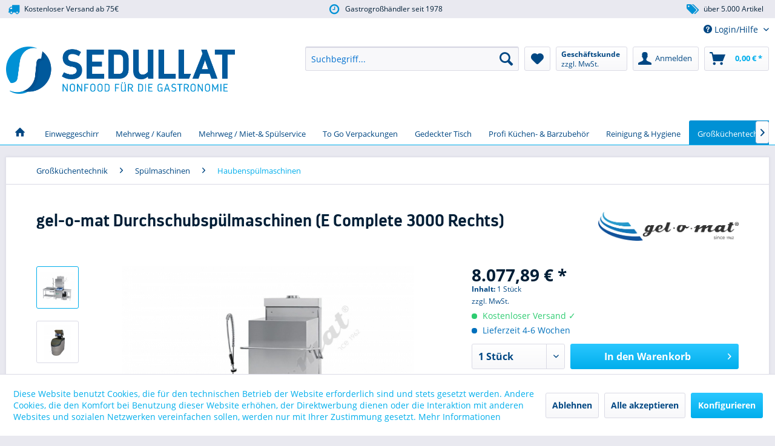

--- FILE ---
content_type: text/html; charset=UTF-8
request_url: https://sedullat.de/gel-o-mat-durchschubspuelmaschinen----
body_size: 29701
content:
<!DOCTYPE html> <html class="no-js" lang="de" itemscope="itemscope" itemtype="https://schema.org/WebPage"> <head> <meta charset="utf-8"> <meta name="author" content="" /> <meta name="robots" content="index,follow" /> <meta name="revisit-after" content="15 days" /> <meta name="keywords" content="pro, mm, -Wärmerückgewinnung-Laugenpumpe-Waschmitteldosierpumpe-Glanzmitteldosierpumpe-Drucksteigerungspumpe-Inklusive, Spülgang: 26, abtropft-Start/Stop, Zumachen, Aufmachen, Haube Breite: 720, mm Tiefe: 735, mm Höhe: 2095, mm Wasserverbrauch, Liter Boilerinhalt: 15, Liter Tankinhalt: 20, verhindert, Liter Anzahl, Spülprogramme: 5 Körbe, Stunde: 12, 72 Anschluss, V/HZ/W: 400V/3/50Hz/99kW Korbgröße: 500, 500" /> <meta name="description" content="Gel-o-mat Durchschubspülmaschinen (E Complete 3000 Rechts) von Gel-o-mat hier online kaufen!" /> <meta property="og:type" content="product" /> <meta property="og:site_name" content="Sedullat-Gastro-Non-Food Online Shop" /> <meta property="og:url" content="https://sedullat.de/gel-o-mat-durchschubspuelmaschinen----" /> <meta property="og:title" content="gel-o-mat Durchschubspülmaschinen (E Complete 3000 Rechts)" /> <meta property="og:description" content=" -Wärmerückgewinnung -Laugenpumpe -Waschmitteldosierpumpe -Glanzmitteldosierpumpe -Drucksteigerungspumpe -Inklusive externes Wasserenthärtungssystem ST 3900 -10,5 kW Gesamtleistung -1200 mm Zulauftisch -700 mm Ablauftisch..." /> <meta property="og:image" content="https://sedullat.de/media/image/ab/86/78/3461li.jpg" /> <meta name="twitter:card" content="product" /> <meta name="twitter:site" content="Sedullat-Gastro-Non-Food Online Shop" /> <meta name="twitter:title" content="gel-o-mat Durchschubspülmaschinen (E Complete 3000 Rechts)" /> <meta name="twitter:description" content=" -Wärmerückgewinnung -Laugenpumpe -Waschmitteldosierpumpe -Glanzmitteldosierpumpe -Drucksteigerungspumpe -Inklusive externes Wasserenthärtungssystem ST 3900 -10,5 kW Gesamtleistung -1200 mm Zulauftisch -700 mm Ablauftisch..." /> <meta name="twitter:image" content="https://sedullat.de/media/image/ab/86/78/3461li.jpg" /> <meta property="product:brand" content="Gel-o-mat" /> <meta property="product:price" content="8077,89" /> <meta property="product:product_link" content="https://sedullat.de/gel-o-mat-durchschubspuelmaschinen----" /> <meta itemprop="copyrightHolder" content="Sedullat-Gastro-Non-Food Online Shop" /> <meta itemprop="copyrightYear" content="2014" /> <meta itemprop="isFamilyFriendly" content="True" /> <meta itemprop="image" content="https://sedullat.de/media/image/11/d1/6f/sedullat-logo-2xCropped.png" /> <meta name="viewport" content="width=device-width, initial-scale=1.0"> <meta name="mobile-web-app-capable" content="yes"> <meta name="apple-mobile-web-app-title" content="Sedullat-Gastro-Non-Food Online Shop"> <meta name="apple-mobile-web-app-capable" content="yes"> <meta name="apple-mobile-web-app-status-bar-style" content="default"> <link rel="apple-touch-icon-precomposed" href="https://sedullat.de/media/image/a8/12/68/Sedullat_Icon_2019Fy15q0C6vDhVP.jpg"> <link rel="shortcut icon" href="https://sedullat.de/media/image/8b/ea/69/Sedullat_Icon_20195dc1641507792.jpg"> <meta name="msapplication-navbutton-color" content="#00AEEC" /> <meta name="application-name" content="Sedullat-Gastro-Non-Food Online Shop" /> <meta name="msapplication-starturl" content="https://sedullat.de/" /> <meta name="msapplication-window" content="width=1024;height=768" /> <meta name="msapplication-TileImage" content="https://sedullat.de/media/image/a8/12/68/Sedullat_Icon_2019Fy15q0C6vDhVP.jpg"> <meta name="msapplication-TileColor" content="#00AEEC"> <meta name="theme-color" content="#00AEEC" /> <link rel="canonical" href="https://sedullat.de/gel-o-mat-durchschubspuelmaschinen----" /> <title itemprop="name">Gel-o-mat Durchschubspülmaschinen (E Complete 3000 Rechts) </title> <link href="/web/cache/1759744119_5c223b44cd12fb371cf77d023dd003dd.css" media="all" rel="stylesheet" type="text/css" /> <style type="text/css"> .ngs--sales-badges .product--box .product--badges .ngs--badge--discount{ background-color: #FF0000; color: #FFFFFF; font-size: 16px; line-height: 26px; vertical-align: top; } .ngs--sales-badges .product--box .product--badges .ngs--badge--discount{ box-shadow: 1px 1px 3px 0px #777777; } .ngs--sales-badges .product--box .product--badges .ngs--badge--discount .icon--percent2{ color: #FFFFFF; font-size: 16px; vertical-align: top; line-height: 26px; } .ngs--sales-badges .product--box .product--badges .ngs--badge--discount .ngs--sales-badges-save-info{ color: #FFFFFF; background-color: #FF0000; font-size: 12px; line-height: 26px; vertical-align: top; } </style> <script type="text/javascript" src="//fast.fonts.net/jsapi/70d9b9c6-621a-46a3-8ce0-b35e3e09bf66.js"></script> <script>
window.basketData = {
hasData: false,
data:[]
};
</script> <script>
var gaProperty = 'UA-169328281-1';
// Disable tracking if the opt-out cookie exists.
var disableStr = 'ga-disable-' + gaProperty;
if (document.cookie.indexOf(disableStr + '=true') > -1) {
window[disableStr] = true;
}
// Opt-out function
function gaOptout() {
document.cookie = disableStr + '=true; expires=Thu, 31 Dec 2199 23:59:59 UTC; path=/';
window[disableStr] = true;
}
</script> <div data-googleAnalytics="true" data-googleConversionID="" data-googleConversionLabel="" data-googleConversionLanguage="" data-googleTrackingID="UA-169328281-1" data-googleAnonymizeIp="1" data-googleOptOutCookie="1" data-googleTrackingLibrary="ua" data-realAmount="" data-showCookieNote="1" data-cookieNoteMode="1" > </div> </head> <body class="is--ctl-detail is--act-index ngs--sales-badges " > <div data-paypalUnifiedMetaDataContainer="true" data-paypalUnifiedRestoreOrderNumberUrl="https://sedullat.de/widgets/PaypalUnifiedOrderNumber/restoreOrderNumber" class="is--hidden"> </div> <div class="page-wrap"> <noscript class="noscript-main"> <div class="alert is--warning"> <div class="alert--icon"> <i class="icon--element icon--warning"></i> </div> <div class="alert--content"> Um Sedullat-Gastro-Non-Food&#x20;Online&#x20;Shop in vollem Umfang nutzen zu k&ouml;nnen, empfehlen wir Ihnen Javascript in Ihrem Browser zu aktiveren. </div> </div> </noscript> <header class="header-main header--padding"> <style type="text/css"> i.wcb {color: #0091D5;font-size: 19px } .WCB-Item {color: #001E36;background: #E9E9F0;font-size: 12px } .WCB-Item a {color: #001E36; } </style> <div class="CB-container" style="background: #E9E9F0;border-bottom: 2px solid #FFFFFF"> <div class="wcon-bar" style="height: 30px;line-height: 30px;" > <p class="WCB-Item WCB-first wcb-blending1-3 list-group-item wcb-count3" href="#"><i class="wcb wcb-truck wcb-fw nicht animiert" aria-hidden="true"></i>&nbsp; Kostenloser Versand ab 75€</p> <p class="WCB-Item WCB-center wcb-blending2-3 list-group-item wcb-count3" href="#"><i class="wcb wcb-clock-o wcb-fw " aria-hidden="true"></i>&nbsp; Gastrogroßhändler seit 1978</p> <p class="WCB-Item WCB-last wcb-blending3-3 list-group-item wcb-count3" href="#"><i class="wcb wcb-tags wcb-fw nicht animiert" aria-hidden="true"></i>&nbsp; über 5.000 Artikel</p> </div> </div> <div class="top-bar"> <div class="container block-group"> <nav class="top-bar--navigation block" role="menubar">   <div class="navigation--entry entry--service has--drop-down" role="menuitem" aria-haspopup="true" data-drop-down-menu="true"> <i class="icon--service"></i> Login/Hilfe <ul class="service--list is--rounded" role="menu"> <li class="service--entry" role="menuitem"> <a class="service--link" href="https://sedullat.de/registerFC/index/sValidation/H" title="Kunden-Login" > Kunden-Login </a> </li> <li class="service--entry" role="menuitem"> <a class="service--link" href="https://sedullat.de/hilfe/support" title="Hilfe / Support" > Hilfe / Support </a> </li> </ul> </div> </nav> </div> </div> <div class="container header--navigation"> <div class="logo-main block-group" role="banner"> <div class="logo--shop block"> <a class="logo--link" href="https://sedullat.de/" title="Sedullat-Gastro-Non-Food Online Shop - zur Startseite wechseln"> <picture> <source srcset="https://sedullat.de/media/image/11/d1/6f/sedullat-logo-2xCropped.png" media="(min-width: 78.75em)"> <source srcset="https://sedullat.de/media/image/11/d1/6f/sedullat-logo-2xCropped.png" media="(min-width: 64em)"> <source srcset="https://sedullat.de/media/image/11/d1/6f/sedullat-logo-2xCropped.png" media="(min-width: 48em)"> <img srcset="https://sedullat.de/media/image/11/d1/6f/sedullat-logo-2xCropped.png" alt="Sedullat-Gastro-Non-Food Online Shop - zur Startseite wechseln" /> </picture> </a> </div> </div> <nav class="shop--navigation block-group"> <ul class="navigation--list block-group" role="menubar"> <li class="navigation--entry entry--signet"> <a href="/"> <img src="/themes/Frontend/Sedullat/frontend/_public/src/img/logos/signet.png" alt="Sedullat Signet" /> </a> </li> <li class="navigation--entry entry--menu-left" role="menuitem"> <a class="entry--link entry--trigger btn is--icon-left" href="#offcanvas--left" data-offcanvas="true" data-offCanvasSelector=".sidebar-main" aria-label="Menü"> <i class="icon--menu"></i> Menü </a> </li> <li class="navigation--entry entry--search no--margin" role="menuitem" data-search="true" aria-haspopup="true"> <a class="btn entry--link entry--trigger" href="#show-hide--search" title="Suche anzeigen / schließen"> <i class="icon--search"></i> <span class="search--display">Suchen</span> </a> <form action="/search" method="get" class="main-search--form"> <input type="search" name="sSearch" aria-label="Suchbegriff..." class="main-search--field" autocomplete="off" autocapitalize="off" placeholder="Suchbegriff..." maxlength="30" /> <button type="submit" class="main-search--button" aria-label="Suchen"> <i class="icon--search"></i> <span class="main-search--text">Suchen</span> </button> <div class="form--ajax-loader">&nbsp;</div> </form> <div class="main-search--results"></div> </li>  <li class="navigation--entry entry--notepad" role="menuitem"> <a href="https://sedullat.de/note" title="Merkzettel" aria-label="Merkzettel" class="btn"> <i class="icon--heart"></i> </a> </li> <li class="navigation--entry entry--maxia-tax-switch" role="menuitem" aria-haspopup="true" data-drop-down-menu="true" > <div class="btn entry--link maxia-tax-switch--button" > <span class="maxia-tax-switch--label"> Geschäftskunde </span> <span class="maxia-tax-switch--value"> zzgl. MwSt. </span> </div> <ul class="maxia-tax-switch--dropdown is--rounded" role="menu"> <li class="maxia-tax-switch--entry" role="menuitem"> <a class="maxia-tax-switch--link compare--link blocked--link" href="https://sedullat.de/MaxiaTaxSwitch?isNet=1" rel="nofollow"> Geschäftskunde <span class="maxia-tax-switch--link-desc compare--link blocked--link"> Preise werden zzgl. MwSt. angezeigt </span> </a> </li> <li class="maxia-tax-switch--entry" role="menuitem"> <a class="maxia-tax-switch--link compare--link blocked--link" href="https://sedullat.de/MaxiaTaxSwitch?isNet=0" rel="nofollow"> Privatkunde <span class="maxia-tax-switch--link-desc compare--link blocked--link"> Preise werden inkl. MwSt. angezeigt </span> </a> </li> </ul> </li> <li class="navigation--entry entry--account" role="menuitem" data-offcanvas="true" data-offCanvasSelector=".account--dropdown-navigation"> <a href="https://sedullat.de/account" title="Mein Konto" aria-label="Mein Konto" class="btn is--icon-left entry--link account--link"> <i class="icon--account"></i> <span class="account--display"> Anmelden </span> </a> </li> <li class="navigation--entry entry--cart" role="menuitem"> <a class="btn is--icon-left cart--link" href="https://sedullat.de/checkout/cart" title="Warenkorb" aria-label="Warenkorb"> <span class="cart--display"> Warenkorb </span> <span class="badge is--primary is--minimal cart--quantity is--hidden">0</span> <i class="icon--basket"></i> <span class="cart--amount"> 0,00&nbsp;&euro; * </span> </a> <div class="ajax-loader">&nbsp;</div> </li>  </ul> </nav> <div class="container--ajax-cart" data-collapse-cart="true"></div> </div> </header> <nav class="navigation-main header--padding"> <div class="container" data-menu-scroller="true" data-listSelector=".navigation--list.container" data-viewPortSelector=".navigation--list-wrapper"> <div class="navigation--list-wrapper"> <ul class="navigation--list container" role="menubar" itemscope="itemscope" itemtype="https://schema.org/SiteNavigationElement"> <li class="navigation--entry is--home" role="menuitem"> <a class="navigation--link is--first" href="https://sedullat.de/" title="Startseite" itemprop="url"> <i class="icon--house"></i> </a> </li> <li class="navigation--entry" role="menuitem"><a class="navigation--link" href="https://sedullat.de/einweggeschirr" title="Einweggeschirr" aria-label="Einweggeschirr" itemprop="url"><span itemprop="name">Einweggeschirr</span></a></li><li class="navigation--entry" role="menuitem"><a class="navigation--link" href="https://sedullat.de/dishcircle-takeaway-behaelter" title="Mehrweg / Kaufen" aria-label="Mehrweg / Kaufen" itemprop="url"><span itemprop="name">Mehrweg / Kaufen</span></a></li><li class="navigation--entry" role="menuitem"><a class="navigation--link" href="https://sedullat.de/mehrweg/miet-spuelservice" title="Mehrweg / Miet-& Spülservice " aria-label="Mehrweg / Miet-& Spülservice " itemprop="url"><span itemprop="name">Mehrweg / Miet-& Spülservice </span></a></li><li class="navigation--entry" role="menuitem"><a class="navigation--link" href="https://sedullat.de/gastro-to-go" title="To Go Verpackungen" aria-label="To Go Verpackungen" itemprop="url"><span itemprop="name">To Go Verpackungen</span></a></li><li class="navigation--entry" role="menuitem"><a class="navigation--link" href="https://sedullat.de/gedeckter-tisch" title="Gedeckter Tisch" aria-label="Gedeckter Tisch" itemprop="url"><span itemprop="name">Gedeckter Tisch</span></a></li><li class="navigation--entry" role="menuitem"><a class="navigation--link" href="https://sedullat.de/profi-kuechen-barzubehoer" title="Profi Küchen- & Barzubehör" aria-label="Profi Küchen- & Barzubehör" itemprop="url"><span itemprop="name">Profi Küchen- & Barzubehör</span></a></li><li class="navigation--entry" role="menuitem"><a class="navigation--link" href="https://sedullat.de/reinigungs-und-hygieneartikel" title="Reinigung & Hygiene" aria-label="Reinigung & Hygiene" itemprop="url"><span itemprop="name">Reinigung & Hygiene</span></a></li><li class="navigation--entry is--active" role="menuitem"><a class="navigation--link is--active" href="https://sedullat.de/grosskuechentechnik" title="Großküchentechnik" aria-label="Großküchentechnik" itemprop="url"><span itemprop="name">Großküchentechnik</span></a></li><li class="navigation--entry" role="menuitem"><a class="navigation--link" href="https://sedullat.de/sale" title="SALE" aria-label="SALE" itemprop="url"><span itemprop="name">SALE</span></a></li> </ul> </div> <div class="advanced-menu" data-advanced-menu="true" data-hoverDelay="250"> <div class="menu--container"> <div class="button-container"> <a href="https://sedullat.de/einweggeschirr" class="button--category" aria-label="Zur Kategorie Einweggeschirr" title="Zur Kategorie Einweggeschirr"> <i class="icon--arrow-right"></i> Zur Kategorie Einweggeschirr </a> <span class="button--close"> <i class="icon--cross"></i> </span> </div> <div class="content--wrapper has--content has--teaser"> <ul class="menu--list menu--level-0 columns--3" style="width: 75%;"> <li class="menu--list-item item--level-0" style="width: 100%"> <a href="https://sedullat.de/einweggeschirr/bio" class="menu--list-item-link" aria-label="Einweggeschirr Bio" title="Einweggeschirr Bio">Einweggeschirr Bio</a> <ul class="menu--list menu--level-1 columns--3"> <li class="menu--list-item item--level-1"> <a href="https://sedullat.de/gastro-to-go/bio-trinkbecher" class="menu--list-item-link" aria-label="Bio Trinkbecher" title="Bio Trinkbecher">Bio Trinkbecher</a> </li> <li class="menu--list-item item--level-1"> <a href="https://sedullat.de/to-go-bio-einweggeschirr" class="menu--list-item-link" aria-label="To Go Bio Einweggeschirr" title="To Go Bio Einweggeschirr">To Go Bio Einweggeschirr</a> </li> <li class="menu--list-item item--level-1"> <a href="https://sedullat.de/bio-becher-pla" class="menu--list-item-link" aria-label="Bio Becher aus PLA" title="Bio Becher aus PLA">Bio Becher aus PLA</a> </li> <li class="menu--list-item item--level-1"> <a href="https://sedullat.de/bio-besteck-aus-cpla" class="menu--list-item-link" aria-label="Bio Besteck aus CPLA" title="Bio Besteck aus CPLA">Bio Besteck aus CPLA</a> </li> <li class="menu--list-item item--level-1"> <a href="https://sedullat.de/bio-einwegbesteck" class="menu--list-item-link" aria-label="Bio Besteck Einweg" title="Bio Besteck Einweg">Bio Besteck Einweg</a> </li> <li class="menu--list-item item--level-1"> <a href="https://sedullat.de/palmblattgeschirr" class="menu--list-item-link" aria-label="Palmblattgeschirr" title="Palmblattgeschirr">Palmblattgeschirr</a> </li> </ul> </li> <li class="menu--list-item item--level-0" style="width: 100%"> <a href="https://sedullat.de/einweggeschirr-pappe" class="menu--list-item-link" aria-label="Einweggeschirr aus Pappe" title="Einweggeschirr aus Pappe">Einweggeschirr aus Pappe</a> <ul class="menu--list menu--level-1 columns--3"> <li class="menu--list-item item--level-1"> <a href="https://sedullat.de/einweggeschirr-pappe/pappteller" class="menu--list-item-link" aria-label="Pappteller" title="Pappteller">Pappteller</a> </li> <li class="menu--list-item item--level-1"> <a href="https://sedullat.de/einweggeschirr-pappe/pappteller-eckig" class="menu--list-item-link" aria-label="Teller Pappe eckig" title="Teller Pappe eckig">Teller Pappe eckig</a> </li> <li class="menu--list-item item--level-1"> <a href="https://sedullat.de/einweggeschirr-pappe/pappteller-rund" class="menu--list-item-link" aria-label="Teller Pappe rund" title="Teller Pappe rund">Teller Pappe rund</a> </li> <li class="menu--list-item item--level-1"> <a href="https://sedullat.de/einweggeschirr-pappe/ovale-pappschale" class="menu--list-item-link" aria-label="Schalen Pappe oval" title="Schalen Pappe oval">Schalen Pappe oval</a> </li> <li class="menu--list-item item--level-1"> <a href="https://sedullat.de/eisbecher-pappe" class="menu--list-item-link" aria-label="Eisbecher aus Pappe" title="Eisbecher aus Pappe">Eisbecher aus Pappe</a> </li> <li class="menu--list-item item--level-1"> <a href="https://sedullat.de/einweggeschirr-pappe/papiertragetaschen" class="menu--list-item-link" aria-label="Papiertragetaschen" title="Papiertragetaschen">Papiertragetaschen</a> </li> </ul> </li> <li class="menu--list-item item--level-0" style="width: 100%"> <a href="https://sedullat.de/einwegbecher" class="menu--list-item-link" aria-label="Einwegbecher" title="Einwegbecher">Einwegbecher</a> <ul class="menu--list menu--level-1 columns--3"> <li class="menu--list-item item--level-1"> <a href="https://sedullat.de/plastikbecher-wei" class="menu--list-item-link" aria-label="Plastikbecher weiß" title="Plastikbecher weiß">Plastikbecher weiß</a> </li> <li class="menu--list-item item--level-1"> <a href="https://sedullat.de/plastikbecher-klar" class="menu--list-item-link" aria-label="Plastikbecher klar" title="Plastikbecher klar">Plastikbecher klar</a> </li> <li class="menu--list-item item--level-1"> <a href="https://sedullat.de/smoothiebecher" class="menu--list-item-link" aria-label="Smoothiebecher" title="Smoothiebecher">Smoothiebecher</a> </li> <li class="menu--list-item item--level-1"> <a href="https://sedullat.de/plastikbecher-glasklar" class="menu--list-item-link" aria-label="Plastikbecher glasklar" title="Plastikbecher glasklar">Plastikbecher glasklar</a> </li> <li class="menu--list-item item--level-1"> <a href="https://sedullat.de/plastik-automatenbecher" class="menu--list-item-link" aria-label="Plastik Automatenbecher" title="Plastik Automatenbecher">Plastik Automatenbecher</a> </li> <li class="menu--list-item item--level-1"> <a href="https://sedullat.de/pappbecher" class="menu--list-item-link" aria-label="Pappbecher" title="Pappbecher">Pappbecher</a> </li> <li class="menu--list-item item--level-1"> <a href="https://sedullat.de/spitzbecher" class="menu--list-item-link" aria-label="Spitzbecher" title="Spitzbecher">Spitzbecher</a> </li> </ul> </li> <li class="menu--list-item item--level-0" style="width: 100%"> <a href="https://sedullat.de/coffee-to-go" class="menu--list-item-link" aria-label="Coffee to go Becher" title="Coffee to go Becher">Coffee to go Becher</a> <ul class="menu--list menu--level-1 columns--3"> <li class="menu--list-item item--level-1"> <a href="https://sedullat.de/coffee-to-go/deckel" class="menu--list-item-link" aria-label="Deckel " title="Deckel ">Deckel </a> </li> <li class="menu--list-item item--level-1"> <a href="https://sedullat.de/coffee-to-go/ruehrstaebchen" class="menu--list-item-link" aria-label="Rührstäbchen" title="Rührstäbchen">Rührstäbchen</a> </li> <li class="menu--list-item item--level-1"> <a href="https://sedullat.de/coffee-to-go/getraenkehalter" class="menu--list-item-link" aria-label="Getränkehalter" title="Getränkehalter">Getränkehalter</a> </li> <li class="menu--list-item item--level-1"> <a href="https://sedullat.de/coffee-to-go/verbruehschutz" class="menu--list-item-link" aria-label="Verbrühschutz" title="Verbrühschutz">Verbrühschutz</a> </li> <li class="menu--list-item item--level-1"> <a href="https://sedullat.de/coffee-to-go/filterpapier" class="menu--list-item-link" aria-label="Filterpapier" title="Filterpapier">Filterpapier</a> </li> </ul> </li> <li class="menu--list-item item--level-0" style="width: 100%"> <a href="https://sedullat.de/folien" class="menu--list-item-link" aria-label="Folien" title="Folien">Folien</a> <ul class="menu--list menu--level-1 columns--3"> <li class="menu--list-item item--level-1"> <a href="https://sedullat.de/frischhaltefolie" class="menu--list-item-link" aria-label="Frischhaltefolie" title="Frischhaltefolie">Frischhaltefolie</a> </li> <li class="menu--list-item item--level-1"> <a href="https://sedullat.de/alufolie" class="menu--list-item-link" aria-label="Alufolie" title="Alufolie">Alufolie</a> </li> <li class="menu--list-item item--level-1"> <a href="https://sedullat.de/palettenstretchfolie" class="menu--list-item-link" aria-label="Palettenstretchfolie" title="Palettenstretchfolie">Palettenstretchfolie</a> </li> </ul> </li> <li class="menu--list-item item--level-0" style="width: 100%"> <a href="https://sedullat.de/feinkostbecher" class="menu--list-item-link" aria-label="Feinkostbecher" title="Feinkostbecher">Feinkostbecher</a> <ul class="menu--list menu--level-1 columns--3"> <li class="menu--list-item item--level-1"> <a href="https://sedullat.de/feinkostbecher-rund" class="menu--list-item-link" aria-label="Feinkostbecher rund" title="Feinkostbecher rund">Feinkostbecher rund</a> </li> <li class="menu--list-item item--level-1"> <a href="https://sedullat.de/feinkostbecher-eckig" class="menu--list-item-link" aria-label="Feinkostbecher eckig" title="Feinkostbecher eckig">Feinkostbecher eckig</a> </li> <li class="menu--list-item item--level-1"> <a href="https://sedullat.de/feinkostbecher-kombipacks" class="menu--list-item-link" aria-label="Feinkostbecher-Kombipacks" title="Feinkostbecher-Kombipacks">Feinkostbecher-Kombipacks</a> </li> </ul> </li> <li class="menu--list-item item--level-0" style="width: 100%"> <a href="https://sedullat.de/einwegbesteck" class="menu--list-item-link" aria-label="Einwegbesteck" title="Einwegbesteck">Einwegbesteck</a> </li> <li class="menu--list-item item--level-0" style="width: 100%"> <a href="https://sedullat.de/pommesschalen" class="menu--list-item-link" aria-label="Pommesschalen" title="Pommesschalen">Pommesschalen</a> </li> </ul> <div class="menu--delimiter" style="right: 25%;"></div> <div class="menu--teaser" style="width: 25%;"> <a href="https://sedullat.de/einweggeschirr" aria-label="Zur Kategorie Einweggeschirr" title="Zur Kategorie Einweggeschirr" class="teaser--image" style="background-image: url(https://sedullat.de/media/image/9c/a7/a7/Pratipack-72-dpi-5.jpg);"></a> <div class="teaser--headline">Einweggeschirr für die Gastronomie</div> <div class="teaser--text"> Wir bieten Ihnen modernes und zeitgemässes Einweggeschirr und Verpackungen für den Gastro "To-go" Bereich. Selbstverständlich versorgen wir sie auch gerne mit Verpackungen, die aus moderen PlasikFREIEN Materilalien, wie Bagasse oder... <a class="teaser--text-link" href="https://sedullat.de/einweggeschirr" aria-label="mehr erfahren" title="mehr erfahren"> mehr erfahren </a> </div> </div> </div> </div> <div class="menu--container"> <div class="button-container"> <a href="https://sedullat.de/dishcircle-takeaway-behaelter" class="button--category" aria-label="Zur Kategorie Mehrweg / Kaufen" title="Zur Kategorie Mehrweg / Kaufen"> <i class="icon--arrow-right"></i> Zur Kategorie Mehrweg / Kaufen </a> <span class="button--close"> <i class="icon--cross"></i> </span> </div> <div class="content--wrapper has--content has--teaser"> <ul class="menu--list menu--level-0 columns--3" style="width: 75%;"> <li class="menu--list-item item--level-0" style="width: 100%"> <a href="https://sedullat.de/dishcircle-mehrweg-food-verpackungen" class="menu--list-item-link" aria-label="DishCircle Mehrweg Food-Verpackungen" title="DishCircle Mehrweg Food-Verpackungen">DishCircle Mehrweg Food-Verpackungen</a> <ul class="menu--list menu--level-1 columns--3"> <li class="menu--list-item item--level-1"> <a href="https://sedullat.de/menueteller" class="menu--list-item-link" aria-label="Menüteller" title="Menüteller">Menüteller</a> </li> <li class="menu--list-item item--level-1"> <a href="https://sedullat.de/menueschale" class="menu--list-item-link" aria-label="Menüschale" title="Menüschale">Menüschale</a> </li> <li class="menu--list-item item--level-1"> <a href="https://sedullat.de/runde-bowl" class="menu--list-item-link" aria-label="Runde Bowl" title="Runde Bowl">Runde Bowl</a> </li> <li class="menu--list-item item--level-1"> <a href="https://sedullat.de/pizzabox" class="menu--list-item-link" aria-label="Pizzabox" title="Pizzabox">Pizzabox</a> </li> <li class="menu--list-item item--level-1"> <a href="https://sedullat.de/menuebox" class="menu--list-item-link" aria-label="Menübox" title="Menübox">Menübox</a> </li> <li class="menu--list-item item--level-1"> <a href="https://sedullat.de/burgerbox" class="menu--list-item-link" aria-label="Burgerbox" title="Burgerbox">Burgerbox</a> </li> <li class="menu--list-item item--level-1"> <a href="https://sedullat.de/frittentray" class="menu--list-item-link" aria-label="Frittentray" title="Frittentray">Frittentray</a> </li> <li class="menu--list-item item--level-1"> <a href="https://sedullat.de/suppenbecher" class="menu--list-item-link" aria-label="Suppenbecher" title="Suppenbecher">Suppenbecher</a> </li> <li class="menu--list-item item--level-1"> <a href="https://sedullat.de/coffee-to-go-becher" class="menu--list-item-link" aria-label="Coffee to Go Becher" title="Coffee to Go Becher">Coffee to Go Becher</a> </li> <li class="menu--list-item item--level-1"> <a href="https://sedullat.de/mehrweg-deckel" class="menu--list-item-link" aria-label="Mehrweg Deckel" title="Mehrweg Deckel">Mehrweg Deckel</a> </li> <li class="menu--list-item item--level-1"> <a href="https://sedullat.de/mehrweg-trinkhalme" class="menu--list-item-link" aria-label="Mehrweg-Trinkhalme" title="Mehrweg-Trinkhalme">Mehrweg-Trinkhalme</a> </li> <li class="menu--list-item item--level-1"> <a href="https://sedullat.de/dishcircle-zubehoer" class="menu--list-item-link" aria-label="Zubehör" title="Zubehör">Zubehör</a> </li> </ul> </li> <li class="menu--list-item item--level-0" style="width: 100%"> <a href="https://sedullat.de/dishcircle-musterset" class="menu--list-item-link" aria-label="DishCircle - Musterset" title="DishCircle - Musterset">DishCircle - Musterset</a> </li> <li class="menu--list-item item--level-0" style="width: 100%"> <a href="https://sedullat.de/dish-mehrwegbecher" class="menu--list-item-link" aria-label="Mehrwegbecher" title="Mehrwegbecher">Mehrwegbecher</a> <ul class="menu--list menu--level-1 columns--3"> <li class="menu--list-item item--level-1"> <a href="https://sedullat.de/dish-becher" class="menu--list-item-link" aria-label="Becher" title="Becher">Becher</a> </li> <li class="menu--list-item item--level-1"> <a href="https://sedullat.de/kunststoff-glaeser" class="menu--list-item-link" aria-label="Gläser" title="Gläser">Gläser</a> </li> </ul> </li> <li class="menu--list-item item--level-0" style="width: 100%"> <a href="https://sedullat.de/mehrwegbesteck" class="menu--list-item-link" aria-label="Mehrwegbesteck" title="Mehrwegbesteck">Mehrwegbesteck</a> <ul class="menu--list menu--level-1 columns--3"> <li class="menu--list-item item--level-1"> <a href="https://sedullat.de/gabel" class="menu--list-item-link" aria-label="Gabel" title="Gabel">Gabel</a> </li> <li class="menu--list-item item--level-1"> <a href="https://sedullat.de/essloeffel" class="menu--list-item-link" aria-label="Esslöffel" title="Esslöffel">Esslöffel</a> </li> <li class="menu--list-item item--level-1"> <a href="https://sedullat.de/messer" class="menu--list-item-link" aria-label="Messer" title="Messer">Messer</a> </li> </ul> </li> </ul> <div class="menu--delimiter" style="right: 25%;"></div> <div class="menu--teaser" style="width: 25%;"> <a href="https://sedullat.de/dishcircle-takeaway-behaelter" aria-label="Zur Kategorie Mehrweg / Kaufen" title="Zur Kategorie Mehrweg / Kaufen" class="teaser--image" style="background-image: url(https://sedullat.de/media/image/60/f0/2b/Broschre-mobiles-Splen_page4_image.png);"></a> <div class="teaser--headline">DishCircle by Sedullat- Die umweltfreundlichen Mehrwegbehälter</div> <div class="teaser--text"> Unsere Idee des Mehrwegs für die Gastronomie Mit dem&nbsp; Mehrwegsystem DishCircle leisten wir unseren Beitrag zur Vermeidung von Verpackungsmüll. Hier bieten wir euch eine gute Auswahl an Mehrwegbehältern, die Ihr frei kaufen könnt.... <a class="teaser--text-link" href="https://sedullat.de/dishcircle-takeaway-behaelter" aria-label="mehr erfahren" title="mehr erfahren"> mehr erfahren </a> </div> </div> </div> </div> <div class="menu--container"> <div class="button-container"> <a href="https://sedullat.de/mehrweg/miet-spuelservice" class="button--category" aria-label="Zur Kategorie Mehrweg / Miet-&amp; Spülservice " title="Zur Kategorie Mehrweg / Miet-&amp; Spülservice "> <i class="icon--arrow-right"></i> Zur Kategorie Mehrweg / Miet-& Spülservice </a> <span class="button--close"> <i class="icon--cross"></i> </span> </div> <div class="content--wrapper has--content has--teaser"> <ul class="menu--list menu--level-0 columns--3" style="width: 75%;"> <li class="menu--list-item item--level-0" style="width: 100%"> <a href="https://sedullat.de/speisegastronomie" class="menu--list-item-link" aria-label="Speisegastronomie" title="Speisegastronomie">Speisegastronomie</a> <ul class="menu--list menu--level-1 columns--3"> <li class="menu--list-item item--level-1"> <a href="https://sedullat.de/mieten-bowl" class="menu--list-item-link" aria-label="Mieten Bowl" title="Mieten Bowl">Mieten Bowl</a> </li> <li class="menu--list-item item--level-1"> <a href="https://sedullat.de/mieten-groe-teller" class="menu--list-item-link" aria-label="Mieten Große Teller" title="Mieten Große Teller">Mieten Große Teller</a> </li> <li class="menu--list-item item--level-1"> <a href="https://sedullat.de/mieten-suppenbecher" class="menu--list-item-link" aria-label="Mieten Suppenbecher" title="Mieten Suppenbecher">Mieten Suppenbecher</a> </li> <li class="menu--list-item item--level-1"> <a href="https://sedullat.de/mieten-menueschale" class="menu--list-item-link" aria-label="Mieten Menüschale" title="Mieten Menüschale">Mieten Menüschale</a> </li> <li class="menu--list-item item--level-1"> <a href="https://sedullat.de/mieten-kleine-teller-/-kuchenteller" class="menu--list-item-link" aria-label="Mieten Kleine Teller / Kuchenteller" title="Mieten Kleine Teller / Kuchenteller">Mieten Kleine Teller / Kuchenteller</a> </li> <li class="menu--list-item item--level-1"> <a href="https://sedullat.de/mieten-hamburgerbox" class="menu--list-item-link" aria-label="Mieten Hamburgerbox" title="Mieten Hamburgerbox">Mieten Hamburgerbox</a> </li> <li class="menu--list-item item--level-1"> <a href="https://sedullat.de/mieten-frittentray-klein" class="menu--list-item-link" aria-label="Mieten Frittentray (klein)" title="Mieten Frittentray (klein)">Mieten Frittentray (klein)</a> </li> <li class="menu--list-item item--level-1"> <a href="https://sedullat.de/mieten-frittentray-gross" class="menu--list-item-link" aria-label="Mieten Frittentray (groß)" title="Mieten Frittentray (groß)">Mieten Frittentray (groß)</a> </li> </ul> </li> <li class="menu--list-item item--level-0" style="width: 100%"> <a href="https://sedullat.de/getraenke-gastronomie" class="menu--list-item-link" aria-label="Getränke &amp; Gastronomie" title="Getränke &amp; Gastronomie">Getränke & Gastronomie</a> <ul class="menu--list menu--level-1 columns--3"> <li class="menu--list-item item--level-1"> <a href="https://sedullat.de/becher-" class="menu--list-item-link" aria-label="Mieten Becher" title="Mieten Becher">Mieten Becher</a> </li> <li class="menu--list-item item--level-1"> <a href="https://sedullat.de/weinglaeser" class="menu--list-item-link" aria-label="Mieten Weingläser" title="Mieten Weingläser">Mieten Weingläser</a> </li> <li class="menu--list-item item--level-1"> <a href="https://sedullat.de/sektglaeser" class="menu--list-item-link" aria-label="Mieten Sektgläser" title="Mieten Sektgläser">Mieten Sektgläser</a> </li> </ul> </li> <li class="menu--list-item item--level-0" style="width: 100%"> <a href="https://sedullat.de/dishcircle-party-box" class="menu--list-item-link" aria-label="DishCircle Mehrweg Party Box" title="DishCircle Mehrweg Party Box">DishCircle Mehrweg Party Box</a> </li> <li class="menu--list-item item--level-0" style="width: 100%"> <a href="https://sedullat.de/dishcircle-die-mobile-spuelstation-" class="menu--list-item-link" aria-label="DishCircle-Die Mobile Spülstation" title="DishCircle-Die Mobile Spülstation">DishCircle-Die Mobile Spülstation</a> </li> </ul> <div class="menu--delimiter" style="right: 25%;"></div> <div class="menu--teaser" style="width: 25%;"> <a href="https://sedullat.de/mehrweg/miet-spuelservice" aria-label="Zur Kategorie Mehrweg / Miet-&amp; Spülservice " title="Zur Kategorie Mehrweg / Miet-&amp; Spülservice " class="teaser--image" style="background-image: url(https://sedullat.de/media/image/47/1f/f2/230724-DIS-020_S1-2.jpg);"></a> <div class="teaser--headline">DishCircle - Mieten Sie für Ihren Event, Ihre Party</div> <div class="teaser--text"> Mieten Sie für Ihren Event, Ihre Party aber auch Ihr Volksfest unsere Behälter und Becher. Egal wie groß oder klein Sie feiern, wir finden für Ihre Veranstaltung eine Lösung keinen Müll zu produzieren. Wir freuen uns auf Ihre Anfrage! &nbsp; <a class="teaser--text-link" href="https://sedullat.de/mehrweg/miet-spuelservice" aria-label="mehr erfahren" title="mehr erfahren"> mehr erfahren </a> </div> </div> </div> </div> <div class="menu--container"> <div class="button-container"> <a href="https://sedullat.de/gastro-to-go" class="button--category" aria-label="Zur Kategorie To Go Verpackungen" title="Zur Kategorie To Go Verpackungen"> <i class="icon--arrow-right"></i> Zur Kategorie To Go Verpackungen </a> <span class="button--close"> <i class="icon--cross"></i> </span> </div> <div class="content--wrapper has--content has--teaser"> <ul class="menu--list menu--level-0 columns--3" style="width: 75%;"> <li class="menu--list-item item--level-0" style="width: 100%"> <a href="https://sedullat.de/bio-verpackungen-to-go" class="menu--list-item-link" aria-label="To Go Bio Verpackungen Gastronomie" title="To Go Bio Verpackungen Gastronomie">To Go Bio Verpackungen Gastronomie</a> <ul class="menu--list menu--level-1 columns--3"> <li class="menu--list-item item--level-1"> <a href="https://sedullat.de/bio-menueboxen" class="menu--list-item-link" aria-label="Bio Menüboxen" title="Bio Menüboxen">Bio Menüboxen</a> </li> <li class="menu--list-item item--level-1"> <a href="https://sedullat.de/gastro-to-go/bio/kraftpapier-verpackungen" class="menu--list-item-link" aria-label="Bio Kraftpapier Verpackungen" title="Bio Kraftpapier Verpackungen">Bio Kraftpapier Verpackungen</a> </li> <li class="menu--list-item item--level-1"> <a href="https://sedullat.de/gastro-to-go/bio/fastfood-verpackungen" class="menu--list-item-link" aria-label="Bio Fastfood Verpackungen" title="Bio Fastfood Verpackungen">Bio Fastfood Verpackungen</a> </li> <li class="menu--list-item item--level-1"> <a href="https://sedullat.de/gastro-to-go/bio/verpackungen" class="menu--list-item-link" aria-label="Bio To Go Verpackungen" title="Bio To Go Verpackungen">Bio To Go Verpackungen</a> </li> <li class="menu--list-item item--level-1"> <a href="https://sedullat.de/gastro-to-go/bio/verpackungsbecher" class="menu--list-item-link" aria-label="Bio Verpackungsbecher" title="Bio Verpackungsbecher">Bio Verpackungsbecher</a> </li> <li class="menu--list-item item--level-1"> <a href="https://sedullat.de/gastro-to-go/bio/salatschalen" class="menu--list-item-link" aria-label="Bio Salatschalen" title="Bio Salatschalen">Bio Salatschalen</a> </li> <li class="menu--list-item item--level-1"> <a href="https://sedullat.de/gastro-to-go/bio/suppenbecher" class="menu--list-item-link" aria-label="Bio Suppenbecher" title="Bio Suppenbecher">Bio Suppenbecher</a> </li> <li class="menu--list-item item--level-1"> <a href="https://sedullat.de/gastro-to-go/bio/siegelsystem" class="menu--list-item-link" aria-label="Bio-Siegelsystem" title="Bio-Siegelsystem">Bio-Siegelsystem</a> </li> <li class="menu--list-item item--level-1"> <a href="https://sedullat.de/gastro-to-go/bio/siegelschale" class="menu--list-item-link" aria-label="Bio Siegelschale" title="Bio Siegelschale">Bio Siegelschale</a> </li> <li class="menu--list-item item--level-1"> <a href="https://sedullat.de/gastro-to-go/bio/kompostierbare-verpackungen" class="menu--list-item-link" aria-label="Kompostierbare Verpackungen" title="Kompostierbare Verpackungen">Kompostierbare Verpackungen</a> </li> <li class="menu--list-item item--level-1"> <a href="https://sedullat.de/gastro-to-go/papiertragetaschen" class="menu--list-item-link" aria-label="Papiertragetaschen" title="Papiertragetaschen">Papiertragetaschen</a> </li> <li class="menu--list-item item--level-1"> <a href="https://sedullat.de/snack-salatbox" class="menu--list-item-link" aria-label="Snack &amp; Salatbox" title="Snack &amp; Salatbox">Snack & Salatbox</a> </li> <li class="menu--list-item item--level-1"> <a href="https://sedullat.de/buttertoepfchen" class="menu--list-item-link" aria-label="Buttertöpfchen" title="Buttertöpfchen">Buttertöpfchen</a> </li> </ul> </li> <li class="menu--list-item item--level-0" style="width: 100%"> <a href="https://sedullat.de/gastro-to-go/kraftpapier-verpackung" class="menu--list-item-link" aria-label="Kraftpapier Verpackungen" title="Kraftpapier Verpackungen">Kraftpapier Verpackungen</a> </li> <li class="menu--list-item item--level-0" style="width: 100%"> <a href="https://sedullat.de/gastro-to-go/aluminium-verpackungen" class="menu--list-item-link" aria-label="Verpackungen aus Alu" title="Verpackungen aus Alu">Verpackungen aus Alu</a> <ul class="menu--list menu--level-1 columns--3"> <li class="menu--list-item item--level-1"> <a href="https://sedullat.de/gastro-to-go/aluminium-verpackungen/rund" class="menu--list-item-link" aria-label="Aluschalen Rundformen" title="Aluschalen Rundformen">Aluschalen Rundformen</a> </li> <li class="menu--list-item item--level-1"> <a href="https://sedullat.de/gastro-to-go/aluminium-verpackungen/eckig" class="menu--list-item-link" aria-label="Aluschalen eckige Formen" title="Aluschalen eckige Formen">Aluschalen eckige Formen</a> </li> <li class="menu--list-item item--level-1"> <a href="https://sedullat.de/gastro-to-go/aluminium-verpackungen/menueschalen" class="menu--list-item-link" aria-label="Alu Menüschalen" title="Alu Menüschalen">Alu Menüschalen</a> </li> <li class="menu--list-item item--level-1"> <a href="https://sedullat.de/gastro-to-go/aluminium-verpackungen/servierplatten" class="menu--list-item-link" aria-label="Aluservierplatten" title="Aluservierplatten">Aluservierplatten</a> </li> </ul> </li> <li class="menu--list-item item--level-0" style="width: 100%"> <a href="https://sedullat.de/papier-und-pappverpackungen" class="menu--list-item-link" aria-label="Papier &amp; Pappenverpackungen" title="Papier &amp; Pappenverpackungen">Papier & Pappenverpackungen</a> <ul class="menu--list menu--level-1 columns--3"> <li class="menu--list-item item--level-1"> <a href="https://sedullat.de/papier-und-pappverpackungen/tortenunterlagen" class="menu--list-item-link" aria-label="Tortenunterlagen" title="Tortenunterlagen">Tortenunterlagen</a> </li> <li class="menu--list-item item--level-1"> <a href="https://sedullat.de/papier-und-pappverpackungen/baeckerfaltenbeutel" class="menu--list-item-link" aria-label="Bäckerfaltenbeutel" title="Bäckerfaltenbeutel">Bäckerfaltenbeutel</a> </li> <li class="menu--list-item item--level-1"> <a href="https://sedullat.de/papier-und-pappverpackungen/backtrennpapier" class="menu--list-item-link" aria-label="Backtrennpapier" title="Backtrennpapier">Backtrennpapier</a> </li> <li class="menu--list-item item--level-1"> <a href="https://sedullat.de/papier-und-pappverpackungen/metzgerfaltenbeutel" class="menu--list-item-link" aria-label="Metzgerfaltenbeutel" title="Metzgerfaltenbeutel">Metzgerfaltenbeutel</a> </li> <li class="menu--list-item item--level-1"> <a href="https://sedullat.de/papier-und-pappverpackungen/haehnchenbeutel" class="menu--list-item-link" aria-label="Hähnchenbeutel" title="Hähnchenbeutel">Hähnchenbeutel</a> </li> <li class="menu--list-item item--level-1"> <a href="https://sedullat.de/hot-dog-beutel" class="menu--list-item-link" aria-label="Hot-Dog-Beutel" title="Hot-Dog-Beutel">Hot-Dog-Beutel</a> </li> <li class="menu--list-item item--level-1"> <a href="https://sedullat.de/imbissbeutel" class="menu--list-item-link" aria-label="Imbissbeutel" title="Imbissbeutel">Imbissbeutel</a> </li> <li class="menu--list-item item--level-1"> <a href="https://sedullat.de/papier-und-pappverpackungen/einschlapapier-pergament" class="menu--list-item-link" aria-label="Einschlapapier/ Pergament" title="Einschlapapier/ Pergament">Einschlapapier/ Pergament</a> </li> </ul> </li> <li class="menu--list-item item--level-0" style="width: 100%"> <a href="https://sedullat.de/gastro-to-go/menueboxen-zuklappbar" class="menu--list-item-link" aria-label="Menüboxen - zuklappbar" title="Menüboxen - zuklappbar">Menüboxen - zuklappbar</a> <ul class="menu--list menu--level-1 columns--3"> <li class="menu--list-item item--level-1"> <a href="https://sedullat.de/gastro-to-go/menueboxen-zuklappbar/geteilt" class="menu--list-item-link" aria-label="Geteilte Menüboxen" title="Geteilte Menüboxen">Geteilte Menüboxen</a> </li> <li class="menu--list-item item--level-1"> <a href="https://sedullat.de/gastro-to-go/menueboxen-zuklappbar/ungeteilt" class="menu--list-item-link" aria-label="Ungeteilte Menüboxen" title="Ungeteilte Menüboxen">Ungeteilte Menüboxen</a> </li> <li class="menu--list-item item--level-1"> <a href="https://sedullat.de/gastro-to-go/menueboxen-zuklappbar/bagasse" class="menu--list-item-link" aria-label="Bagasse Menüboxen" title="Bagasse Menüboxen">Bagasse Menüboxen</a> </li> </ul> </li> <li class="menu--list-item item--level-0" style="width: 100%"> <a href="https://sedullat.de/gastro-to-go/menueschalen" class="menu--list-item-link" aria-label="Menüschalen" title="Menüschalen">Menüschalen</a> <ul class="menu--list menu--level-1 columns--3"> <li class="menu--list-item item--level-1"> <a href="https://sedullat.de/gastro-to-go/menueschalen/ungeteilt" class="menu--list-item-link" aria-label="Ungeteilte Menüschalen" title="Ungeteilte Menüschalen">Ungeteilte Menüschalen</a> </li> <li class="menu--list-item item--level-1"> <a href="https://sedullat.de/gastro-to-go/menueschalen/geteilt" class="menu--list-item-link" aria-label="Geteilte Menüschalen" title="Geteilte Menüschalen">Geteilte Menüschalen</a> </li> <li class="menu--list-item item--level-1"> <a href="https://sedullat.de/gastro-to-go/schalen-aus-aluminium" class="menu--list-item-link" aria-label="Essensschalen aus Aluminium" title="Essensschalen aus Aluminium">Essensschalen aus Aluminium</a> </li> <li class="menu--list-item item--level-1"> <a href="https://sedullat.de/gastro-to-go/menueschalen-siegelgeraete" class="menu--list-item-link" aria-label="Menüschalen für Siegelgeräte" title="Menüschalen für Siegelgeräte">Menüschalen für Siegelgeräte</a> </li> <li class="menu--list-item item--level-1"> <a href="https://sedullat.de/gastro-to-go/bagasse-menueschalen" class="menu--list-item-link" aria-label="Bagasse Menüschalen für Siegelgeräte" title="Bagasse Menüschalen für Siegelgeräte">Bagasse Menüschalen für Siegelgeräte</a> </li> </ul> </li> <li class="menu--list-item item--level-0" style="width: 100%"> <a href="https://sedullat.de/gastro-to-go/salatschalen" class="menu--list-item-link" aria-label="Salatschalen" title="Salatschalen">Salatschalen</a> </li> <li class="menu--list-item item--level-0" style="width: 100%"> <a href="https://sedullat.de/gastro-to-go/suppenbecher" class="menu--list-item-link" aria-label="Suppenbecher" title="Suppenbecher">Suppenbecher</a> <ul class="menu--list menu--level-1 columns--3"> <li class="menu--list-item item--level-1"> <a href="https://sedullat.de/gastro-to-go/kraftpapier-suppenbecher" class="menu--list-item-link" aria-label="Kraftpapier Suppenbecher" title="Kraftpapier Suppenbecher">Kraftpapier Suppenbecher</a> </li> <li class="menu--list-item item--level-1"> <a href="https://sedullat.de/gastro-to-go/airpac-suppenbecher" class="menu--list-item-link" aria-label="Airpac Suppenbecher" title="Airpac Suppenbecher">Airpac Suppenbecher</a> </li> </ul> </li> <li class="menu--list-item item--level-0" style="width: 100%"> <a href="https://sedullat.de/pizzakartons" class="menu--list-item-link" aria-label="Pizzakartons" title="Pizzakartons">Pizzakartons</a> </li> <li class="menu--list-item item--level-0" style="width: 100%"> <a href="https://sedullat.de/gastro-to-go/hamburger-boxen" class="menu--list-item-link" aria-label="Hamburger &amp; Hot Dog Boxen" title="Hamburger &amp; Hot Dog Boxen">Hamburger & Hot Dog Boxen</a> </li> <li class="menu--list-item item--level-0" style="width: 100%"> <a href="https://sedullat.de/gastro-to-go/sandwichboxen" class="menu--list-item-link" aria-label="Sandwichboxen" title="Sandwichboxen">Sandwichboxen</a> </li> <li class="menu--list-item item--level-0" style="width: 100%"> <a href="https://sedullat.de/doenerboxen" class="menu--list-item-link" aria-label="Dönerboxen" title="Dönerboxen">Dönerboxen</a> </li> <li class="menu--list-item item--level-0" style="width: 100%"> <a href="https://sedullat.de/gastro-to-go/beutel-aus-plastik" class="menu--list-item-link" aria-label="Beutel aus Plastik" title="Beutel aus Plastik">Beutel aus Plastik</a> <ul class="menu--list menu--level-1 columns--3"> <li class="menu--list-item item--level-1"> <a href="https://sedullat.de/gastro-to-go/beutel-aus-plastik/zuschnitte" class="menu--list-item-link" aria-label="Zuschnitte" title="Zuschnitte">Zuschnitte</a> </li> <li class="menu--list-item item--level-1"> <a href="https://sedullat.de/gastro-to-go/beutel-aus-plastik/vakuumbeutel" class="menu--list-item-link" aria-label="Vakuumbeutel" title="Vakuumbeutel">Vakuumbeutel</a> </li> <li class="menu--list-item item--level-1"> <a href="https://sedullat.de/gastro-to-go/beutel-aus-plastik/polybeutel" class="menu--list-item-link" aria-label="Polybeutel, Abreißbeutel" title="Polybeutel, Abreißbeutel">Polybeutel, Abreißbeutel</a> </li> <li class="menu--list-item item--level-1"> <a href="https://sedullat.de/gastro-to-go/beutel-aus-plastik/pp-beutel-genadelt" class="menu--list-item-link" aria-label="PP-Beutel genadelt" title="PP-Beutel genadelt">PP-Beutel genadelt</a> </li> </ul> </li> <li class="menu--list-item item--level-0" style="width: 100%"> <a href="https://sedullat.de/gastro-to-go/papiertragetaschen-" class="menu--list-item-link" aria-label="Papiertragetaschen" title="Papiertragetaschen">Papiertragetaschen</a> </li> <li class="menu--list-item item--level-0" style="width: 100%"> <a href="https://sedullat.de/gastro-to-go/servietten" class="menu--list-item-link" aria-label="Servietten" title="Servietten">Servietten</a> </li> </ul> <div class="menu--delimiter" style="right: 25%;"></div> <div class="menu--teaser" style="width: 25%;"> <a href="https://sedullat.de/gastro-to-go" aria-label="Zur Kategorie To Go Verpackungen" title="Zur Kategorie To Go Verpackungen" class="teaser--image" style="background-image: url(https://sedullat.de/media/image/45/e2/cc/Verpackungen.jpg);"></a> <div class="teaser--headline">To Go Verpackungen Gastronomie</div> <div class="teaser--text"> Take-Away Verpackungen für die Gastronomie Wir bieten eine große Auswahl an nachhaltigen Bio Verpackungen aus umweltfreundlichen und regenerativen Anbau an. Vor allem kompostierbare Verpackungen aus Bio Kraftpapier Suppenbecher und... <a class="teaser--text-link" href="https://sedullat.de/gastro-to-go" aria-label="mehr erfahren" title="mehr erfahren"> mehr erfahren </a> </div> </div> </div> </div> <div class="menu--container"> <div class="button-container"> <a href="https://sedullat.de/gedeckter-tisch" class="button--category" aria-label="Zur Kategorie Gedeckter Tisch" title="Zur Kategorie Gedeckter Tisch"> <i class="icon--arrow-right"></i> Zur Kategorie Gedeckter Tisch </a> <span class="button--close"> <i class="icon--cross"></i> </span> </div> <div class="content--wrapper has--content has--teaser"> <ul class="menu--list menu--level-0 columns--3" style="width: 75%;"> <li class="menu--list-item item--level-0" style="width: 100%"> <a href="https://sedullat.de/servietten" class="menu--list-item-link" aria-label="Servietten" title="Servietten">Servietten</a> <ul class="menu--list menu--level-1 columns--3"> <li class="menu--list-item item--level-1"> <a href="https://sedullat.de/the-napkins" class="menu--list-item-link" aria-label="The Napkins" title="The Napkins">The Napkins</a> </li> <li class="menu--list-item item--level-1"> <a href="https://sedullat.de/airlaid-servietten" class="menu--list-item-link" aria-label="Airlaid-Servietten" title="Airlaid-Servietten">Airlaid-Servietten</a> </li> <li class="menu--list-item item--level-1"> <a href="https://sedullat.de/elegance-servietten" class="menu--list-item-link" aria-label="Elegance-Servietten" title="Elegance-Servietten">Elegance-Servietten</a> </li> <li class="menu--list-item item--level-1"> <a href="https://sedullat.de/bestecktaschen-sacchettos" class="menu--list-item-link" aria-label="Bestecktaschen - Sacchettos" title="Bestecktaschen - Sacchettos">Bestecktaschen - Sacchettos</a> </li> <li class="menu--list-item item--level-1"> <a href="https://sedullat.de/spenderservietten" class="menu--list-item-link" aria-label="Spenderservietten" title="Spenderservietten">Spenderservietten</a> </li> <li class="menu--list-item item--level-1"> <a href="https://sedullat.de/weie-servietten" class="menu--list-item-link" aria-label="weiße Servietten" title="weiße Servietten">weiße Servietten</a> </li> <li class="menu--list-item item--level-1"> <a href="https://sedullat.de/servietten-unicolor-2-lagig" class="menu--list-item-link" aria-label="Servietten unicolor 2-Lagig" title="Servietten unicolor 2-Lagig">Servietten unicolor 2-Lagig</a> </li> <li class="menu--list-item item--level-1"> <a href="https://sedullat.de/servietten-unicolor-3-lagig" class="menu--list-item-link" aria-label="Servietten unicolor 3-lagig" title="Servietten unicolor 3-lagig">Servietten unicolor 3-lagig</a> </li> <li class="menu--list-item item--level-1"> <a href="https://sedullat.de/servietten-4-lagig" class="menu--list-item-link" aria-label="Servietten 4-lagig" title="Servietten 4-lagig">Servietten 4-lagig</a> </li> <li class="menu--list-item item--level-1"> <a href="https://sedullat.de/dunilin-servietten" class="menu--list-item-link" aria-label="Dunilin-Servietten" title="Dunilin-Servietten">Dunilin-Servietten</a> </li> <li class="menu--list-item item--level-1"> <a href="https://sedullat.de/dunicel-servietten" class="menu--list-item-link" aria-label="Dunicel-Servietten" title="Dunicel-Servietten">Dunicel-Servietten</a> </li> <li class="menu--list-item item--level-1"> <a href="https://sedullat.de/dunisoft-servietten" class="menu--list-item-link" aria-label="Dunisoft-Servietten" title="Dunisoft-Servietten">Dunisoft-Servietten</a> </li> <li class="menu--list-item item--level-1"> <a href="https://sedullat.de/bio-dunisoft-servietten" class="menu--list-item-link" aria-label="Bio-Dunisoft-Servietten" title="Bio-Dunisoft-Servietten">Bio-Dunisoft-Servietten</a> </li> <li class="menu--list-item item--level-1"> <a href="https://sedullat.de/dunisoft-spenderboxen" class="menu--list-item-link" aria-label="Dunisoft-Spenderboxen" title="Dunisoft-Spenderboxen">Dunisoft-Spenderboxen</a> </li> <li class="menu--list-item item--level-1"> <a href="https://sedullat.de/duni-zelltuchservietten" class="menu--list-item-link" aria-label="Duni-Zelltuchservietten" title="Duni-Zelltuchservietten">Duni-Zelltuchservietten</a> </li> <li class="menu--list-item item--level-1"> <a href="https://sedullat.de/duni-besteckkaesten" class="menu--list-item-link" aria-label="Duni-Besteckkästen" title="Duni-Besteckkästen">Duni-Besteckkästen</a> </li> <li class="menu--list-item item--level-1"> <a href="https://sedullat.de/servietten-weihnachten" class="menu--list-item-link" aria-label="Servietten &quot;Weihnachten&quot; " title="Servietten &quot;Weihnachten&quot; ">Servietten "Weihnachten" </a> </li> </ul> </li> <li class="menu--list-item item--level-0" style="width: 100%"> <a href="https://sedullat.de/besteck" class="menu--list-item-link" aria-label="Besteck" title="Besteck">Besteck</a> <ul class="menu--list menu--level-1 columns--3"> <li class="menu--list-item item--level-1"> <a href="https://sedullat.de/amefa" class="menu--list-item-link" aria-label="Amefa" title="Amefa">Amefa</a> </li> <li class="menu--list-item item--level-1"> <a href="https://sedullat.de/solex" class="menu--list-item-link" aria-label="Solex" title="Solex">Solex</a> </li> <li class="menu--list-item item--level-1"> <a href="https://sedullat.de/picard-wielputz" class="menu--list-item-link" aria-label="Picard &amp; Wielpütz" title="Picard &amp; Wielpütz">Picard & Wielpütz</a> </li> <li class="menu--list-item item--level-1"> <a href="https://sedullat.de/rak-besteck" class="menu--list-item-link" aria-label="RAK Besteck" title="RAK Besteck">RAK Besteck</a> </li> </ul> </li> <li class="menu--list-item item--level-0" style="width: 100%"> <a href="https://sedullat.de/duni-tabletop" class="menu--list-item-link" aria-label="Duni Tabletop" title="Duni Tabletop">Duni Tabletop</a> <ul class="menu--list menu--level-1 columns--3"> <li class="menu--list-item item--level-1"> <a href="https://sedullat.de/dunicel-tischdecken" class="menu--list-item-link" aria-label="Dunicel Tischdecken" title="Dunicel Tischdecken">Dunicel Tischdecken</a> </li> <li class="menu--list-item item--level-1"> <a href="https://sedullat.de/duni-tischlaeufer" class="menu--list-item-link" aria-label="Duni Tischläufer" title="Duni Tischläufer">Duni Tischläufer</a> </li> <li class="menu--list-item item--level-1"> <a href="https://sedullat.de/duni-silikon-tischsets" class="menu--list-item-link" aria-label="Duni Silikon Tischsets" title="Duni Silikon Tischsets">Duni Silikon Tischsets</a> </li> <li class="menu--list-item item--level-1"> <a href="https://sedullat.de/dunicel-mitteldecken" class="menu--list-item-link" aria-label="Dunicel Mitteldecken" title="Dunicel Mitteldecken">Dunicel Mitteldecken</a> </li> </ul> </li> <li class="menu--list-item item--level-0" style="width: 100%"> <a href="https://sedullat.de/rak-porzellan" class="menu--list-item-link" aria-label="RAK Porzellan" title="RAK Porzellan">RAK Porzellan</a> <ul class="menu--list menu--level-1 columns--3"> <li class="menu--list-item item--level-1"> <a href="https://sedullat.de/aztek" class="menu--list-item-link" aria-label="Aztek" title="Aztek">Aztek</a> </li> <li class="menu--list-item item--level-1"> <a href="https://sedullat.de/access" class="menu--list-item-link" aria-label="Access" title="Access">Access</a> </li> <li class="menu--list-item item--level-1"> <a href="https://sedullat.de/banquet" class="menu--list-item-link" aria-label="Banquet" title="Banquet">Banquet</a> </li> <li class="menu--list-item item--level-1"> <a href="https://sedullat.de/bravura" class="menu--list-item-link" aria-label="Bravura" title="Bravura">Bravura</a> </li> <li class="menu--list-item item--level-1"> <a href="https://sedullat.de/classic-gourmet" class="menu--list-item-link" aria-label="Classic Gourmet" title="Classic Gourmet">Classic Gourmet</a> </li> <li class="menu--list-item item--level-1"> <a href="https://sedullat.de/chefs-fusion" class="menu--list-item-link" aria-label="Chef&#039;s Fusion" title="Chef&#039;s Fusion">Chef's Fusion</a> </li> <li class="menu--list-item item--level-1"> <a href="https://sedullat.de/fedra" class="menu--list-item-link" aria-label="Fedra" title="Fedra">Fedra</a> </li> <li class="menu--list-item item--level-1"> <a href="https://sedullat.de/fire" class="menu--list-item-link" aria-label="Fire" title="Fire">Fire</a> </li> <li class="menu--list-item item--level-1"> <a href="https://sedullat.de/metalfusion" class="menu--list-item-link" aria-label="Metalfusion" title="Metalfusion">Metalfusion</a> </li> <li class="menu--list-item item--level-1"> <a href="https://sedullat.de/neofusion" class="menu--list-item-link" aria-label="Neofusion" title="Neofusion">Neofusion</a> </li> <li class="menu--list-item item--level-1"> <a href="https://sedullat.de/nano-porzellan" class="menu--list-item-link" aria-label="Nano" title="Nano">Nano</a> </li> <li class="menu--list-item item--level-1"> <a href="https://sedullat.de/fine-dine" class="menu--list-item-link" aria-label="Fine Dine" title="Fine Dine">Fine Dine</a> </li> <li class="menu--list-item item--level-1"> <a href="https://sedullat.de/giro" class="menu--list-item-link" aria-label="Giro" title="Giro">Giro</a> </li> <li class="menu--list-item item--level-1"> <a href="https://sedullat.de/ivoris" class="menu--list-item-link" aria-label="Ivoris" title="Ivoris">Ivoris</a> </li> <li class="menu--list-item item--level-1"> <a href="https://sedullat.de/karbon" class="menu--list-item-link" aria-label="Karbon" title="Karbon">Karbon</a> </li> <li class="menu--list-item item--level-1"> <a href="https://sedullat.de/kerrazzo" class="menu--list-item-link" aria-label="Kerrazzo" title="Kerrazzo">Kerrazzo</a> </li> <li class="menu--list-item item--level-1"> <a href="https://sedullat.de/krush" class="menu--list-item-link" aria-label="Krush" title="Krush">Krush</a> </li> <li class="menu--list-item item--level-1"> <a href="https://sedullat.de/kintzoo" class="menu--list-item-link" aria-label="Kintzoo" title="Kintzoo">Kintzoo</a> </li> <li class="menu--list-item item--level-1"> <a href="https://sedullat.de/rakstone-spot" class="menu--list-item-link" aria-label="Rakstone - SPOT" title="Rakstone - SPOT">Rakstone - SPOT</a> </li> <li class="menu--list-item item--level-1"> <a href="https://sedullat.de/rakstone-ease" class="menu--list-item-link" aria-label="Rakstone - EASE" title="Rakstone - EASE">Rakstone - EASE</a> </li> <li class="menu--list-item item--level-1"> <a href="https://sedullat.de/opulence" class="menu--list-item-link" aria-label="Opulence" title="Opulence">Opulence</a> </li> <li class="menu--list-item item--level-1"> <a href="https://sedullat.de/pebbles" class="menu--list-item-link" aria-label="Pebbles" title="Pebbles">Pebbles</a> </li> <li class="menu--list-item item--level-1"> <a href="https://sedullat.de/roks" class="menu--list-item-link" aria-label="Roks" title="Roks">Roks</a> </li> <li class="menu--list-item item--level-1"> <a href="https://sedullat.de/shale" class="menu--list-item-link" aria-label="Shale" title="Shale">Shale</a> </li> <li class="menu--list-item item--level-1"> <a href="https://sedullat.de/twirl" class="menu--list-item-link" aria-label="Twirl" title="Twirl">Twirl</a> </li> <li class="menu--list-item item--level-1"> <a href="https://sedullat.de/vintage" class="menu--list-item-link" aria-label="Vintage" title="Vintage">Vintage</a> </li> </ul> </li> <li class="menu--list-item item--level-0" style="width: 100%"> <a href="https://sedullat.de/melamin" class="menu--list-item-link" aria-label="Melamin" title="Melamin">Melamin</a> <ul class="menu--list menu--level-1 columns--3"> <li class="menu--list-item item--level-1"> <a href="https://sedullat.de/gn-platten" class="menu--list-item-link" aria-label="GN Platten" title="GN Platten">GN Platten</a> </li> </ul> </li> <li class="menu--list-item item--level-0" style="width: 100%"> <a href="https://sedullat.de/glaeser" class="menu--list-item-link" aria-label="Gläser" title="Gläser">Gläser</a> <ul class="menu--list menu--level-1 columns--3"> <li class="menu--list-item item--level-1"> <a href="https://sedullat.de/aps-glaeser" class="menu--list-item-link" aria-label="APS -Glas" title="APS -Glas">APS -Glas</a> </li> <li class="menu--list-item item--level-1"> <a href="https://sedullat.de/rak-glassware" class="menu--list-item-link" aria-label="RAK Glassware" title="RAK Glassware">RAK Glassware</a> </li> <li class="menu--list-item item--level-1"> <a href="https://sedullat.de/stoelzle" class="menu--list-item-link" aria-label="Stölzle" title="Stölzle">Stölzle</a> </li> </ul> </li> <li class="menu--list-item item--level-0" style="width: 100%"> <a href="https://sedullat.de/kerzen" class="menu--list-item-link" aria-label="Kerzen und Lampen" title="Kerzen und Lampen">Kerzen und Lampen</a> <ul class="menu--list menu--level-1 columns--3"> <li class="menu--list-item item--level-1"> <a href="https://sedullat.de/leuchterkerzen" class="menu--list-item-link" aria-label="Leuchterkerzen" title="Leuchterkerzen">Leuchterkerzen</a> </li> <li class="menu--list-item item--level-1"> <a href="https://sedullat.de/kerzenhalter-von-duni" class="menu--list-item-link" aria-label="Kerzenhalter von DUNI" title="Kerzenhalter von DUNI">Kerzenhalter von DUNI</a> </li> <li class="menu--list-item item--level-1"> <a href="https://sedullat.de/led-tischleuchten-von-sigor" class="menu--list-item-link" aria-label="LED-Tischleuchten von SIGOR" title="LED-Tischleuchten von SIGOR">LED-Tischleuchten von SIGOR</a> </li> <li class="menu--list-item item--level-1"> <a href="https://sedullat.de/led-tischleuchten-von-duni" class="menu--list-item-link" aria-label="LED-Tischleuchten von DUNI" title="LED-Tischleuchten von DUNI">LED-Tischleuchten von DUNI</a> </li> <li class="menu--list-item item--level-1"> <a href="https://sedullat.de/candola-nachfuellflaschen" class="menu--list-item-link" aria-label="Candola Nachfüllflaschen" title="Candola Nachfüllflaschen">Candola Nachfüllflaschen</a> </li> <li class="menu--list-item item--level-1"> <a href="https://sedullat.de/fluessigwachskerzen-zubehoer" class="menu--list-item-link" aria-label="Flüssigwachskerzen &amp; Zubehör" title="Flüssigwachskerzen &amp; Zubehör">Flüssigwachskerzen & Zubehör</a> </li> </ul> </li> <li class="menu--list-item item--level-0" style="width: 100%"> <a href="https://sedullat.de/salz-pfeffermuehlen" class="menu--list-item-link" aria-label="Salz- &amp; Pfeffermühlen" title="Salz- &amp; Pfeffermühlen">Salz- & Pfeffermühlen</a> <ul class="menu--list menu--level-1 columns--3"> <li class="menu--list-item item--level-1"> <a href="https://sedullat.de/zassenhaus" class="menu--list-item-link" aria-label="Zassenhaus" title="Zassenhaus">Zassenhaus</a> </li> </ul> </li> <li class="menu--list-item item--level-0" style="width: 100%"> <a href="https://sedullat.de/tischlaeufer-airlad" class="menu--list-item-link" aria-label="Tischläufer Airlad" title="Tischläufer Airlad">Tischläufer Airlad</a> </li> <li class="menu--list-item item--level-0" style="width: 100%"> <a href="https://sedullat.de/tischdecken" class="menu--list-item-link" aria-label="Tischdecken" title="Tischdecken">Tischdecken</a> </li> <li class="menu--list-item item--level-0" style="width: 100%"> <a href="https://sedullat.de/barzubehoer" class="menu--list-item-link" aria-label="Barzubehör" title="Barzubehör">Barzubehör</a> <ul class="menu--list menu--level-1 columns--3"> <li class="menu--list-item item--level-1"> <a href="https://sedullat.de/glastrinkhalme-by-sedullat" class="menu--list-item-link" aria-label="Glastrinkhalme by Sedullat" title="Glastrinkhalme by Sedullat">Glastrinkhalme by Sedullat</a> </li> <li class="menu--list-item item--level-1"> <a href="https://sedullat.de/trinkhalme-aus-glas" class="menu--list-item-link" aria-label="Trinkhalme aus Glas" title="Trinkhalme aus Glas">Trinkhalme aus Glas</a> </li> <li class="menu--list-item item--level-1"> <a href="https://sedullat.de/trinkhalme-aus-bambus" class="menu--list-item-link" aria-label="Trinkhalme aus Bambus" title="Trinkhalme aus Bambus">Trinkhalme aus Bambus</a> </li> <li class="menu--list-item item--level-1"> <a href="https://sedullat.de/trinkhalme-aus-papier" class="menu--list-item-link" aria-label="Trinkhalme aus Papier" title="Trinkhalme aus Papier">Trinkhalme aus Papier</a> </li> <li class="menu--list-item item--level-1"> <a href="https://sedullat.de/trinkhalme-mehrweg" class="menu--list-item-link" aria-label="Mehrweg-Trinkhalme" title="Mehrweg-Trinkhalme">Mehrweg-Trinkhalme</a> </li> <li class="menu--list-item item--level-1"> <a href="https://sedullat.de/tisch-hygiene" class="menu--list-item-link" aria-label="Tisch-Hygiene" title="Tisch-Hygiene">Tisch-Hygiene</a> </li> </ul> </li> <li class="menu--list-item item--level-0" style="width: 100%"> <a href="https://sedullat.de/brennpaste" class="menu--list-item-link" aria-label="Brennpaste" title="Brennpaste">Brennpaste</a> </li> <li class="menu--list-item item--level-0" style="width: 100%"> <a href="https://sedullat.de/spitzenpapiere" class="menu--list-item-link" aria-label="Spitzenpapiere" title="Spitzenpapiere">Spitzenpapiere</a> <ul class="menu--list menu--level-1 columns--3"> <li class="menu--list-item item--level-1"> <a href="https://sedullat.de/tortenspitzen" class="menu--list-item-link" aria-label="Tortenspitzen" title="Tortenspitzen">Tortenspitzen</a> </li> <li class="menu--list-item item--level-1"> <a href="https://sedullat.de/tablettdeckchen" class="menu--list-item-link" aria-label="Tablettdeckchen" title="Tablettdeckchen">Tablettdeckchen</a> </li> <li class="menu--list-item item--level-1"> <a href="https://sedullat.de/moccadeckchen" class="menu--list-item-link" aria-label="Moccadeckchen" title="Moccadeckchen">Moccadeckchen</a> </li> </ul> </li> </ul> <div class="menu--delimiter" style="right: 25%;"></div> <div class="menu--teaser" style="width: 25%;"> <a href="https://sedullat.de/gedeckter-tisch" aria-label="Zur Kategorie Gedeckter Tisch" title="Zur Kategorie Gedeckter Tisch" class="teaser--image" style="background-image: url(https://sedullat.de/media/image/ac/a3/fb/RAK_EASE_11.jpg);"></a> <div class="teaser--headline">Gedeckter Tisch - Artikel für die Gastronomie</div> <div class="teaser--text"> Hier finden Sie alles, was Sie benötigen, um die gewünschte Atmosphäre in Ihrem Betrieb zu schaffen. Unser Sortiment verfügt über 6.000 Artikel in diesem Bereich. Ihrer Phantasie und Wünschen sind also keine Grenzen gesetzt. Sollten Sie nicht den... <a class="teaser--text-link" href="https://sedullat.de/gedeckter-tisch" aria-label="mehr erfahren" title="mehr erfahren"> mehr erfahren </a> </div> </div> </div> </div> <div class="menu--container"> <div class="button-container"> <a href="https://sedullat.de/profi-kuechen-barzubehoer" class="button--category" aria-label="Zur Kategorie Profi Küchen- &amp; Barzubehör" title="Zur Kategorie Profi Küchen- &amp; Barzubehör"> <i class="icon--arrow-right"></i> Zur Kategorie Profi Küchen- & Barzubehör </a> <span class="button--close"> <i class="icon--cross"></i> </span> </div> <div class="content--wrapper has--content has--teaser"> <ul class="menu--list menu--level-0 columns--3" style="width: 75%;"> <li class="menu--list-item item--level-0" style="width: 100%"> <a href="https://sedullat.de/aufschnittmaschinen" class="menu--list-item-link" aria-label="Aufschnittmaschinen" title="Aufschnittmaschinen">Aufschnittmaschinen</a> <ul class="menu--list menu--level-1 columns--3"> <li class="menu--list-item item--level-1"> <a href="https://sedullat.de/berkel" class="menu--list-item-link" aria-label="Berkel" title="Berkel">Berkel</a> </li> </ul> </li> <li class="menu--list-item item--level-0" style="width: 100%"> <a href="https://sedullat.de/kammer-vakuumierer" class="menu--list-item-link" aria-label="Kammer-Vakuumierer" title="Kammer-Vakuumierer">Kammer-Vakuumierer</a> </li> <li class="menu--list-item item--level-0" style="width: 100%"> <a href="https://sedullat.de/gastronormbehaelter" class="menu--list-item-link" aria-label="Gastronormbehälter" title="Gastronormbehälter">Gastronormbehälter</a> </li> <li class="menu--list-item item--level-0" style="width: 100%"> <a href="https://sedullat.de/chafing-dish" class="menu--list-item-link" aria-label="Chafing Dish" title="Chafing Dish">Chafing Dish</a> </li> <li class="menu--list-item item--level-0" style="width: 100%"> <a href="https://sedullat.de/kochgeschirre" class="menu--list-item-link" aria-label="Kochgeschirre" title="Kochgeschirre">Kochgeschirre</a> </li> <li class="menu--list-item item--level-0" style="width: 100%"> <a href="https://sedullat.de/thermotransportboxen" class="menu--list-item-link" aria-label="Thermotransportboxen" title="Thermotransportboxen">Thermotransportboxen</a> </li> <li class="menu--list-item item--level-0" style="width: 100%"> <a href="https://sedullat.de/schneidbretter" class="menu--list-item-link" aria-label="Schneidbretter" title="Schneidbretter">Schneidbretter</a> </li> <li class="menu--list-item item--level-0" style="width: 100%"> <a href="https://sedullat.de/servierwagen" class="menu--list-item-link" aria-label="Servierwagen" title="Servierwagen">Servierwagen</a> </li> <li class="menu--list-item item--level-0" style="width: 100%"> <a href="https://sedullat.de/aps" class="menu--list-item-link" aria-label="APS - Produkte" title="APS - Produkte">APS - Produkte</a> <ul class="menu--list menu--level-1 columns--3"> <li class="menu--list-item item--level-1"> <a href="https://sedullat.de/buffetschale" class="menu--list-item-link" aria-label="Buffetschale" title="Buffetschale">Buffetschale</a> </li> <li class="menu--list-item item--level-1"> <a href="https://sedullat.de/stufige-etagre" class="menu--list-item-link" aria-label="Stufige Etagère" title="Stufige Etagère">Stufige Etagère</a> </li> <li class="menu--list-item item--level-1"> <a href="https://sedullat.de/servier--und-tortenplatte" class="menu--list-item-link" aria-label="Servier- und Tortenplatte" title="Servier- und Tortenplatte">Servier- und Tortenplatte</a> </li> <li class="menu--list-item item--level-1"> <a href="https://sedullat.de/becher" class="menu--list-item-link" aria-label="Becher" title="Becher">Becher</a> </li> <li class="menu--list-item item--level-1"> <a href="https://sedullat.de/schale" class="menu--list-item-link" aria-label="Schale" title="Schale">Schale</a> </li> <li class="menu--list-item item--level-1"> <a href="https://sedullat.de/brottasche" class="menu--list-item-link" aria-label="Brottasche" title="Brottasche">Brottasche</a> </li> <li class="menu--list-item item--level-1"> <a href="https://sedullat.de/korb" class="menu--list-item-link" aria-label="Korb" title="Korb">Korb</a> </li> <li class="menu--list-item item--level-1"> <a href="https://sedullat.de/sektkuehler" class="menu--list-item-link" aria-label="Sektkühler" title="Sektkühler">Sektkühler</a> </li> <li class="menu--list-item item--level-1"> <a href="https://sedullat.de/eiswuerfelform" class="menu--list-item-link" aria-label="Eiswürfelform" title="Eiswürfelform">Eiswürfelform</a> </li> <li class="menu--list-item item--level-1"> <a href="https://sedullat.de/serviertabletts" class="menu--list-item-link" aria-label="Serviertabletts" title="Serviertabletts">Serviertabletts</a> </li> <li class="menu--list-item item--level-1"> <a href="https://sedullat.de/pizzaform" class="menu--list-item-link" aria-label="Pizzaform" title="Pizzaform">Pizzaform</a> </li> <li class="menu--list-item item--level-1"> <a href="https://sedullat.de/weck-glaeser" class="menu--list-item-link" aria-label="Weck-Gläser" title="Weck-Gläser">Weck-Gläser</a> </li> <li class="menu--list-item item--level-1"> <a href="https://sedullat.de/lunchbox" class="menu--list-item-link" aria-label="Lunchbox" title="Lunchbox">Lunchbox</a> </li> <li class="menu--list-item item--level-1"> <a href="https://sedullat.de/zitruspresse" class="menu--list-item-link" aria-label="Zitruspresse" title="Zitruspresse">Zitruspresse</a> </li> <li class="menu--list-item item--level-1"> <a href="https://sedullat.de/cat/index/sCategory/516" class="menu--list-item-link" aria-label="Universalzange" title="Universalzange">Universalzange</a> </li> </ul> </li> <li class="menu--list-item item--level-0" style="width: 100%"> <a href="https://sedullat.de/profi-messer" class="menu--list-item-link" aria-label="Profi-Messer" title="Profi-Messer">Profi-Messer</a> <ul class="menu--list menu--level-1 columns--3"> <li class="menu--list-item item--level-1"> <a href="https://sedullat.de/kuechenmesser" class="menu--list-item-link" aria-label="Küchenmesser" title="Küchenmesser">Küchenmesser</a> </li> </ul> </li> <li class="menu--list-item item--level-0" style="width: 100%"> <a href="https://sedullat.de/siegelgeraete" class="menu--list-item-link" aria-label="Siegelgeräte" title="Siegelgeräte">Siegelgeräte</a> <ul class="menu--list menu--level-1 columns--3"> <li class="menu--list-item item--level-1"> <a href="https://sedullat.de/siegelmaschine" class="menu--list-item-link" aria-label="Siegelmaschine" title="Siegelmaschine">Siegelmaschine</a> </li> <li class="menu--list-item item--level-1"> <a href="https://sedullat.de/kassette" class="menu--list-item-link" aria-label="Kassette" title="Kassette">Kassette</a> </li> </ul> </li> <li class="menu--list-item item--level-0" style="width: 100%"> <a href="https://sedullat.de/kassenrollen" class="menu--list-item-link" aria-label="Kassenrollen" title="Kassenrollen">Kassenrollen</a> </li> <li class="menu--list-item item--level-0" style="width: 100%"> <a href="https://sedullat.de/kopfbedeckungen" class="menu--list-item-link" aria-label="Kopfbedeckungen" title="Kopfbedeckungen">Kopfbedeckungen</a> </li> <li class="menu--list-item item--level-0" style="width: 100%"> <a href="https://sedullat.de/kartenhalter" class="menu--list-item-link" aria-label="Kartenhalter" title="Kartenhalter">Kartenhalter</a> </li> <li class="menu--list-item item--level-0" style="width: 100%"> <a href="https://sedullat.de/spritzbeutel" class="menu--list-item-link" aria-label="Spritzbeutel" title="Spritzbeutel">Spritzbeutel</a> </li> <li class="menu--list-item item--level-0" style="width: 100%"> <a href="https://sedullat.de/folien-" class="menu--list-item-link" aria-label="Folien" title="Folien">Folien</a> <ul class="menu--list menu--level-1 columns--3"> <li class="menu--list-item item--level-1"> <a href="https://sedullat.de/alufolie-" class="menu--list-item-link" aria-label="Alufolie" title="Alufolie">Alufolie</a> </li> <li class="menu--list-item item--level-1"> <a href="https://sedullat.de/brettfolie" class="menu--list-item-link" aria-label="Brettfolie" title="Brettfolie">Brettfolie</a> </li> <li class="menu--list-item item--level-1"> <a href="https://sedullat.de/frischhaltefolie-" class="menu--list-item-link" aria-label="Frischhaltefolie" title="Frischhaltefolie">Frischhaltefolie</a> </li> </ul> </li> </ul> <div class="menu--delimiter" style="right: 25%;"></div> <div class="menu--teaser" style="width: 25%;"> <a href="https://sedullat.de/profi-kuechen-barzubehoer" aria-label="Zur Kategorie Profi Küchen- &amp; Barzubehör" title="Zur Kategorie Profi Küchen- &amp; Barzubehör" class="teaser--image" style="background-image: url(https://sedullat.de/media/image/4b/a3/f3/s3423rzndYsY6r0KmR.jpg);"></a> <div class="teaser--headline">Küchenzubehör vom Gastrogroßhändler</div> <div class="teaser--text"> Hier findet Ihr alles, was Ihr in der Großküche, egal ob Restaurant, Betriebskantine oder Großküche an Zubehör benötigt. Ihr sucht ein sehr scharfes langlebiges Kochmesser , oder ein Schälmesser, hier findet Ihr das passende Messer. Den... <a class="teaser--text-link" href="https://sedullat.de/profi-kuechen-barzubehoer" aria-label="mehr erfahren" title="mehr erfahren"> mehr erfahren </a> </div> </div> </div> </div> <div class="menu--container"> <div class="button-container"> <a href="https://sedullat.de/reinigungs-und-hygieneartikel" class="button--category" aria-label="Zur Kategorie Reinigung &amp; Hygiene" title="Zur Kategorie Reinigung &amp; Hygiene"> <i class="icon--arrow-right"></i> Zur Kategorie Reinigung & Hygiene </a> <span class="button--close"> <i class="icon--cross"></i> </span> </div> <div class="content--wrapper has--content has--teaser"> <ul class="menu--list menu--level-0 columns--3" style="width: 75%;"> <li class="menu--list-item item--level-0" style="width: 100%"> <a href="https://sedullat.de/hygieneartikel" class="menu--list-item-link" aria-label="Hygieneartikel" title="Hygieneartikel">Hygieneartikel</a> <ul class="menu--list menu--level-1 columns--3"> <li class="menu--list-item item--level-1"> <a href="https://sedullat.de/sedu-hygiene-set" class="menu--list-item-link" aria-label="Sedu Hygiene-Set" title="Sedu Hygiene-Set">Sedu Hygiene-Set</a> </li> <li class="menu--list-item item--level-1"> <a href="https://sedullat.de/kosmetiktuecher" class="menu--list-item-link" aria-label="Kosmetiktücher" title="Kosmetiktücher">Kosmetiktücher</a> </li> <li class="menu--list-item item--level-1"> <a href="https://sedullat.de/handtuchrollenspender" class="menu--list-item-link" aria-label="Handtuchrollenspender" title="Handtuchrollenspender">Handtuchrollenspender</a> </li> <li class="menu--list-item item--level-1"> <a href="https://sedullat.de/handschuhe" class="menu--list-item-link" aria-label="Handschuhe" title="Handschuhe">Handschuhe</a> </li> <li class="menu--list-item item--level-1"> <a href="https://sedullat.de/mundschutz" class="menu--list-item-link" aria-label="Mundschutz" title="Mundschutz">Mundschutz</a> </li> <li class="menu--list-item item--level-1"> <a href="https://sedullat.de/desinfektionsmittel" class="menu--list-item-link" aria-label="Desinfektionsmittel" title="Desinfektionsmittel">Desinfektionsmittel</a> </li> <li class="menu--list-item item--level-1"> <a href="https://sedullat.de/desinfektionsmittelspender" class="menu--list-item-link" aria-label="Desinfektionsmittelspender" title="Desinfektionsmittelspender">Desinfektionsmittelspender</a> </li> <li class="menu--list-item item--level-1"> <a href="https://sedullat.de/flaechendesinfektionstuecher" class="menu--list-item-link" aria-label="Flächendesinfektionstücher" title="Flächendesinfektionstücher">Flächendesinfektionstücher</a> </li> <li class="menu--list-item item--level-1"> <a href="https://sedullat.de/handcreme" class="menu--list-item-link" aria-label="Handcreme" title="Handcreme">Handcreme</a> </li> <li class="menu--list-item item--level-1"> <a href="https://sedullat.de/schuerzen-und-kittel" class="menu--list-item-link" aria-label="Schürzen und Kittel" title="Schürzen und Kittel">Schürzen und Kittel</a> </li> </ul> </li> <li class="menu--list-item item--level-0" style="width: 100%"> <a href="https://sedullat.de/waschraum" class="menu--list-item-link" aria-label="Waschraum" title="Waschraum">Waschraum</a> <ul class="menu--list menu--level-1 columns--3"> <li class="menu--list-item item--level-1"> <a href="https://sedullat.de/toilettenpapier" class="menu--list-item-link" aria-label="Toilettenpapier" title="Toilettenpapier">Toilettenpapier</a> </li> <li class="menu--list-item item--level-1"> <a href="https://sedullat.de/reinigungsutensilien" class="menu--list-item-link" aria-label="Reinigungsutensilien" title="Reinigungsutensilien">Reinigungsutensilien</a> </li> <li class="menu--list-item item--level-1"> <a href="https://sedullat.de/falthandtuecher" class="menu--list-item-link" aria-label="Falthandtücher" title="Falthandtücher">Falthandtücher</a> </li> <li class="menu--list-item item--level-1"> <a href="https://sedullat.de/handtuch-putzrollen" class="menu--list-item-link" aria-label="Handtuch - &amp; Putzrollen" title="Handtuch - &amp; Putzrollen">Handtuch - & Putzrollen</a> </li> </ul> </li> <li class="menu--list-item item--level-0" style="width: 100%"> <a href="https://sedullat.de/reinigung" class="menu--list-item-link" aria-label="Reinigung" title="Reinigung">Reinigung</a> <ul class="menu--list menu--level-1 columns--3"> <li class="menu--list-item item--level-1"> <a href="https://sedullat.de/reinigungszubehoer" class="menu--list-item-link" aria-label="Reinigungszubehör" title="Reinigungszubehör">Reinigungszubehör</a> </li> <li class="menu--list-item item--level-1"> <a href="https://sedullat.de/reinigungswagen" class="menu--list-item-link" aria-label="Reinigungswagen" title="Reinigungswagen">Reinigungswagen</a> </li> <li class="menu--list-item item--level-1"> <a href="https://sedullat.de/profi-reinigungsmittel" class="menu--list-item-link" aria-label="Profi-Reinigungsmittel" title="Profi-Reinigungsmittel">Profi-Reinigungsmittel</a> </li> <li class="menu--list-item item--level-1"> <a href="https://sedullat.de/putzrollen" class="menu--list-item-link" aria-label="Putzrollen" title="Putzrollen">Putzrollen</a> </li> <li class="menu--list-item item--level-1"> <a href="https://sedullat.de/kuechenrollen" class="menu--list-item-link" aria-label="Küchenrollen" title="Küchenrollen">Küchenrollen</a> </li> <li class="menu--list-item item--level-1"> <a href="https://sedullat.de/tuecher-u.-schwaemme" class="menu--list-item-link" aria-label="Tücher u. Schwämme" title="Tücher u. Schwämme">Tücher u. Schwämme</a> </li> </ul> </li> <li class="menu--list-item item--level-0" style="width: 100%"> <a href="https://sedullat.de/muellsaecke--tragetaschen" class="menu--list-item-link" aria-label="Müllsäcke + Tragetaschen" title="Müllsäcke + Tragetaschen">Müllsäcke + Tragetaschen</a> <ul class="menu--list menu--level-1 columns--3"> <li class="menu--list-item item--level-1"> <a href="https://sedullat.de/abfallsaecke" class="menu--list-item-link" aria-label="Abfallsäcke" title="Abfallsäcke">Abfallsäcke</a> </li> <li class="menu--list-item item--level-1"> <a href="https://sedullat.de/muellbeutel" class="menu--list-item-link" aria-label="Müllbeutel" title="Müllbeutel">Müllbeutel</a> </li> <li class="menu--list-item item--level-1"> <a href="https://sedullat.de/tragetaschen" class="menu--list-item-link" aria-label="Tragetaschen" title="Tragetaschen">Tragetaschen</a> </li> </ul> </li> </ul> <div class="menu--delimiter" style="right: 25%;"></div> <div class="menu--teaser" style="width: 25%;"> <a href="https://sedullat.de/reinigungs-und-hygieneartikel" aria-label="Zur Kategorie Reinigung &amp; Hygiene" title="Zur Kategorie Reinigung &amp; Hygiene" class="teaser--image" style="background-image: url(https://sedullat.de/media/image/73/cb/5a/CF86H-A3-043-5906x3939px.jpg);"></a> <div class="teaser--headline">Reinigung & Hygiene</div> <div class="teaser--text"> Hier finden Sie neben Vorsorgeprodukten rund um das Thema "Corona Virus" alle Artikel die Sie benötigen um sich und Ihre Mitmenschen zu schützen. Auch Desinfektionsmittel für Hände und Oberflächen. Weiterhin finden Sie Reinigungsmittel für den... <a class="teaser--text-link" href="https://sedullat.de/reinigungs-und-hygieneartikel" aria-label="mehr erfahren" title="mehr erfahren"> mehr erfahren </a> </div> </div> </div> </div> <div class="menu--container"> <div class="button-container"> <a href="https://sedullat.de/grosskuechentechnik" class="button--category" aria-label="Zur Kategorie Großküchentechnik" title="Zur Kategorie Großküchentechnik"> <i class="icon--arrow-right"></i> Zur Kategorie Großküchentechnik </a> <span class="button--close"> <i class="icon--cross"></i> </span> </div> <div class="content--wrapper has--content has--teaser"> <ul class="menu--list menu--level-0 columns--3" style="width: 75%;"> <li class="menu--list-item item--level-0" style="width: 100%"> <a href="https://sedullat.de/grosskuechentechnik/spuelmaschinen" class="menu--list-item-link" aria-label="Spülmaschinen" title="Spülmaschinen">Spülmaschinen</a> <ul class="menu--list menu--level-1 columns--3"> <li class="menu--list-item item--level-1"> <a href="https://sedullat.de/geschirrspuelkoerbe" class="menu--list-item-link" aria-label="Geschirrspülkörbe" title="Geschirrspülkörbe">Geschirrspülkörbe</a> </li> <li class="menu--list-item item--level-1"> <a href="https://sedullat.de/glaeserpuelmaschinen" class="menu--list-item-link" aria-label="Gläserspülmaschinen" title="Gläserspülmaschinen">Gläserspülmaschinen</a> </li> <li class="menu--list-item item--level-1"> <a href="https://sedullat.de/geschirrspuelmaschinen" class="menu--list-item-link" aria-label="Geschirrspüler Frontladung" title="Geschirrspüler Frontladung">Geschirrspüler Frontladung</a> </li> <li class="menu--list-item item--level-1"> <a href="https://sedullat.de/haubenspuelmaschinen" class="menu--list-item-link" aria-label="Haubenspülmaschinen" title="Haubenspülmaschinen">Haubenspülmaschinen</a> </li> <li class="menu--list-item item--level-1"> <a href="https://sedullat.de/grosskuechentechnik/spuelmaschinen/bandspuelmaschine/" class="menu--list-item-link" aria-label="Bandspülmaschine" title="Bandspülmaschine">Bandspülmaschine</a> </li> <li class="menu--list-item item--level-1"> <a href="https://sedullat.de/grokuechentechnik/spueltechnik" class="menu--list-item-link" aria-label="Spültechnik" title="Spültechnik">Spültechnik</a> </li> </ul> </li> <li class="menu--list-item item--level-0" style="width: 100%"> <a href="https://sedullat.de/grokuechentechnik/grokuechengeraete" class="menu--list-item-link" aria-label="Großküchengeräte" title="Großküchengeräte">Großküchengeräte</a> <ul class="menu--list menu--level-1 columns--3"> <li class="menu--list-item item--level-1"> <a href="https://sedullat.de/grokuechentechnik/kuehlschraenke" class="menu--list-item-link" aria-label="Kühlschränke" title="Kühlschränke">Kühlschränke</a> </li> <li class="menu--list-item item--level-1"> <a href="https://sedullat.de/grokuechentechnik/kuehltische" class="menu--list-item-link" aria-label="Kühltische" title="Kühltische">Kühltische</a> </li> <li class="menu--list-item item--level-1"> <a href="https://sedullat.de/grokuechentechnik/kuehlvitrinen" class="menu--list-item-link" aria-label="Kühlvitrinen" title="Kühlvitrinen">Kühlvitrinen</a> </li> <li class="menu--list-item item--level-1"> <a href="https://sedullat.de/eislagerschrank" class="menu--list-item-link" aria-label="Eislagerschrank" title="Eislagerschrank">Eislagerschrank</a> </li> <li class="menu--list-item item--level-1"> <a href="https://sedullat.de/eisvitrinen" class="menu--list-item-link" aria-label="Eisvitrinen" title="Eisvitrinen">Eisvitrinen</a> </li> <li class="menu--list-item item--level-1"> <a href="https://sedullat.de/getraenkekuehler" class="menu--list-item-link" aria-label="Getränkekühler" title="Getränkekühler">Getränkekühler</a> </li> <li class="menu--list-item item--level-1"> <a href="https://sedullat.de/muellbox" class="menu--list-item-link" aria-label="Müllbox" title="Müllbox">Müllbox</a> </li> <li class="menu--list-item item--level-1"> <a href="https://sedullat.de/grokuechentechnik/mbm" class="menu--list-item-link" aria-label="MBM" title="MBM">MBM</a> </li> <li class="menu--list-item item--level-1"> <a href="https://sedullat.de/profikuechen-oefen" class="menu--list-item-link" aria-label="Profiküchen Öfen" title="Profiküchen Öfen">Profiküchen Öfen</a> </li> </ul> </li> </ul> <div class="menu--delimiter" style="right: 25%;"></div> <div class="menu--teaser" style="width: 25%;"> <a href="https://sedullat.de/grosskuechentechnik" aria-label="Zur Kategorie Großküchentechnik" title="Zur Kategorie Großküchentechnik" class="teaser--image" style="background-image: url(https://sedullat.de/media/image/78/fb/d6/banner14.jpg);"></a> <div class="teaser--headline">SEDUTEC Großküchentechnik und Geräte</div> <div class="teaser--text"> Bei uns erhalten Sie Beratung bei der Einrichtung Ihrer Großküche. Auch das Einsparen von Geld durch den Einsatz moderner Großküchentechnik, z.B. bei Dosieranlagen für Ihre industrielle Spülmaschine. <a class="teaser--text-link" href="https://sedullat.de/grosskuechentechnik" aria-label="mehr erfahren" title="mehr erfahren"> mehr erfahren </a> </div> </div> </div> </div> <div class="menu--container"> <div class="button-container"> <a href="https://sedullat.de/sale" class="button--category" aria-label="Zur Kategorie SALE" title="Zur Kategorie SALE"> <i class="icon--arrow-right"></i> Zur Kategorie SALE </a> <span class="button--close"> <i class="icon--cross"></i> </span> </div> <div class="content--wrapper has--content"> <ul class="menu--list menu--level-0 columns--4" style="width: 100%;"> <li class="menu--list-item item--level-0" style="width: 100%"> <a href="https://sedullat.de/top-sale" class="menu--list-item-link" aria-label="%SALE%" title="%SALE%">%SALE%</a> </li> </ul> </div> </div> </div> </div> </nav> <section class="content-main container block-group"> <nav class="content--breadcrumb block"> <ul class="breadcrumb--list" role="menu" itemscope itemtype="https://schema.org/BreadcrumbList"> <li role="menuitem" class="breadcrumb--entry" itemprop="itemListElement" itemscope itemtype="https://schema.org/ListItem"> <a class="breadcrumb--link" href="https://sedullat.de/grosskuechentechnik" title="Großküchentechnik" itemprop="item"> <link itemprop="url" href="https://sedullat.de/grosskuechentechnik" /> <span class="breadcrumb--title" itemprop="name">Großküchentechnik</span> </a> <meta itemprop="position" content="0" /> </li> <li role="none" class="breadcrumb--separator"> <i class="icon--arrow-right"></i> </li> <li role="menuitem" class="breadcrumb--entry" itemprop="itemListElement" itemscope itemtype="https://schema.org/ListItem"> <a class="breadcrumb--link" href="https://sedullat.de/grosskuechentechnik/spuelmaschinen" title="Spülmaschinen" itemprop="item"> <link itemprop="url" href="https://sedullat.de/grosskuechentechnik/spuelmaschinen" /> <span class="breadcrumb--title" itemprop="name">Spülmaschinen</span> </a> <meta itemprop="position" content="1" /> </li> <li role="none" class="breadcrumb--separator"> <i class="icon--arrow-right"></i> </li> <li role="menuitem" class="breadcrumb--entry is--active" itemprop="itemListElement" itemscope itemtype="https://schema.org/ListItem"> <a class="breadcrumb--link" href="https://sedullat.de/haubenspuelmaschinen" title="Haubenspülmaschinen" itemprop="item"> <link itemprop="url" href="https://sedullat.de/haubenspuelmaschinen" /> <span class="breadcrumb--title" itemprop="name">Haubenspülmaschinen</span> </a> <meta itemprop="position" content="2" /> </li> </ul> </nav> <div class="content-main--inner"> <div id='cookie-consent' class='off-canvas is--left block-transition' data-cookie-consent-manager='true'> <div class='cookie-consent--header cookie-consent--close'> Cookie-Einstellungen <i class="icon--arrow-right"></i> </div> <div class='cookie-consent--description'> Diese Website benutzt Cookies, die für den technischen Betrieb der Website erforderlich sind und stets gesetzt werden. Andere Cookies, die den Komfort bei Benutzung dieser Website erhöhen, der Direktwerbung dienen oder die Interaktion mit anderen Websites und sozialen Netzwerken vereinfachen sollen, werden nur mit Ihrer Zustimmung gesetzt. </div> <div class='cookie-consent--configuration'> <div class='cookie-consent--configuration-header'> <div class='cookie-consent--configuration-header-text'>Konfiguration</div> </div> <div class='cookie-consent--configuration-main'> <div class='cookie-consent--group'> <input type="hidden" class="cookie-consent--group-name" value="technical" /> <label class="cookie-consent--group-state cookie-consent--state-input cookie-consent--required"> <input type="checkbox" name="technical-state" class="cookie-consent--group-state-input" disabled="disabled" checked="checked"/> <span class="cookie-consent--state-input-element"></span> </label> <div class='cookie-consent--group-title' data-collapse-panel='true' data-contentSiblingSelector=".cookie-consent--group-container"> <div class="cookie-consent--group-title-label cookie-consent--state-label"> Technisch erforderlich </div> <span class="cookie-consent--group-arrow is-icon--right"> <i class="icon--arrow-right"></i> </span> </div> <div class='cookie-consent--group-container'> <div class='cookie-consent--group-description'> Diese Cookies sind für die Grundfunktionen des Shops notwendig. </div> <div class='cookie-consent--cookies-container'> <div class='cookie-consent--cookie'> <input type="hidden" class="cookie-consent--cookie-name" value="cookieDeclined" /> <label class="cookie-consent--cookie-state cookie-consent--state-input cookie-consent--required"> <input type="checkbox" name="cookieDeclined-state" class="cookie-consent--cookie-state-input" disabled="disabled" checked="checked" /> <span class="cookie-consent--state-input-element"></span> </label> <div class='cookie--label cookie-consent--state-label'> "Alle Cookies ablehnen" Cookie </div> </div> <div class='cookie-consent--cookie'> <input type="hidden" class="cookie-consent--cookie-name" value="allowCookie" /> <label class="cookie-consent--cookie-state cookie-consent--state-input cookie-consent--required"> <input type="checkbox" name="allowCookie-state" class="cookie-consent--cookie-state-input" disabled="disabled" checked="checked" /> <span class="cookie-consent--state-input-element"></span> </label> <div class='cookie--label cookie-consent--state-label'> "Alle Cookies annehmen" Cookie </div> </div> <div class='cookie-consent--cookie'> <input type="hidden" class="cookie-consent--cookie-name" value="shop" /> <label class="cookie-consent--cookie-state cookie-consent--state-input cookie-consent--required"> <input type="checkbox" name="shop-state" class="cookie-consent--cookie-state-input" disabled="disabled" checked="checked" /> <span class="cookie-consent--state-input-element"></span> </label> <div class='cookie--label cookie-consent--state-label'> Ausgewählter Shop </div> </div> <div class='cookie-consent--cookie'> <input type="hidden" class="cookie-consent--cookie-name" value="csrf_token" /> <label class="cookie-consent--cookie-state cookie-consent--state-input cookie-consent--required"> <input type="checkbox" name="csrf_token-state" class="cookie-consent--cookie-state-input" disabled="disabled" checked="checked" /> <span class="cookie-consent--state-input-element"></span> </label> <div class='cookie--label cookie-consent--state-label'> CSRF-Token </div> </div> <div class='cookie-consent--cookie'> <input type="hidden" class="cookie-consent--cookie-name" value="cookiePreferences" /> <label class="cookie-consent--cookie-state cookie-consent--state-input cookie-consent--required"> <input type="checkbox" name="cookiePreferences-state" class="cookie-consent--cookie-state-input" disabled="disabled" checked="checked" /> <span class="cookie-consent--state-input-element"></span> </label> <div class='cookie--label cookie-consent--state-label'> Cookie-Einstellungen </div> </div> <div class='cookie-consent--cookie'> <input type="hidden" class="cookie-consent--cookie-name" value="x-cache-context-hash" /> <label class="cookie-consent--cookie-state cookie-consent--state-input cookie-consent--required"> <input type="checkbox" name="x-cache-context-hash-state" class="cookie-consent--cookie-state-input" disabled="disabled" checked="checked" /> <span class="cookie-consent--state-input-element"></span> </label> <div class='cookie--label cookie-consent--state-label'> Individuelle Preise </div> </div> <div class='cookie-consent--cookie'> <input type="hidden" class="cookie-consent--cookie-name" value="nocache" /> <label class="cookie-consent--cookie-state cookie-consent--state-input cookie-consent--required"> <input type="checkbox" name="nocache-state" class="cookie-consent--cookie-state-input" disabled="disabled" checked="checked" /> <span class="cookie-consent--state-input-element"></span> </label> <div class='cookie--label cookie-consent--state-label'> Kundenspezifisches Caching </div> </div> <div class='cookie-consent--cookie'> <input type="hidden" class="cookie-consent--cookie-name" value="paypal-cookies" /> <label class="cookie-consent--cookie-state cookie-consent--state-input cookie-consent--required"> <input type="checkbox" name="paypal-cookies-state" class="cookie-consent--cookie-state-input" disabled="disabled" checked="checked" /> <span class="cookie-consent--state-input-element"></span> </label> <div class='cookie--label cookie-consent--state-label'> PayPal-Zahlungen </div> </div> <div class='cookie-consent--cookie'> <input type="hidden" class="cookie-consent--cookie-name" value="session" /> <label class="cookie-consent--cookie-state cookie-consent--state-input cookie-consent--required"> <input type="checkbox" name="session-state" class="cookie-consent--cookie-state-input" disabled="disabled" checked="checked" /> <span class="cookie-consent--state-input-element"></span> </label> <div class='cookie--label cookie-consent--state-label'> Session </div> </div> <div class='cookie-consent--cookie'> <input type="hidden" class="cookie-consent--cookie-name" value="currency" /> <label class="cookie-consent--cookie-state cookie-consent--state-input cookie-consent--required"> <input type="checkbox" name="currency-state" class="cookie-consent--cookie-state-input" disabled="disabled" checked="checked" /> <span class="cookie-consent--state-input-element"></span> </label> <div class='cookie--label cookie-consent--state-label'> Währungswechsel </div> </div> </div> </div> </div> <div class='cookie-consent--group'> <input type="hidden" class="cookie-consent--group-name" value="comfort" /> <label class="cookie-consent--group-state cookie-consent--state-input"> <input type="checkbox" name="comfort-state" class="cookie-consent--group-state-input"/> <span class="cookie-consent--state-input-element"></span> </label> <div class='cookie-consent--group-title' data-collapse-panel='true' data-contentSiblingSelector=".cookie-consent--group-container"> <div class="cookie-consent--group-title-label cookie-consent--state-label"> Komfortfunktionen </div> <span class="cookie-consent--group-arrow is-icon--right"> <i class="icon--arrow-right"></i> </span> </div> <div class='cookie-consent--group-container'> <div class='cookie-consent--group-description'> Diese Cookies werden genutzt um das Einkaufserlebnis noch ansprechender zu gestalten, beispielsweise für die Wiedererkennung des Besuchers. </div> <div class='cookie-consent--cookies-container'> <div class='cookie-consent--cookie'> <input type="hidden" class="cookie-consent--cookie-name" value="maxiaTaxSwitchIsNet" /> <label class="cookie-consent--cookie-state cookie-consent--state-input"> <input type="checkbox" name="maxiaTaxSwitchIsNet-state" class="cookie-consent--cookie-state-input" /> <span class="cookie-consent--state-input-element"></span> </label> <div class='cookie--label cookie-consent--state-label'> Brutto-/Netto-Preiswechsel </div> </div> <div class='cookie-consent--cookie'> <input type="hidden" class="cookie-consent--cookie-name" value="sUniqueID" /> <label class="cookie-consent--cookie-state cookie-consent--state-input"> <input type="checkbox" name="sUniqueID-state" class="cookie-consent--cookie-state-input" /> <span class="cookie-consent--state-input-element"></span> </label> <div class='cookie--label cookie-consent--state-label'> Merkzettel </div> </div> </div> </div> </div> <div class='cookie-consent--group'> <input type="hidden" class="cookie-consent--group-name" value="statistics" /> <label class="cookie-consent--group-state cookie-consent--state-input"> <input type="checkbox" name="statistics-state" class="cookie-consent--group-state-input"/> <span class="cookie-consent--state-input-element"></span> </label> <div class='cookie-consent--group-title' data-collapse-panel='true' data-contentSiblingSelector=".cookie-consent--group-container"> <div class="cookie-consent--group-title-label cookie-consent--state-label"> Statistik & Tracking </div> <span class="cookie-consent--group-arrow is-icon--right"> <i class="icon--arrow-right"></i> </span> </div> <div class='cookie-consent--group-container'> <div class='cookie-consent--cookies-container'> <div class='cookie-consent--cookie'> <input type="hidden" class="cookie-consent--cookie-name" value="x-ua-device" /> <label class="cookie-consent--cookie-state cookie-consent--state-input"> <input type="checkbox" name="x-ua-device-state" class="cookie-consent--cookie-state-input" /> <span class="cookie-consent--state-input-element"></span> </label> <div class='cookie--label cookie-consent--state-label'> Endgeräteerkennung </div> </div> <div class='cookie-consent--cookie'> <input type="hidden" class="cookie-consent--cookie-name" value="_ga" /> <label class="cookie-consent--cookie-state cookie-consent--state-input"> <input type="checkbox" name="_ga-state" class="cookie-consent--cookie-state-input" /> <span class="cookie-consent--state-input-element"></span> </label> <div class='cookie--label cookie-consent--state-label'> Google Analytics </div> </div> <div class='cookie-consent--cookie'> <input type="hidden" class="cookie-consent--cookie-name" value="partner" /> <label class="cookie-consent--cookie-state cookie-consent--state-input"> <input type="checkbox" name="partner-state" class="cookie-consent--cookie-state-input" /> <span class="cookie-consent--state-input-element"></span> </label> <div class='cookie--label cookie-consent--state-label'> Partnerprogramm </div> </div> </div> </div> </div> </div> </div> <div class="cookie-consent--save"> <input class="cookie-consent--save-button btn is--primary" type="button" value="Einstellungen speichern" /> </div> </div> <aside class="sidebar-main off-canvas"> <div class="navigation--smartphone"> <ul class="navigation--list "> <li class="navigation--entry entry--close-off-canvas"> <a href="#close-categories-menu" title="Menü schließen" class="navigation--link"> Menü schließen <i class="icon--arrow-right"></i> </a> </li> </ul> <div class="mobile--switches">   </div> </div> <div class="sidebar--categories-wrapper" data-subcategory-nav="true" data-mainCategoryId="3" data-categoryId="419" data-fetchUrl="/widgets/listing/getCategory/categoryId/419"> <div class="categories--headline navigation--headline"> Kategorien </div> <div class="sidebar--categories-navigation"> <ul class="sidebar--navigation categories--navigation navigation--list is--drop-down is--level0 is--rounded" role="menu"> <li class="navigation--entry has--sub-children" role="menuitem"> <a class="navigation--link link--go-forward" href="https://sedullat.de/einweggeschirr" data-categoryId="5" data-fetchUrl="/widgets/listing/getCategory/categoryId/5" title="Einweggeschirr" > Einweggeschirr <span class="is--icon-right"> <i class="icon--arrow-right"></i> </span> </a> </li> <li class="navigation--entry has--sub-children" role="menuitem"> <a class="navigation--link link--go-forward" href="https://sedullat.de/dishcircle-takeaway-behaelter" data-categoryId="315" data-fetchUrl="/widgets/listing/getCategory/categoryId/315" title="Mehrweg / Kaufen" > Mehrweg / Kaufen <span class="is--icon-right"> <i class="icon--arrow-right"></i> </span> </a> </li> <li class="navigation--entry has--sub-children" role="menuitem"> <a class="navigation--link link--go-forward" href="https://sedullat.de/mehrweg/miet-spuelservice" data-categoryId="636" data-fetchUrl="/widgets/listing/getCategory/categoryId/636" title="Mehrweg / Miet-&amp; Spülservice " > Mehrweg / Miet-& Spülservice <span class="is--icon-right"> <i class="icon--arrow-right"></i> </span> </a> </li> <li class="navigation--entry has--sub-children" role="menuitem"> <a class="navigation--link link--go-forward" href="https://sedullat.de/gastro-to-go" data-categoryId="322" data-fetchUrl="/widgets/listing/getCategory/categoryId/322" title="To Go Verpackungen" > To Go Verpackungen <span class="is--icon-right"> <i class="icon--arrow-right"></i> </span> </a> </li> <li class="navigation--entry has--sub-children" role="menuitem"> <a class="navigation--link link--go-forward" href="https://sedullat.de/gedeckter-tisch" data-categoryId="37" data-fetchUrl="/widgets/listing/getCategory/categoryId/37" title="Gedeckter Tisch" > Gedeckter Tisch <span class="is--icon-right"> <i class="icon--arrow-right"></i> </span> </a> </li> <li class="navigation--entry has--sub-children" role="menuitem"> <a class="navigation--link link--go-forward" href="https://sedullat.de/profi-kuechen-barzubehoer" data-categoryId="136" data-fetchUrl="/widgets/listing/getCategory/categoryId/136" title="Profi Küchen- &amp; Barzubehör" > Profi Küchen- & Barzubehör <span class="is--icon-right"> <i class="icon--arrow-right"></i> </span> </a> </li> <li class="navigation--entry has--sub-children" role="menuitem"> <a class="navigation--link link--go-forward" href="https://sedullat.de/reinigungs-und-hygieneartikel" data-categoryId="11" data-fetchUrl="/widgets/listing/getCategory/categoryId/11" title="Reinigung &amp; Hygiene" > Reinigung & Hygiene <span class="is--icon-right"> <i class="icon--arrow-right"></i> </span> </a> </li> <li class="navigation--entry is--active has--sub-categories has--sub-children" role="menuitem"> <a class="navigation--link is--active has--sub-categories link--go-forward" href="https://sedullat.de/grosskuechentechnik" data-categoryId="7" data-fetchUrl="/widgets/listing/getCategory/categoryId/7" title="Großküchentechnik" > Großküchentechnik <span class="is--icon-right"> <i class="icon--arrow-right"></i> </span> </a> <ul class="sidebar--navigation categories--navigation navigation--list is--level1 is--rounded" role="menu"> <li class="navigation--entry is--active has--sub-categories has--sub-children" role="menuitem"> <a class="navigation--link is--active has--sub-categories link--go-forward" href="https://sedullat.de/grosskuechentechnik/spuelmaschinen" data-categoryId="17" data-fetchUrl="/widgets/listing/getCategory/categoryId/17" title="Spülmaschinen" > Spülmaschinen <span class="is--icon-right"> <i class="icon--arrow-right"></i> </span> </a> <ul class="sidebar--navigation categories--navigation navigation--list is--level2 navigation--level-high is--rounded" role="menu"> <li class="navigation--entry" role="menuitem"> <a class="navigation--link" href="https://sedullat.de/geschirrspuelkoerbe" data-categoryId="437" data-fetchUrl="/widgets/listing/getCategory/categoryId/437" title="Geschirrspülkörbe" > Geschirrspülkörbe </a> </li> <li class="navigation--entry" role="menuitem"> <a class="navigation--link" href="https://sedullat.de/glaeserpuelmaschinen" data-categoryId="417" data-fetchUrl="/widgets/listing/getCategory/categoryId/417" title="Gläserspülmaschinen" > Gläserspülmaschinen </a> </li> <li class="navigation--entry" role="menuitem"> <a class="navigation--link" href="https://sedullat.de/geschirrspuelmaschinen" data-categoryId="418" data-fetchUrl="/widgets/listing/getCategory/categoryId/418" title="Geschirrspüler Frontladung" > Geschirrspüler Frontladung </a> </li> <li class="navigation--entry is--active" role="menuitem"> <a class="navigation--link is--active" href="https://sedullat.de/haubenspuelmaschinen" data-categoryId="419" data-fetchUrl="/widgets/listing/getCategory/categoryId/419" title="Haubenspülmaschinen" > Haubenspülmaschinen </a> </li> <li class="navigation--entry" role="menuitem"> <a class="navigation--link" href="https://sedullat.de/grosskuechentechnik/spuelmaschinen/bandspuelmaschine/" data-categoryId="420" data-fetchUrl="/widgets/listing/getCategory/categoryId/420" title="Bandspülmaschine" > Bandspülmaschine </a> </li> <li class="navigation--entry" role="menuitem"> <a class="navigation--link" href="https://sedullat.de/grokuechentechnik/spueltechnik" data-categoryId="133" data-fetchUrl="/widgets/listing/getCategory/categoryId/133" title="Spültechnik" > Spültechnik </a> </li> </ul> </li> <li class="navigation--entry has--sub-children" role="menuitem"> <a class="navigation--link link--go-forward" href="https://sedullat.de/grokuechentechnik/grokuechengeraete" data-categoryId="128" data-fetchUrl="/widgets/listing/getCategory/categoryId/128" title="Großküchengeräte" > Großküchengeräte <span class="is--icon-right"> <i class="icon--arrow-right"></i> </span> </a> </li> </ul> </li> <li class="navigation--entry has--sub-children" role="menuitem"> <a class="navigation--link link--go-forward" href="https://sedullat.de/sale" data-categoryId="645" data-fetchUrl="/widgets/listing/getCategory/categoryId/645" title="SALE" > SALE <span class="is--icon-right"> <i class="icon--arrow-right"></i> </span> </a> </li> <li class="navigation--entry" role="menuitem"> <a class="navigation--link" href="https://sedullat.de/blog" data-categoryId="392" data-fetchUrl="/widgets/listing/getCategory/categoryId/392" title="Blog" > Blog </a> </li> </ul> </div> <div class="shop-sites--container is--rounded"> <div class="shop-sites--headline navigation--headline"> Informationen </div> <ul class="shop-sites--navigation sidebar--navigation navigation--list is--drop-down is--level0" role="menu"> <li class="navigation--entry" role="menuitem"> <a class="navigation--link" href="https://sedullat.de/registerFC/index/sValidation/H" title="Kunden-Login" data-categoryId="21" data-fetchUrl="/widgets/listing/getCustomPage/pageId/21" > Kunden-Login </a> </li> <li class="navigation--entry" role="menuitem"> <a class="navigation--link" href="https://sedullat.de/hilfe/support" title="Hilfe / Support" data-categoryId="2" data-fetchUrl="/widgets/listing/getCustomPage/pageId/2" > Hilfe / Support </a> </li> </ul> </div> </div> </aside> <div class="content--wrapper"> <div class="content product--details" itemscope itemtype="https://schema.org/Product" data-ajax-wishlist="true" data-compare-ajax="true" data-ajax-variants-container="true"> <header class="product--header"> <div class="product--info"> <h1 class="product--title" itemprop="name"> gel-o-mat Durchschubspülmaschinen (E Complete 3000 Rechts) </h1> <meta itemprop="image" content="https://sedullat.de/media/image/d4/b8/9f/Clipboard0111.jpg"/> <meta itemprop="image" content="https://sedullat.de/media/image/bc/80/g0/elektronik-elegance40.jpg"/> <div class="product--supplier"> <a href="https://sedullat.de/listing/manufacturer/sSupplier/87" title="Weitere Artikel von Gel-o-mat" class="product--supplier-link"> <img src="https://sedullat.de/media/image/79/22/91/gelomat-logo.png" alt="Gel-o-mat"> </a> </div> <div class="product--rating-container"> <a href="#product--publish-comment" class="product--rating-link" rel="nofollow" title="Bewertung abgeben"> <span class="product--rating"> </span> </a> </div> </div> </header> <div class="product--detail-upper block-group"> <div class="product--image-container image-slider" data-image-slider="true" data-image-gallery="true" data-maxZoom="1" data-thumbnails=".image--thumbnails" > <div class="image--thumbnails image-slider--thumbnails"> <div class="image-slider--thumbnails-slide"> <a href="https://sedullat.de/media/image/ab/86/78/3461li.jpg" title="Vorschau: gel-o-mat Durchschubspülmaschinen (E Complete 3000 Rechts)" class="thumbnail--link is--active"> <img srcset="https://sedullat.de/media/image/5e/e4/fa/3461li_200x200.jpg, https://sedullat.de/media/image/fa/20/5b/3461li_200x200@2x.jpg 2x" alt="Vorschau: gel-o-mat Durchschubspülmaschinen (E Complete 3000 Rechts)" title="Vorschau: gel-o-mat Durchschubspülmaschinen (E Complete 3000 Rechts)" class="thumbnail--image" /> </a> <a href="https://sedullat.de/media/image/d4/b8/9f/Clipboard0111.jpg" title="Vorschau: gel-o-mat Durchschubspülmaschinen (E Complete 3000 Rechts)" class="thumbnail--link"> <img srcset="https://sedullat.de/media/image/02/7d/d2/Clipboard0111_200x200.jpg, https://sedullat.de/media/image/5b/e3/63/Clipboard0111_200x200@2x.jpg 2x" alt="Vorschau: gel-o-mat Durchschubspülmaschinen (E Complete 3000 Rechts)" title="Vorschau: gel-o-mat Durchschubspülmaschinen (E Complete 3000 Rechts)" class="thumbnail--image" /> </a> <a href="https://sedullat.de/media/image/bc/80/g0/elektronik-elegance40.jpg" title="Vorschau: gel-o-mat Durchschubspülmaschinen (E Complete 3000 Rechts)" class="thumbnail--link"> <img srcset="https://sedullat.de/media/image/67/3e/a0/elektronik-elegance40_200x200.jpg, https://sedullat.de/media/image/1f/d1/db/elektronik-elegance40_200x200@2x.jpg 2x" alt="Vorschau: gel-o-mat Durchschubspülmaschinen (E Complete 3000 Rechts)" title="Vorschau: gel-o-mat Durchschubspülmaschinen (E Complete 3000 Rechts)" class="thumbnail--image" /> </a> </div> </div> <div class="image-slider--container"> <div class="image-slider--slide"> <div class="image--box image-slider--item"> <span class="image--element" data-img-large="https://sedullat.de/media/image/78/e0/75/3461li_1280x1280.jpg" data-img-small="https://sedullat.de/media/image/5e/e4/fa/3461li_200x200.jpg" data-img-original="https://sedullat.de/media/image/ab/86/78/3461li.jpg" data-alt="gel-o-mat Durchschubspülmaschinen (E Complete 3000 Rechts)"> <span class="image--media"> <img srcset="https://sedullat.de/media/image/04/a7/c8/3461li_600x600.jpg, https://sedullat.de/media/image/a7/b5/75/3461li_600x600@2x.jpg 2x" src="https://sedullat.de/media/image/04/a7/c8/3461li_600x600.jpg" alt="gel-o-mat Durchschubspülmaschinen (E Complete 3000 Rechts)" itemprop="image" /> </span> </span> </div> <div class="image--box image-slider--item"> <span class="image--element" data-img-large="https://sedullat.de/media/image/18/aa/b2/Clipboard0111_1280x1280.jpg" data-img-small="https://sedullat.de/media/image/02/7d/d2/Clipboard0111_200x200.jpg" data-img-original="https://sedullat.de/media/image/d4/b8/9f/Clipboard0111.jpg" data-alt="gel-o-mat Durchschubspülmaschinen (E Complete 3000 Rechts)"> <span class="image--media"> <img srcset="https://sedullat.de/media/image/9b/c6/1d/Clipboard0111_600x600.jpg, https://sedullat.de/media/image/f1/fc/9f/Clipboard0111_600x600@2x.jpg 2x" alt="gel-o-mat Durchschubspülmaschinen (E Complete 3000 Rechts)" itemprop="image" /> </span> </span> </div> <div class="image--box image-slider--item"> <span class="image--element" data-img-large="https://sedullat.de/media/image/40/e2/c3/elektronik-elegance40_1280x1280.jpg" data-img-small="https://sedullat.de/media/image/67/3e/a0/elektronik-elegance40_200x200.jpg" data-img-original="https://sedullat.de/media/image/bc/80/g0/elektronik-elegance40.jpg" data-alt="gel-o-mat Durchschubspülmaschinen (E Complete 3000 Rechts)"> <span class="image--media"> <img srcset="https://sedullat.de/media/image/34/54/7e/elektronik-elegance40_600x600.jpg, https://sedullat.de/media/image/b9/d6/5d/elektronik-elegance40_600x600@2x.jpg 2x" alt="gel-o-mat Durchschubspülmaschinen (E Complete 3000 Rechts)" itemprop="image" /> </span> </span> </div> </div> </div> <div class="image--dots image-slider--dots panel--dot-nav"> <a href="#" class="dot--link">&nbsp;</a> <a href="#" class="dot--link">&nbsp;</a> <a href="#" class="dot--link">&nbsp;</a> </div> </div> <div class="product--buybox block"> <meta itemprop="brand" content="Gel-o-mat"/> <div itemprop="offers" itemscope itemtype="https://schema.org/Offer" class="buybox--inner"> <meta itemprop="priceCurrency" content="EUR"/> <span itemprop="priceSpecification" itemscope itemtype="https://schema.org/PriceSpecification"> <meta itemprop="valueAddedTaxIncluded" content="false"/> </span> <meta itemprop="url" content="https://sedullat.de/gel-o-mat-durchschubspuelmaschinen----"/> <div class="product--price price--default"> <span class="price--content content--default"> <meta itemprop="price" content="9612.69"> 8.077,89&nbsp;&euro; * </span> </div> <div class='product--price price--unit'> <span class="price--label label--purchase-unit"> Inhalt: </span> 1 Stück </div> <p class="product--tax" data-content="" data-modalbox="false" data-targetSelector="a" data-mode="ajax"> zzgl. MwSt. </p> <div class="product--delivery"> <p class="delivery--information"> <span class="delivery--text delivery--text-shipping-free"> <i class="delivery--status-icon delivery--status-shipping-free"></i> Kostenloser Versand ✓ </span> </p> <link itemprop="availability" href="https://schema.org/LimitedAvailability" /> <p class="delivery--information"> <span class="delivery--text delivery--text-more-is-coming"> <i class="delivery--status-icon delivery--status-more-is-coming"></i> Lieferzeit 4-6 Wochen </span> </p> </div> <span itemprop="sku" content="GLM-3461RE"></span> <span itemprop="url" content="https://sedullat.de/gel-o-mat-durchschubspuelmaschinen----?c=419"></span> <span itemprop="availability" href="http://schema.org/LimitedAvailability"></span> <span itemprop="seller" content="Sedullat - GmbH"></span> <span itemprop="category" content="Großküchentechnik > Spülmaschinen > Haubenspülmaschinen"></span> <div class="product--configurator"> </div> <form name="sAddToBasket" method="post" action="https://sedullat.de/checkout/addArticle" class="buybox--form" data-add-article="true" data-eventName="submit"> <input type="hidden" name="sActionIdentifier" value=""/> <input type="hidden" name="sAddAccessories" id="sAddAccessories" value=""/> <input type="hidden" name="sAdd" value="GLM-3461RE"/> <div class="buybox--button-container block-group"> <div class="buybox--quantity block"> <div class="select-field"> <select id="sQuantity" name="sQuantity" class="quantity--select"> <option value="1">1 Stück</option> <option value="2">2 Stück</option> <option value="3">3 Stück</option> <option value="4">4 Stück</option> <option value="5">5 Stück</option> <option value="6">6 Stück</option> <option value="7">7 Stück</option> <option value="8">8 Stück</option> <option value="9">9 Stück</option> <option value="10">10 Stück</option> <option value="11">11 Stück</option> <option value="12">12 Stück</option> <option value="13">13 Stück</option> <option value="14">14 Stück</option> <option value="15">15 Stück</option> <option value="16">16 Stück</option> <option value="17">17 Stück</option> <option value="18">18 Stück</option> <option value="19">19 Stück</option> <option value="20">20 Stück</option> <option value="21">21 Stück</option> <option value="22">22 Stück</option> <option value="23">23 Stück</option> <option value="24">24 Stück</option> <option value="25">25 Stück</option> <option value="26">26 Stück</option> <option value="27">27 Stück</option> <option value="28">28 Stück</option> <option value="29">29 Stück</option> <option value="30">30 Stück</option> <option value="31">31 Stück</option> <option value="32">32 Stück</option> <option value="33">33 Stück</option> <option value="34">34 Stück</option> <option value="35">35 Stück</option> <option value="36">36 Stück</option> <option value="37">37 Stück</option> <option value="38">38 Stück</option> <option value="39">39 Stück</option> <option value="40">40 Stück</option> <option value="41">41 Stück</option> <option value="42">42 Stück</option> <option value="43">43 Stück</option> <option value="44">44 Stück</option> <option value="45">45 Stück</option> <option value="46">46 Stück</option> <option value="47">47 Stück</option> <option value="48">48 Stück</option> <option value="49">49 Stück</option> <option value="50">50 Stück</option> <option value="51">51 Stück</option> <option value="52">52 Stück</option> <option value="53">53 Stück</option> <option value="54">54 Stück</option> <option value="55">55 Stück</option> <option value="56">56 Stück</option> <option value="57">57 Stück</option> <option value="58">58 Stück</option> <option value="59">59 Stück</option> <option value="60">60 Stück</option> <option value="61">61 Stück</option> <option value="62">62 Stück</option> <option value="63">63 Stück</option> <option value="64">64 Stück</option> <option value="65">65 Stück</option> <option value="66">66 Stück</option> <option value="67">67 Stück</option> <option value="68">68 Stück</option> <option value="69">69 Stück</option> <option value="70">70 Stück</option> <option value="71">71 Stück</option> <option value="72">72 Stück</option> <option value="73">73 Stück</option> <option value="74">74 Stück</option> <option value="75">75 Stück</option> <option value="76">76 Stück</option> <option value="77">77 Stück</option> <option value="78">78 Stück</option> <option value="79">79 Stück</option> <option value="80">80 Stück</option> <option value="81">81 Stück</option> <option value="82">82 Stück</option> <option value="83">83 Stück</option> <option value="84">84 Stück</option> <option value="85">85 Stück</option> <option value="86">86 Stück</option> <option value="87">87 Stück</option> <option value="88">88 Stück</option> <option value="89">89 Stück</option> <option value="90">90 Stück</option> <option value="91">91 Stück</option> <option value="92">92 Stück</option> <option value="93">93 Stück</option> <option value="94">94 Stück</option> <option value="95">95 Stück</option> <option value="96">96 Stück</option> <option value="97">97 Stück</option> <option value="98">98 Stück</option> <option value="99">99 Stück</option> <option value="100">100 Stück</option> <option value="101">101 Stück</option> <option value="102">102 Stück</option> <option value="103">103 Stück</option> <option value="104">104 Stück</option> <option value="105">105 Stück</option> <option value="106">106 Stück</option> <option value="107">107 Stück</option> <option value="108">108 Stück</option> <option value="109">109 Stück</option> <option value="110">110 Stück</option> <option value="111">111 Stück</option> <option value="112">112 Stück</option> <option value="113">113 Stück</option> <option value="114">114 Stück</option> <option value="115">115 Stück</option> <option value="116">116 Stück</option> <option value="117">117 Stück</option> <option value="118">118 Stück</option> <option value="119">119 Stück</option> <option value="120">120 Stück</option> <option value="121">121 Stück</option> <option value="122">122 Stück</option> <option value="123">123 Stück</option> <option value="124">124 Stück</option> <option value="125">125 Stück</option> <option value="126">126 Stück</option> <option value="127">127 Stück</option> <option value="128">128 Stück</option> <option value="129">129 Stück</option> <option value="130">130 Stück</option> <option value="131">131 Stück</option> <option value="132">132 Stück</option> <option value="133">133 Stück</option> <option value="134">134 Stück</option> <option value="135">135 Stück</option> <option value="136">136 Stück</option> <option value="137">137 Stück</option> <option value="138">138 Stück</option> <option value="139">139 Stück</option> <option value="140">140 Stück</option> <option value="141">141 Stück</option> <option value="142">142 Stück</option> <option value="143">143 Stück</option> <option value="144">144 Stück</option> <option value="145">145 Stück</option> <option value="146">146 Stück</option> <option value="147">147 Stück</option> <option value="148">148 Stück</option> <option value="149">149 Stück</option> <option value="150">150 Stück</option> <option value="151">151 Stück</option> <option value="152">152 Stück</option> <option value="153">153 Stück</option> <option value="154">154 Stück</option> <option value="155">155 Stück</option> <option value="156">156 Stück</option> <option value="157">157 Stück</option> <option value="158">158 Stück</option> <option value="159">159 Stück</option> <option value="160">160 Stück</option> <option value="161">161 Stück</option> <option value="162">162 Stück</option> <option value="163">163 Stück</option> <option value="164">164 Stück</option> <option value="165">165 Stück</option> <option value="166">166 Stück</option> <option value="167">167 Stück</option> <option value="168">168 Stück</option> <option value="169">169 Stück</option> <option value="170">170 Stück</option> <option value="171">171 Stück</option> <option value="172">172 Stück</option> <option value="173">173 Stück</option> <option value="174">174 Stück</option> <option value="175">175 Stück</option> <option value="176">176 Stück</option> <option value="177">177 Stück</option> <option value="178">178 Stück</option> <option value="179">179 Stück</option> <option value="180">180 Stück</option> <option value="181">181 Stück</option> <option value="182">182 Stück</option> <option value="183">183 Stück</option> <option value="184">184 Stück</option> <option value="185">185 Stück</option> <option value="186">186 Stück</option> <option value="187">187 Stück</option> <option value="188">188 Stück</option> <option value="189">189 Stück</option> <option value="190">190 Stück</option> <option value="191">191 Stück</option> <option value="192">192 Stück</option> <option value="193">193 Stück</option> <option value="194">194 Stück</option> <option value="195">195 Stück</option> <option value="196">196 Stück</option> <option value="197">197 Stück</option> <option value="198">198 Stück</option> <option value="199">199 Stück</option> <option value="200">200 Stück</option> <option value="201">201 Stück</option> <option value="202">202 Stück</option> <option value="203">203 Stück</option> <option value="204">204 Stück</option> <option value="205">205 Stück</option> <option value="206">206 Stück</option> <option value="207">207 Stück</option> <option value="208">208 Stück</option> <option value="209">209 Stück</option> <option value="210">210 Stück</option> <option value="211">211 Stück</option> <option value="212">212 Stück</option> <option value="213">213 Stück</option> <option value="214">214 Stück</option> <option value="215">215 Stück</option> <option value="216">216 Stück</option> <option value="217">217 Stück</option> <option value="218">218 Stück</option> <option value="219">219 Stück</option> <option value="220">220 Stück</option> <option value="221">221 Stück</option> <option value="222">222 Stück</option> <option value="223">223 Stück</option> <option value="224">224 Stück</option> <option value="225">225 Stück</option> <option value="226">226 Stück</option> <option value="227">227 Stück</option> <option value="228">228 Stück</option> <option value="229">229 Stück</option> <option value="230">230 Stück</option> <option value="231">231 Stück</option> <option value="232">232 Stück</option> <option value="233">233 Stück</option> <option value="234">234 Stück</option> <option value="235">235 Stück</option> <option value="236">236 Stück</option> <option value="237">237 Stück</option> <option value="238">238 Stück</option> <option value="239">239 Stück</option> <option value="240">240 Stück</option> <option value="241">241 Stück</option> <option value="242">242 Stück</option> <option value="243">243 Stück</option> <option value="244">244 Stück</option> <option value="245">245 Stück</option> <option value="246">246 Stück</option> <option value="247">247 Stück</option> <option value="248">248 Stück</option> <option value="249">249 Stück</option> <option value="250">250 Stück</option> <option value="251">251 Stück</option> <option value="252">252 Stück</option> <option value="253">253 Stück</option> <option value="254">254 Stück</option> <option value="255">255 Stück</option> <option value="256">256 Stück</option> <option value="257">257 Stück</option> <option value="258">258 Stück</option> <option value="259">259 Stück</option> <option value="260">260 Stück</option> <option value="261">261 Stück</option> <option value="262">262 Stück</option> <option value="263">263 Stück</option> <option value="264">264 Stück</option> <option value="265">265 Stück</option> <option value="266">266 Stück</option> <option value="267">267 Stück</option> <option value="268">268 Stück</option> <option value="269">269 Stück</option> <option value="270">270 Stück</option> <option value="271">271 Stück</option> <option value="272">272 Stück</option> <option value="273">273 Stück</option> <option value="274">274 Stück</option> <option value="275">275 Stück</option> <option value="276">276 Stück</option> <option value="277">277 Stück</option> <option value="278">278 Stück</option> <option value="279">279 Stück</option> <option value="280">280 Stück</option> <option value="281">281 Stück</option> <option value="282">282 Stück</option> <option value="283">283 Stück</option> <option value="284">284 Stück</option> <option value="285">285 Stück</option> <option value="286">286 Stück</option> <option value="287">287 Stück</option> <option value="288">288 Stück</option> <option value="289">289 Stück</option> <option value="290">290 Stück</option> <option value="291">291 Stück</option> <option value="292">292 Stück</option> <option value="293">293 Stück</option> <option value="294">294 Stück</option> <option value="295">295 Stück</option> <option value="296">296 Stück</option> <option value="297">297 Stück</option> <option value="298">298 Stück</option> <option value="299">299 Stück</option> <option value="300">300 Stück</option> <option value="301">301 Stück</option> <option value="302">302 Stück</option> <option value="303">303 Stück</option> <option value="304">304 Stück</option> <option value="305">305 Stück</option> <option value="306">306 Stück</option> <option value="307">307 Stück</option> <option value="308">308 Stück</option> <option value="309">309 Stück</option> <option value="310">310 Stück</option> <option value="311">311 Stück</option> <option value="312">312 Stück</option> <option value="313">313 Stück</option> <option value="314">314 Stück</option> <option value="315">315 Stück</option> <option value="316">316 Stück</option> <option value="317">317 Stück</option> <option value="318">318 Stück</option> <option value="319">319 Stück</option> <option value="320">320 Stück</option> <option value="321">321 Stück</option> <option value="322">322 Stück</option> <option value="323">323 Stück</option> <option value="324">324 Stück</option> <option value="325">325 Stück</option> <option value="326">326 Stück</option> <option value="327">327 Stück</option> <option value="328">328 Stück</option> <option value="329">329 Stück</option> <option value="330">330 Stück</option> <option value="331">331 Stück</option> <option value="332">332 Stück</option> <option value="333">333 Stück</option> <option value="334">334 Stück</option> <option value="335">335 Stück</option> <option value="336">336 Stück</option> <option value="337">337 Stück</option> <option value="338">338 Stück</option> <option value="339">339 Stück</option> <option value="340">340 Stück</option> <option value="341">341 Stück</option> <option value="342">342 Stück</option> <option value="343">343 Stück</option> <option value="344">344 Stück</option> <option value="345">345 Stück</option> <option value="346">346 Stück</option> <option value="347">347 Stück</option> <option value="348">348 Stück</option> <option value="349">349 Stück</option> <option value="350">350 Stück</option> <option value="351">351 Stück</option> <option value="352">352 Stück</option> <option value="353">353 Stück</option> <option value="354">354 Stück</option> <option value="355">355 Stück</option> <option value="356">356 Stück</option> <option value="357">357 Stück</option> <option value="358">358 Stück</option> <option value="359">359 Stück</option> <option value="360">360 Stück</option> <option value="361">361 Stück</option> <option value="362">362 Stück</option> <option value="363">363 Stück</option> <option value="364">364 Stück</option> <option value="365">365 Stück</option> <option value="366">366 Stück</option> <option value="367">367 Stück</option> <option value="368">368 Stück</option> <option value="369">369 Stück</option> <option value="370">370 Stück</option> <option value="371">371 Stück</option> <option value="372">372 Stück</option> <option value="373">373 Stück</option> <option value="374">374 Stück</option> <option value="375">375 Stück</option> <option value="376">376 Stück</option> <option value="377">377 Stück</option> <option value="378">378 Stück</option> <option value="379">379 Stück</option> <option value="380">380 Stück</option> <option value="381">381 Stück</option> <option value="382">382 Stück</option> <option value="383">383 Stück</option> <option value="384">384 Stück</option> <option value="385">385 Stück</option> <option value="386">386 Stück</option> <option value="387">387 Stück</option> <option value="388">388 Stück</option> <option value="389">389 Stück</option> <option value="390">390 Stück</option> <option value="391">391 Stück</option> <option value="392">392 Stück</option> <option value="393">393 Stück</option> <option value="394">394 Stück</option> <option value="395">395 Stück</option> <option value="396">396 Stück</option> <option value="397">397 Stück</option> <option value="398">398 Stück</option> <option value="399">399 Stück</option> <option value="400">400 Stück</option> <option value="401">401 Stück</option> <option value="402">402 Stück</option> <option value="403">403 Stück</option> <option value="404">404 Stück</option> <option value="405">405 Stück</option> <option value="406">406 Stück</option> <option value="407">407 Stück</option> <option value="408">408 Stück</option> <option value="409">409 Stück</option> <option value="410">410 Stück</option> <option value="411">411 Stück</option> <option value="412">412 Stück</option> <option value="413">413 Stück</option> <option value="414">414 Stück</option> <option value="415">415 Stück</option> <option value="416">416 Stück</option> <option value="417">417 Stück</option> <option value="418">418 Stück</option> <option value="419">419 Stück</option> <option value="420">420 Stück</option> <option value="421">421 Stück</option> <option value="422">422 Stück</option> <option value="423">423 Stück</option> <option value="424">424 Stück</option> <option value="425">425 Stück</option> <option value="426">426 Stück</option> <option value="427">427 Stück</option> <option value="428">428 Stück</option> <option value="429">429 Stück</option> <option value="430">430 Stück</option> <option value="431">431 Stück</option> <option value="432">432 Stück</option> <option value="433">433 Stück</option> <option value="434">434 Stück</option> <option value="435">435 Stück</option> <option value="436">436 Stück</option> <option value="437">437 Stück</option> <option value="438">438 Stück</option> <option value="439">439 Stück</option> <option value="440">440 Stück</option> <option value="441">441 Stück</option> <option value="442">442 Stück</option> <option value="443">443 Stück</option> <option value="444">444 Stück</option> <option value="445">445 Stück</option> <option value="446">446 Stück</option> <option value="447">447 Stück</option> <option value="448">448 Stück</option> <option value="449">449 Stück</option> <option value="450">450 Stück</option> <option value="451">451 Stück</option> <option value="452">452 Stück</option> <option value="453">453 Stück</option> <option value="454">454 Stück</option> <option value="455">455 Stück</option> <option value="456">456 Stück</option> <option value="457">457 Stück</option> <option value="458">458 Stück</option> <option value="459">459 Stück</option> <option value="460">460 Stück</option> <option value="461">461 Stück</option> <option value="462">462 Stück</option> <option value="463">463 Stück</option> <option value="464">464 Stück</option> <option value="465">465 Stück</option> <option value="466">466 Stück</option> <option value="467">467 Stück</option> <option value="468">468 Stück</option> <option value="469">469 Stück</option> <option value="470">470 Stück</option> <option value="471">471 Stück</option> <option value="472">472 Stück</option> <option value="473">473 Stück</option> <option value="474">474 Stück</option> <option value="475">475 Stück</option> <option value="476">476 Stück</option> <option value="477">477 Stück</option> <option value="478">478 Stück</option> <option value="479">479 Stück</option> <option value="480">480 Stück</option> <option value="481">481 Stück</option> <option value="482">482 Stück</option> <option value="483">483 Stück</option> <option value="484">484 Stück</option> <option value="485">485 Stück</option> <option value="486">486 Stück</option> <option value="487">487 Stück</option> <option value="488">488 Stück</option> <option value="489">489 Stück</option> <option value="490">490 Stück</option> <option value="491">491 Stück</option> <option value="492">492 Stück</option> <option value="493">493 Stück</option> <option value="494">494 Stück</option> <option value="495">495 Stück</option> <option value="496">496 Stück</option> <option value="497">497 Stück</option> <option value="498">498 Stück</option> <option value="499">499 Stück</option> <option value="500">500 Stück</option> </select> </div> </div> <button class="buybox--button block btn is--primary is--icon-right is--center is--large" name="In den Warenkorb"> <span class="buy-btn--cart-add">In den</span> <span class="buy-btn--cart-text">Warenkorb</span> <i class="icon--arrow-right"></i> </button> <div class="paypal-unified-ec--outer-button-container"> <div class="paypal-unified-ec--button-container right" data-paypalUnifiedEcButton="true" data-clientId="AS1rpLh4wS4f_nI0rd1AcuQm10Ln5_hGK5-_Li49kUf2Qjr5CAwgYqvsErJ7XvJyTZscfh-4fppCZ1Ib" data-currency="EUR" data-paypalIntent="CAPTURE" data-createOrderUrl="https://sedullat.de/widgets/PaypalUnifiedV2ExpressCheckout/createOrder" data-onApproveUrl="https://sedullat.de/widgets/PaypalUnifiedV2ExpressCheckout/onApprove" data-confirmUrl="https://sedullat.de/checkout/confirm" data-color="gold" data-shape="rect" data-size="responsive" data-label="checkout" data-layout="vertical" data-locale="de_DE" data-productNumber="GLM-3461RE" data-buyProductDirectly="true" data-riskManagementMatchedProducts='' data-esdProducts='' data-communicationErrorMessage="Während der Kommunikation mit dem Zahlungsanbieter ist ein Fehler aufgetreten, bitte versuchen Sie es später erneut." data-communicationErrorTitle="Es ist ein Fehler aufgetreten" data-riskManagementErrorTitle="Fehlermeldung:" data-riskManagementErrorMessage="Die gewählte Zahlungsart kann mit Ihrem aktuellen Warenkorb nicht genutzt werden. Diese Entscheidung basiert auf einem automatisierten Datenverarbeitungsverfahren." data-showPayLater=0 data-isListing= > </div> </div> </div> </form> <nav class="product--actions"> <form action="https://sedullat.de/note/add/ordernumber/GLM-3461RE" method="post" class="action--form"> <button type="submit" class="action--link link--notepad" title="Auf den Merkzettel" data-ajaxUrl="https://sedullat.de/note/ajaxAdd/ordernumber/GLM-3461RE" data-text="Gemerkt"> <i class="icon--heart"></i> <span class="action--text">Merken</span> </button> </form> <a href="#content--product-reviews" data-show-tab="true" class="action--link link--publish-comment" rel="nofollow" title="Bewertung abgeben"> <i class="icon--star"></i> Bewerten </a> <a href="https://sedullat.de/tellafriend/index/sArticle/1918" rel="nofollow" title="Artikel weiterempfehlen" class="action--link link--tell-a-friend"> <i class="icon--comment"></i> Empfehlen </a> </nav> <p class="GnnrpShareButtonsShareHeadline"><b>Artikel teilen:</b></p> <a href="whatsapp://send?text=https%3A%2F%2Fsedullat.de%2Fgel-o-mat-durchschubspuelmaschinen----%3Fc%3D419" onClick="javascript:ga('send', 'event', 'Share Buttons', 'geteilt per WhatsApp', 'gel-o-mat Durchschubspülmaschinen (E Complete 3000 Rechts) | GLM-3461RE');" class="btn GnnrpShare GnnrpShare--WhatsApp visible-inline-block--xs visible-inline-block--s" rel="nofollow" title="per WhatsApp teilen: gel-o-mat Durchschubspülmaschinen (E Complete 3000 Rechts)"> <i class="icon--comment"></i> WhatsApp </a> <a href="mailto:?&subject=gel-o-mat%20Durchschubsp%C3%BClmaschinen%20%28E%20Complete%203000%20Rechts%29&body=gel-o-mat%20Durchschubsp%C3%BClmaschinen%20%28E%20Complete%203000%20Rechts%29%3A%20https%3A%2F%2Fsedullat.de%2Fgel-o-mat-durchschubspuelmaschinen----%3Fc%3D419" onClick="javascript:ga('send', 'event', 'Share Buttons', 'geteilt per Email', 'gel-o-mat Durchschubspülmaschinen (E Complete 3000 Rechts) | GLM-3461RE');" class="btn GnnrpShare GnnrpShare--Email " rel="nofollow" title="per Email teilen: gel-o-mat Durchschubspülmaschinen (E Complete 3000 Rechts)"> <i class="icon--mail"></i> Email </a> <a href="https://www.facebook.com/sharer.php?u=https%3A%2F%2Fsedullat.de%2Fgel-o-mat-durchschubspuelmaschinen----%3Fc%3D419" onClick="javascript:ga('send', 'event', 'Share Buttons', 'geteilt per FacebookShare', 'gel-o-mat Durchschubspülmaschinen (E Complete 3000 Rechts) | GLM-3461RE');" class="btn GnnrpShare GnnrpShare--FacebookShare visible-inline-block--always" rel="nofollow" title="per Facebook teilen: gel-o-mat Durchschubspülmaschinen (E Complete 3000 Rechts)" target="_blank"> <i class="icon--facebook3"></i> Facebook </a> <a href="javascript:window.print()" onClick="javascript:ga('send', 'event', 'Share Buttons', 'geteilt per Print', 'gel-o-mat Durchschubspülmaschinen (E Complete 3000 Rechts) | GLM-3461RE');" class="btn GnnrpShare GnnrpShare--Print visible-inline-block--always" rel="nofollow" title="drucken: gel-o-mat Durchschubspülmaschinen (E Complete 3000 Rechts)"> <i class="icon--printer"></i> drucken </a> <a href="https://pinterest.com/pin/create/bookmarklet/?media=https%3A%2F%2Fsedullat.de%2Fmedia%2Fimage%2Fab%2F86%2F78%2F3461li.jpg&is_vPinterestUrleo=false&description=gel-o-mat%20Durchschubsp%C3%BClmaschinen%20%28E%20Complete%203000%20Rechts%29&url=https%3A%2F%2Fsedullat.de%2Fgel-o-mat-durchschubspuelmaschinen----%3Fc%3D419" onClick="javascript:ga('send', 'event', 'Share Buttons', 'geteilt per Pinterest', 'gel-o-mat Durchschubspülmaschinen (E Complete 3000 Rechts) | GLM-3461RE');" class="btn GnnrpShare GnnrpShare--Pinterest visible-inline-block--always" rel="nofollow" title="per Pinterest teilen: gel-o-mat Durchschubspülmaschinen (E Complete 3000 Rechts)" target="_blank"> <i class="icon--pinterest"></i> Pinterest </a> </div> <ul class="product--base-info list--unstyled"> <li class="base-info--entry entry--sku"> <strong class="entry--label"> Artikel-Nr.: </strong> <meta itemprop="productID" content="1918"/> <span class="entry--content" itemprop="sku"> GLM-3461RE </span> </li> </ul> </div> </div> <div class="tab-menu--product"> <div class="tab--navigation"> <a href="#" class="tab--link" title="Beschreibung" data-tabName="description">Beschreibung</a> <a href="#" class="tab--link" title="Bewertungen" data-tabName="rating"> Bewertungen <span class="product--rating-count">0</span> </a> </div> <div class="tab--container-list"> <div class="tab--container"> <div class="tab--header"> <a href="#" class="tab--title" title="Beschreibung">Beschreibung</a> </div> <div class="tab--preview"> -Wärmerückgewinnung -Laugenpumpe -Waschmitteldosierpumpe -Glanzmitteldosierpumpe...<a href="#" class="tab--link" title=" mehr"> mehr</a> </div> <div class="tab--content"> <div class="buttons--off-canvas"> <a href="#" title="Menü schließen" class="close--off-canvas"> <i class="icon--arrow-left"></i> Menü schließen </a> </div> <div class="content--description"> <div class="content--title"> Produktinformationen "gel-o-mat Durchschubspülmaschinen (E Complete 3000 Rechts)" </div> <div class="product--description" itemprop="description"> <p>-Wärmerückgewinnung<br>-Laugenpumpe<br>-Waschmitteldosierpumpe<br>-Glanzmitteldosierpumpe<br>-Drucksteigerungspumpe<br>-Inklusive externes Wasserenthärtungssystem ST 3900<br>-10,5 kW Gesamtleistung<br>-1200 mm Zulauftisch<br>-700 mm Ablauftisch<br>-TOP-Brauseanlage mit Mischbatterie<br>-5 Spülkörbe (2 x Geschirr, 2 x Besteck, 1 x Gläser)<br>-Geeignet für Teller und Gläser<br>-Tiefgezogene und schräge Waschwanne<br>-Eingebaute Absaug/Abfluss-Gruppe für die gesamte Entleerung des Waschnetzes<br>-Schrägdecke verhindert das Waschlauge abtropft<br>-Start/Stop bei Zumachen / Aufmachen der Haube</p> <table dir="ltr" cellspacing="0" cellpadding="0"> <tbody> <tr style="height: 30px;"> <td style="border-top: 1px solid #d9d9d9; border-right: 1px solid #d9d9d9; border-bottom: 1px solid #f3f3f3; border-left: 1px solid #d9d9d9; overflow: hidden; padding: 2px 3px 2px 3px; vertical-align: middle; background-color: #f3f3f3;">Breite:</td> <td style="border-top: 1px solid #d9d9d9; border-right: 1px solid #d9d9d9; border-bottom: 1px solid #f3f3f3; overflow: hidden; padding: 2px 3px 2px 3px; vertical-align: middle; background-color: #f3f3f3;">720 mm</td> </tr> <tr style="height: 30px;"> <td style="border-right: 1px solid #d9d9d9; border-bottom: 1px solid #f3f3f3; border-left: 1px solid #d9d9d9; overflow: hidden; padding: 2px 3px 2px 3px; vertical-align: middle;">Tiefe:</td> <td style="border-right: 1px solid #d9d9d9; border-bottom: 1px solid #f3f3f3; overflow: hidden; padding: 2px 3px 2px 3px; vertical-align: middle;">735 mm</td> </tr> <tr style="height: 30px;"> <td style="border-right: 1px solid #d9d9d9; border-bottom: 1px solid #f3f3f3; border-left: 1px solid #d9d9d9; overflow: hidden; padding: 2px 3px 2px 3px; vertical-align: middle; background-color: #f3f3f3;">Höhe:</td> <td style="border-right: 1px solid #d9d9d9; border-bottom: 1px solid #f3f3f3; overflow: hidden; padding: 2px 3px 2px 3px; vertical-align: middle; background-color: #f3f3f3;">2095 mm</td> </tr> <tr style="height: 30px;"> <td style="border-right: 1px solid #d9d9d9; border-bottom: 1px solid #f3f3f3; border-left: 1px solid #d9d9d9; overflow: hidden; padding: 2px 3px 2px 3px; vertical-align: middle;">Wasserverbrauch pro Spülgang:</td> <td style="border-right: 1px solid #d9d9d9; border-bottom: 1px solid #f3f3f3; overflow: hidden; padding: 2px 3px 2px 3px; vertical-align: middle;">2,6 Liter</td> </tr> <tr style="height: 30px;"> <td style="border-right: 1px solid #d9d9d9; border-bottom: 1px solid #f3f3f3; border-left: 1px solid #d9d9d9; overflow: hidden; padding: 2px 3px 2px 3px; vertical-align: middle; background-color: #f3f3f3;">Tankinhalt:</td> <td style="border-right: 1px solid #d9d9d9; border-bottom: 1px solid #f3f3f3; overflow: hidden; padding: 2px 3px 2px 3px; vertical-align: middle; background-color: #f3f3f3;">20 Liter</td> </tr> <tr style="height: 30px;"> <td style="border-right: 1px solid #d9d9d9; border-bottom: 1px solid #f3f3f3; border-left: 1px solid #d9d9d9; overflow: hidden; padding: 2px 3px 2px 3px; vertical-align: middle;">Boilerinhalt:</td> <td style="border-right: 1px solid #d9d9d9; border-bottom: 1px solid #f3f3f3; overflow: hidden; padding: 2px 3px 2px 3px; vertical-align: middle;">15 Liter</td> </tr> <tr style="height: 30px;"> <td style="border-right: 1px solid #d9d9d9; border-bottom: 1px solid #f3f3f3; border-left: 1px solid #d9d9d9; overflow: hidden; padding: 2px 3px 2px 3px; vertical-align: middle; background-color: #f3f3f3;">Anzahl Spülprogramme:</td> <td style="border-right: 1px solid #d9d9d9; border-bottom: 1px solid #f3f3f3; overflow: hidden; padding: 2px 3px 2px 3px; vertical-align: middle; background-color: #f3f3f3;">5</td> </tr> <tr style="height: 30px;"> <td style="border-right: 1px solid #d9d9d9; border-bottom: 1px solid #f3f3f3; border-left: 1px solid #d9d9d9; overflow: hidden; padding: 2px 3px 2px 3px; vertical-align: middle;">Körbe pro Stunde:</td> <td style="border-right: 1px solid #d9d9d9; border-bottom: 1px solid #f3f3f3; overflow: hidden; padding: 2px 3px 2px 3px; vertical-align: middle;">12 - 72</td> </tr> <tr style="height: 30px;"> <td style="border-right: 1px solid #d9d9d9; border-bottom: 1px solid #f3f3f3; border-left: 1px solid #d9d9d9; overflow: hidden; padding: 2px 3px 2px 3px; vertical-align: middle; background-color: #f3f3f3;">Anschluss V/HZ/W:</td> <td style="border-right: 1px solid #d9d9d9; border-bottom: 1px solid #f3f3f3; overflow: hidden; padding: 2px 3px 2px 3px; vertical-align: middle; background-color: #f3f3f3;">400V/3/50Hz/9,9kW</td> </tr> <tr style="height: 30px;"> <td style="border-right: 1px solid #d9d9d9; border-bottom: 1px solid #f3f3f3; border-left: 1px solid #d9d9d9; overflow: hidden; padding: 2px 3px 2px 3px; vertical-align: middle;">Korbgröße:</td> <td style="border-right: 1px solid #d9d9d9; border-bottom: 1px solid #f3f3f3; overflow: hidden; padding: 2px 3px 2px 3px; vertical-align: middle;">500 x 500 mm</td> </tr> <tr style="height: 30px;"> <td style="border-right: 1px solid #d9d9d9; border-bottom: 1px solid #f3f3f3; border-left: 1px solid #d9d9d9; overflow: hidden; padding: 2px 3px 2px 3px; vertical-align: middle; background-color: #f3f3f3;">max. Einschubhöhe:</td> <td style="border-right: 1px solid #d9d9d9; border-bottom: 1px solid #f3f3f3; overflow: hidden; padding: 2px 3px 2px 3px; vertical-align: middle; background-color: #f3f3f3;">410 mm</td> </tr> </tbody> </table> <p> </p> </div> <div class="content--title"> Weiterführende Links zu "gel-o-mat Durchschubspülmaschinen (E Complete 3000 Rechts)" </div> <ul class="content--list list--unstyled"> <li class="list--entry"> <a href="https://sedullat.de/anfrage-formular?sInquiry=detail&sOrdernumber=GLM-3461RE" rel="nofollow" class="content--link link--contact" title="Fragen zum Artikel?"> <i class="icon--arrow-right"></i> Fragen zum Artikel? </a> </li> <li class="list--entry"> <a href="https://sedullat.de/listing/manufacturer/sSupplier/87" target="_parent" class="content--link link--supplier" title="Weitere Artikel von Gel-o-mat"> <i class="icon--arrow-right"></i> Weitere Artikel von Gel-o-mat </a> </li> </ul> </div> </div> </div> <div class="tab--container"> <div class="tab--header"> <a href="#" class="tab--title" title="Bewertungen">Bewertungen</a> <span class="product--rating-count">0</span> </div> <div class="tab--preview"> Bewertungen lesen, schreiben und diskutieren...<a href="#" class="tab--link" title=" mehr"> mehr</a> </div> <div id="tab--product-comment" class="tab--content"> <div class="buttons--off-canvas"> <a href="#" title="Menü schließen" class="close--off-canvas"> <i class="icon--arrow-left"></i> Menü schließen </a> </div> <div class="content--product-reviews" id="detail--product-reviews"> <div class="content--title"> Kundenbewertungen für "gel-o-mat Durchschubspülmaschinen (E Complete 3000 Rechts)" </div> <div class="review--form-container"> <div id="product--publish-comment" class="content--title"> Bewertung schreiben </div> <div class="alert is--warning is--rounded"> <div class="alert--icon"> <i class="icon--element icon--warning"></i> </div> <div class="alert--content"> Bewertungen werden nach Überprüfung freigeschaltet. </div> </div> <form method="post" action="https://sedullat.de/gel-o-mat-durchschubspuelmaschinen----?action=rating&amp;c=419#detail--product-reviews" class="content--form review--form"> <input name="sVoteName" type="text" value="" class="review--field" aria-label="Ihr Name" placeholder="Ihr Name" /> <input name="sVoteMail" type="email" value="" class="review--field" aria-label="Ihre E-Mail-Adresse" placeholder="Ihre E-Mail-Adresse*" required="required" aria-required="true" /> <input name="sVoteSummary" type="text" value="" id="sVoteSummary" class="review--field" aria-label="Zusammenfassung" placeholder="Zusammenfassung*" required="required" aria-required="true" /> <div class="field--select review--field select-field"> <select name="sVoteStars" aria-label="Bewertung abgeben"> <option value="10">10 sehr gut</option> <option value="9">9</option> <option value="8">8</option> <option value="7">7</option> <option value="6">6</option> <option value="5">5</option> <option value="4">4</option> <option value="3">3</option> <option value="2">2</option> <option value="1">1 sehr schlecht</option> </select> </div> <textarea name="sVoteComment" placeholder="Ihre Meinung" cols="3" rows="2" class="review--field" aria-label="Ihre Meinung"></textarea> <div class="panel--body is--wide"> <div class="captcha--placeholder" data-captcha="true" data-src="/widgets/Captcha/getCaptchaByName/captchaName/default" data-errorMessage="Bitte füllen Sie das Captcha-Feld korrekt aus." data-hasError="true"> </div> <input type="hidden" name="captchaName" value="default" /> </div> <p class="review--notice"> Die mit einem * markierten Felder sind Pflichtfelder. </p> <div class="review--actions"> <button type="submit" class="btn is--primary" name="Submit"> Speichern </button> </div> </form> </div> </div> </div> </div> </div> </div> <div class="tab-menu--cross-selling"> <div class="tab--navigation"> <a href="#content--similar-products" title="Ähnliche Artikel" class="tab--link">Ähnliche Artikel</a> <a href="#content--also-bought" title="Kunden kauften auch" class="tab--link">Kunden kauften auch</a> <a href="#content--customer-viewed" title="Kunden haben sich ebenfalls angesehen" class="tab--link">Kunden haben sich ebenfalls angesehen</a> </div> <div class="tab--container-list"> <div class="tab--container" data-tab-id="similar"> <div class="tab--header"> <a href="#" class="tab--title" title="Ähnliche Artikel">Ähnliche Artikel</a> </div> <div class="tab--content content--similar"> <div class="similar--content"> <div class="product-slider " data-initOnEvent="onShowContent-similar" data-product-slider="true"> <div class="product-slider--container"> <div class="product-slider--item"> <div class="product--box box--slider" data-page-index="" data-ordernumber="MB-LK626P" > <div class="box--content is--rounded"> <div class="product--badges"> <div class="product--badge badge--recommend"> TIPP! </div> </div> <div class="product--info"> <a href="https://sedullat.de/mbm-hauben-geschirrspuelmaschine-durchschub" title="MBM Hauben-Geschirrspülmaschine (Durchschub)" class="product--image" > <span class="image--element"> <span class="image--media"> <img srcset="https://sedullat.de/media/image/4c/bd/af/MB-LK626P_200x200.jpg, https://sedullat.de/media/image/c5/d3/f5/MB-LK626P_200x200@2x.jpg 2x" alt="Hauben-Geschirrspülmaschine (Durchschub) von MBM" data-extension="jpg" title="Hauben-Geschirrspülmaschine (Durchschub) von MBM" /> </span> </span> </a> <a href="https://sedullat.de/mbm-hauben-geschirrspuelmaschine-durchschub" class="product--title" title="MBM Hauben-Geschirrspülmaschine (Durchschub)"> MBM Hauben-Geschirrspülmaschine (Durchschub) </a> <div class="product--price-info"> <div class="price--unit" title="Inhalt 1 Stück"> <span class="price--label label--purchase-unit is--bold is--nowrap"> Inhalt </span> <span class="is--nowrap"> 1 Stück </span> </div> <div class="product--price"> <span class="price--default is--nowrap"> 7.233,60&nbsp;&euro; * </span> </div> </div> </div> </div> </div> </div> <div class="product-slider--item"> <div class="product--box box--slider" data-page-index="" data-ordernumber="MBM-LK606" > <div class="box--content is--rounded"> <div class="product--badges"> <div class="product--badge badge--recommend"> TIPP! </div> </div> <div class="product--info"> <a href="https://sedullat.de/grosskuechentechnik/spuelmaschinen/haubenspuelmaschinen/1505/mbm-hauben-geschirrspuelmaschine-durchschub" title="MBM Hauben-Geschirrspülmaschine (Durchschub)" class="product--image" > <span class="image--element"> <span class="image--media"> <img srcset="https://sedullat.de/media/image/48/8f/f3/ArtMBM-LK6065ddd048ed4a43_200x200.jpg, https://sedullat.de/media/image/ff/54/09/ArtMBM-LK6065ddd048ed4a43_200x200@2x.jpg 2x" alt="MBM Hauben-Geschirrspülmaschine (Durchschub)" data-extension="jpg" title="MBM Hauben-Geschirrspülmaschine (Durchschub)" /> </span> </span> </a> <a href="https://sedullat.de/grosskuechentechnik/spuelmaschinen/haubenspuelmaschinen/1505/mbm-hauben-geschirrspuelmaschine-durchschub" class="product--title" title="MBM Hauben-Geschirrspülmaschine (Durchschub)"> MBM Hauben-Geschirrspülmaschine (Durchschub) </a> <div class="product--price-info"> <div class="price--unit" title="Inhalt 1 Stück"> <span class="price--label label--purchase-unit is--bold is--nowrap"> Inhalt </span> <span class="is--nowrap"> 1 Stück </span> </div> <div class="product--price"> <span class="price--default is--nowrap"> 5.637,50&nbsp;&euro; * </span> </div> </div> </div> </div> </div> </div> <div class="product-slider--item"> <div class="product--box box--slider" data-page-index="" data-ordernumber="GLM-7071L" > <div class="box--content is--rounded"> <div class="product--badges"> <div class="product--badge badge--recommend"> TIPP! </div> </div> <div class="product--info"> <a href="https://sedullat.de/gel-o-mat-durchschubspuelmaschinen" title="gel-o-mat Durchschubspülmaschinen (E Complete 2000 Light)" class="product--image" > <span class="image--element"> <span class="image--media"> <img srcset="https://sedullat.de/media/image/95/66/ab/Gelomat-E-Complete-2000-Light_200x200.jpg, https://sedullat.de/media/image/36/0d/85/Gelomat-E-Complete-2000-Light_200x200@2x.jpg 2x" alt="gel-o-mat Durchschubspülmaschinen (E Complete 2000 Light)" data-extension="jpg" title="gel-o-mat Durchschubspülmaschinen (E Complete 2000 Light)" /> </span> </span> </a> <a href="https://sedullat.de/gel-o-mat-durchschubspuelmaschinen" class="product--title" title="gel-o-mat Durchschubspülmaschinen (E Complete 2000 Light)"> gel-o-mat Durchschubspülmaschinen (E Complete... </a> <div class="product--price-info"> <div class="price--unit" title="Inhalt 1 Stück"> <span class="price--label label--purchase-unit is--bold is--nowrap"> Inhalt </span> <span class="is--nowrap"> 1 Stück </span> </div> <div class="product--price"> <span class="price--default is--nowrap"> 4.085,88&nbsp;&euro; * </span> </div> </div> </div> </div> </div> </div> <div class="product-slider--item"> <div class="product--box box--slider" data-page-index="" data-ordernumber="GLM-3071LI" > <div class="box--content is--rounded"> <div class="product--badges"> <div class="product--badge badge--recommend"> TIPP! </div> </div> <div class="product--info"> <a href="https://sedullat.de/gel-o-mat-durchschubspuelmaschine" title="gel-o-mat Durchschubspülmaschinen (E Complete 2000 Links)" class="product--image" > <span class="image--element"> <span class="image--media"> <img srcset="https://sedullat.de/media/image/81/9a/b4/Clipboard011_200x200.jpg, https://sedullat.de/media/image/68/98/f8/Clipboard011_200x200@2x.jpg 2x" alt="gel-o-mat Durchschubspülmaschinen (E Complete 2000 Links)" data-extension="jpg" title="gel-o-mat Durchschubspülmaschinen (E Complete 2000 Links)" /> </span> </span> </a> <a href="https://sedullat.de/gel-o-mat-durchschubspuelmaschine" class="product--title" title="gel-o-mat Durchschubspülmaschinen (E Complete 2000 Links)"> gel-o-mat Durchschubspülmaschinen (E Complete... </a> <div class="product--price-info"> <div class="price--unit" title="Inhalt 1 Stück"> <span class="price--label label--purchase-unit is--bold is--nowrap"> Inhalt </span> <span class="is--nowrap"> 1 Stück </span> </div> <div class="product--price"> <span class="price--default is--nowrap"> 5.630,41&nbsp;&euro; * </span> </div> </div> </div> </div> </div> </div> <div class="product-slider--item"> <div class="product--box box--slider" data-page-index="" data-ordernumber="GLM-3461LI" > <div class="box--content is--rounded"> <div class="product--badges"> <div class="product--badge badge--recommend"> TIPP! </div> </div> <div class="product--info"> <a href="https://sedullat.de/durchschubspuelmaschinen-e-complete-3000-links" title="gel-o-mat Durchschubspülmaschinen (E Complete 3000 Links)" class="product--image" > <span class="image--element"> <span class="image--media"> <img srcset="https://sedullat.de/media/image/5e/e4/fa/3461li_200x200.jpg, https://sedullat.de/media/image/fa/20/5b/3461li_200x200@2x.jpg 2x" alt="gel-o-mat Durchschubspülmaschinen (E Complete 3000 Links)" data-extension="jpg" title="gel-o-mat Durchschubspülmaschinen (E Complete 3000 Links)" /> </span> </span> </a> <a href="https://sedullat.de/durchschubspuelmaschinen-e-complete-3000-links" class="product--title" title="gel-o-mat Durchschubspülmaschinen (E Complete 3000 Links)"> gel-o-mat Durchschubspülmaschinen (E Complete... </a> <div class="product--price-info"> <div class="price--unit" title="Inhalt 1 Stück"> <span class="price--label label--purchase-unit is--bold is--nowrap"> Inhalt </span> <span class="is--nowrap"> 1 Stück </span> </div> <div class="product--price"> <span class="price--default is--nowrap"> 8.077,89&nbsp;&euro; * </span> </div> </div> </div> </div> </div> </div> <div class="product-slider--item"> <div class="product--box box--slider" data-page-index="" data-ordernumber="MB-LK626" > <div class="box--content is--rounded"> <div class="product--badges"> <div class="product--badge badge--recommend"> TIPP! </div> </div> <div class="product--info"> <a href="https://sedullat.de/hauben-geschirrspuelmaschine-durchschub-elektronisch-doppelwandig" title="Hauben-Geschirrspülmaschine (Durchschub) elektronisch doppelwandig" class="product--image" > <span class="image--element"> <span class="image--media"> <img srcset="https://sedullat.de/media/image/39/b8/8a/LK626P_200x200.jpg, https://sedullat.de/media/image/e4/77/6a/LK626P_200x200@2x.jpg 2x" alt="Hauben-Geschirrspülmaschine (Durchschub) elektronisch doppelwandig" data-extension="jpg" title="Hauben-Geschirrspülmaschine (Durchschub) elektronisch doppelwandig" /> </span> </span> </a> <a href="https://sedullat.de/hauben-geschirrspuelmaschine-durchschub-elektronisch-doppelwandig" class="product--title" title="Hauben-Geschirrspülmaschine (Durchschub) elektronisch doppelwandig"> Hauben-Geschirrspülmaschine (Durchschub)... </a> <div class="product--price-info"> <div class="price--unit" title="Inhalt 1 Stück"> <span class="price--label label--purchase-unit is--bold is--nowrap"> Inhalt </span> <span class="is--nowrap"> 1 Stück </span> </div> <div class="product--price"> <span class="price--default is--nowrap"> 6.991,60&nbsp;&euro; * </span> </div> </div> </div> </div> </div> </div> <div class="product-slider--item"> <div class="product--box box--slider" data-page-index="" data-ordernumber="GLM-3071RE" > <div class="box--content is--rounded"> <div class="product--badges"> <div class="product--badge badge--recommend"> TIPP! </div> </div> <div class="product--info"> <a href="https://sedullat.de/gel-o-mat-durchschubspuelmaschinen--" title="gel-o-mat Durchschubspülmaschinen (E Complete 2000 Rechts)" class="product--image" > <span class="image--element"> <span class="image--media"> <img srcset="https://sedullat.de/media/image/81/9a/b4/Clipboard011_200x200.jpg, https://sedullat.de/media/image/68/98/f8/Clipboard011_200x200@2x.jpg 2x" alt="gel-o-mat Durchschubspülmaschinen (E Complete 2000 Rechts)" data-extension="jpg" title="gel-o-mat Durchschubspülmaschinen (E Complete 2000 Rechts)" /> </span> </span> </a> <a href="https://sedullat.de/gel-o-mat-durchschubspuelmaschinen--" class="product--title" title="gel-o-mat Durchschubspülmaschinen (E Complete 2000 Rechts)"> gel-o-mat Durchschubspülmaschinen (E Complete... </a> <div class="product--price-info"> <div class="price--unit" title="Inhalt 1 Stück"> <span class="price--label label--purchase-unit is--bold is--nowrap"> Inhalt </span> <span class="is--nowrap"> 1 Stück </span> </div> <div class="product--price"> <span class="price--default is--nowrap"> 5.630,41&nbsp;&euro; * </span> </div> </div> </div> </div> </div> </div> </div> </div> </div> </div> </div> <div class="tab--container" data-tab-id="alsobought"> <div class="tab--header"> <a href="#" class="tab--title" title="Kunden kauften auch">Kunden kauften auch</a> </div> <div class="tab--content content--also-bought"> </div> </div> <div class="tab--container" data-tab-id="alsoviewed"> <div class="tab--header"> <a href="#" class="tab--title" title="Kunden haben sich ebenfalls angesehen">Kunden haben sich ebenfalls angesehen</a> </div> <div class="tab--content content--also-viewed"> <div class="viewed--content"> <div class="product-slider " data-initOnEvent="onShowContent-alsoviewed" data-product-slider="true"> <div class="product-slider--container"> <div class="product-slider--item"> <div class="product--box box--slider" data-page-index="" data-ordernumber="MBM-LK606" > <div class="box--content is--rounded"> <div class="product--badges"> <div class="product--badge badge--recommend"> TIPP! </div> </div> <div class="product--info"> <a href="https://sedullat.de/grosskuechentechnik/spuelmaschinen/haubenspuelmaschinen/1505/mbm-hauben-geschirrspuelmaschine-durchschub" title="MBM Hauben-Geschirrspülmaschine (Durchschub)" class="product--image" > <span class="image--element"> <span class="image--media"> <img srcset="https://sedullat.de/media/image/48/8f/f3/ArtMBM-LK6065ddd048ed4a43_200x200.jpg, https://sedullat.de/media/image/ff/54/09/ArtMBM-LK6065ddd048ed4a43_200x200@2x.jpg 2x" alt="MBM Hauben-Geschirrspülmaschine (Durchschub)" data-extension="jpg" title="MBM Hauben-Geschirrspülmaschine (Durchschub)" /> </span> </span> </a> <a href="https://sedullat.de/grosskuechentechnik/spuelmaschinen/haubenspuelmaschinen/1505/mbm-hauben-geschirrspuelmaschine-durchschub" class="product--title" title="MBM Hauben-Geschirrspülmaschine (Durchschub)"> MBM Hauben-Geschirrspülmaschine (Durchschub) </a> <div class="product--price-info"> <div class="price--unit" title="Inhalt 1 Stück"> <span class="price--label label--purchase-unit is--bold is--nowrap"> Inhalt </span> <span class="is--nowrap"> 1 Stück </span> </div> <div class="product--price"> <span class="price--default is--nowrap"> 5.637,50&nbsp;&euro; * </span> </div> </div> </div> </div> </div> </div> <div class="product-slider--item"> <div class="product--box box--slider" data-page-index="" data-ordernumber="GLM-3071RE" > <div class="box--content is--rounded"> <div class="product--badges"> <div class="product--badge badge--recommend"> TIPP! </div> </div> <div class="product--info"> <a href="https://sedullat.de/gel-o-mat-durchschubspuelmaschinen--" title="gel-o-mat Durchschubspülmaschinen (E Complete 2000 Rechts)" class="product--image" > <span class="image--element"> <span class="image--media"> <img srcset="https://sedullat.de/media/image/81/9a/b4/Clipboard011_200x200.jpg, https://sedullat.de/media/image/68/98/f8/Clipboard011_200x200@2x.jpg 2x" alt="gel-o-mat Durchschubspülmaschinen (E Complete 2000 Rechts)" data-extension="jpg" title="gel-o-mat Durchschubspülmaschinen (E Complete 2000 Rechts)" /> </span> </span> </a> <a href="https://sedullat.de/gel-o-mat-durchschubspuelmaschinen--" class="product--title" title="gel-o-mat Durchschubspülmaschinen (E Complete 2000 Rechts)"> gel-o-mat Durchschubspülmaschinen (E Complete... </a> <div class="product--price-info"> <div class="price--unit" title="Inhalt 1 Stück"> <span class="price--label label--purchase-unit is--bold is--nowrap"> Inhalt </span> <span class="is--nowrap"> 1 Stück </span> </div> <div class="product--price"> <span class="price--default is--nowrap"> 5.630,41&nbsp;&euro; * </span> </div> </div> </div> </div> </div> </div> <div class="product-slider--item"> <div class="product--box box--slider" data-page-index="" data-ordernumber="GLM-ST2401" > <div class="box--content is--rounded"> <div class="product--badges"> <div class="product--badge badge--recommend"> TIPP! </div> </div> <div class="product--info"> <a href="https://sedullat.de/gel-o-mat-wasserenthaerter" title="gel-o-mat Wasserenthärter ST2401" class="product--image" > <span class="image--element"> <span class="image--media"> <img srcset="https://sedullat.de/media/image/a7/f7/7e/3072-30_200x200.jpg, https://sedullat.de/media/image/cd/5c/e9/3072-30_200x200@2x.jpg 2x" alt="gel-o-mat Wasserenthärter ST2401" data-extension="jpg" title="gel-o-mat Wasserenthärter ST2401" /> </span> </span> </a> <a href="https://sedullat.de/gel-o-mat-wasserenthaerter" class="product--title" title="gel-o-mat Wasserenthärter ST2401"> gel-o-mat Wasserenthärter ST2401 </a> <div class="product--price-info"> <div class="price--unit" title="Inhalt 1 Stück"> <span class="price--label label--purchase-unit is--bold is--nowrap"> Inhalt </span> <span class="is--nowrap"> 1 Stück </span> </div> <div class="product--price"> <span class="price--default is--nowrap"> 479,89&nbsp;&euro; * </span> </div> </div> </div> </div> </div> </div> <div class="product-slider--item"> <div class="product--box box--slider" data-page-index="" data-ordernumber="GLM-3071LI" > <div class="box--content is--rounded"> <div class="product--badges"> <div class="product--badge badge--recommend"> TIPP! </div> </div> <div class="product--info"> <a href="https://sedullat.de/gel-o-mat-durchschubspuelmaschine" title="gel-o-mat Durchschubspülmaschinen (E Complete 2000 Links)" class="product--image" > <span class="image--element"> <span class="image--media"> <img srcset="https://sedullat.de/media/image/81/9a/b4/Clipboard011_200x200.jpg, https://sedullat.de/media/image/68/98/f8/Clipboard011_200x200@2x.jpg 2x" alt="gel-o-mat Durchschubspülmaschinen (E Complete 2000 Links)" data-extension="jpg" title="gel-o-mat Durchschubspülmaschinen (E Complete 2000 Links)" /> </span> </span> </a> <a href="https://sedullat.de/gel-o-mat-durchschubspuelmaschine" class="product--title" title="gel-o-mat Durchschubspülmaschinen (E Complete 2000 Links)"> gel-o-mat Durchschubspülmaschinen (E Complete... </a> <div class="product--price-info"> <div class="price--unit" title="Inhalt 1 Stück"> <span class="price--label label--purchase-unit is--bold is--nowrap"> Inhalt </span> <span class="is--nowrap"> 1 Stück </span> </div> <div class="product--price"> <span class="price--default is--nowrap"> 5.630,41&nbsp;&euro; * </span> </div> </div> </div> </div> </div> </div> <div class="product-slider--item"> <div class="product--box box--slider" data-page-index="" data-ordernumber="MB-LK626P" > <div class="box--content is--rounded"> <div class="product--badges"> <div class="product--badge badge--recommend"> TIPP! </div> </div> <div class="product--info"> <a href="https://sedullat.de/mbm-hauben-geschirrspuelmaschine-durchschub" title="MBM Hauben-Geschirrspülmaschine (Durchschub)" class="product--image" > <span class="image--element"> <span class="image--media"> <img srcset="https://sedullat.de/media/image/4c/bd/af/MB-LK626P_200x200.jpg, https://sedullat.de/media/image/c5/d3/f5/MB-LK626P_200x200@2x.jpg 2x" alt="Hauben-Geschirrspülmaschine (Durchschub) von MBM" data-extension="jpg" title="Hauben-Geschirrspülmaschine (Durchschub) von MBM" /> </span> </span> </a> <a href="https://sedullat.de/mbm-hauben-geschirrspuelmaschine-durchschub" class="product--title" title="MBM Hauben-Geschirrspülmaschine (Durchschub)"> MBM Hauben-Geschirrspülmaschine (Durchschub) </a> <div class="product--price-info"> <div class="price--unit" title="Inhalt 1 Stück"> <span class="price--label label--purchase-unit is--bold is--nowrap"> Inhalt </span> <span class="is--nowrap"> 1 Stück </span> </div> <div class="product--price"> <span class="price--default is--nowrap"> 7.233,60&nbsp;&euro; * </span> </div> </div> </div> </div> </div> </div> <div class="product-slider--item"> <div class="product--box box--slider" data-page-index="" data-ordernumber="GLM-3461LI" > <div class="box--content is--rounded"> <div class="product--badges"> <div class="product--badge badge--recommend"> TIPP! </div> </div> <div class="product--info"> <a href="https://sedullat.de/durchschubspuelmaschinen-e-complete-3000-links" title="gel-o-mat Durchschubspülmaschinen (E Complete 3000 Links)" class="product--image" > <span class="image--element"> <span class="image--media"> <img srcset="https://sedullat.de/media/image/5e/e4/fa/3461li_200x200.jpg, https://sedullat.de/media/image/fa/20/5b/3461li_200x200@2x.jpg 2x" alt="gel-o-mat Durchschubspülmaschinen (E Complete 3000 Links)" data-extension="jpg" title="gel-o-mat Durchschubspülmaschinen (E Complete 3000 Links)" /> </span> </span> </a> <a href="https://sedullat.de/durchschubspuelmaschinen-e-complete-3000-links" class="product--title" title="gel-o-mat Durchschubspülmaschinen (E Complete 3000 Links)"> gel-o-mat Durchschubspülmaschinen (E Complete... </a> <div class="product--price-info"> <div class="price--unit" title="Inhalt 1 Stück"> <span class="price--label label--purchase-unit is--bold is--nowrap"> Inhalt </span> <span class="is--nowrap"> 1 Stück </span> </div> <div class="product--price"> <span class="price--default is--nowrap"> 8.077,89&nbsp;&euro; * </span> </div> </div> </div> </div> </div> </div> <div class="product-slider--item"> <div class="product--box box--slider" data-page-index="" data-ordernumber="GLM-480KS1GL" > <div class="box--content is--rounded"> <div class="product--badges"> <div class="product--badge badge--recommend"> TIPP! </div> </div> <div class="product--info"> <a href="https://sedullat.de/gel-o-mat-kuehlschrank" title="gel-o-mat Kühlschrank MBF8116GR" class="product--image" > <span class="image--element"> <span class="image--media"> <img srcset="https://sedullat.de/media/image/23/5b/0b/480KS-1GL_200x200.jpg, https://sedullat.de/media/image/00/f4/ec/480KS-1GL_200x200@2x.jpg 2x" alt="gel-o-mat Kühlschrank MBF8116GR" data-extension="jpg" title="gel-o-mat Kühlschrank MBF8116GR" /> </span> </span> </a> <a href="https://sedullat.de/gel-o-mat-kuehlschrank" class="product--title" title="gel-o-mat Kühlschrank MBF8116GR"> gel-o-mat Kühlschrank MBF8116GR </a> <div class="product--price-info"> <div class="price--unit" title="Inhalt 1 Stück"> <span class="price--label label--purchase-unit is--bold is--nowrap"> Inhalt </span> <span class="is--nowrap"> 1 Stück </span> </div> <div class="product--price"> <span class="price--default is--nowrap"> 1.858,50&nbsp;&euro; * </span> </div> </div> </div> </div> </div> </div> <div class="product-slider--item"> <div class="product--box box--slider" data-page-index="" data-ordernumber="GLM-7071L" > <div class="box--content is--rounded"> <div class="product--badges"> <div class="product--badge badge--recommend"> TIPP! </div> </div> <div class="product--info"> <a href="https://sedullat.de/gel-o-mat-durchschubspuelmaschinen" title="gel-o-mat Durchschubspülmaschinen (E Complete 2000 Light)" class="product--image" > <span class="image--element"> <span class="image--media"> <img srcset="https://sedullat.de/media/image/95/66/ab/Gelomat-E-Complete-2000-Light_200x200.jpg, https://sedullat.de/media/image/36/0d/85/Gelomat-E-Complete-2000-Light_200x200@2x.jpg 2x" alt="gel-o-mat Durchschubspülmaschinen (E Complete 2000 Light)" data-extension="jpg" title="gel-o-mat Durchschubspülmaschinen (E Complete 2000 Light)" /> </span> </span> </a> <a href="https://sedullat.de/gel-o-mat-durchschubspuelmaschinen" class="product--title" title="gel-o-mat Durchschubspülmaschinen (E Complete 2000 Light)"> gel-o-mat Durchschubspülmaschinen (E Complete... </a> <div class="product--price-info"> <div class="price--unit" title="Inhalt 1 Stück"> <span class="price--label label--purchase-unit is--bold is--nowrap"> Inhalt </span> <span class="is--nowrap"> 1 Stück </span> </div> <div class="product--price"> <span class="price--default is--nowrap"> 4.085,88&nbsp;&euro; * </span> </div> </div> </div> </div> </div> </div> <div class="product-slider--item"> <div class="product--box box--slider" data-page-index="" data-ordernumber="MB-LK626" > <div class="box--content is--rounded"> <div class="product--badges"> <div class="product--badge badge--recommend"> TIPP! </div> </div> <div class="product--info"> <a href="https://sedullat.de/hauben-geschirrspuelmaschine-durchschub-elektronisch-doppelwandig" title="Hauben-Geschirrspülmaschine (Durchschub) elektronisch doppelwandig" class="product--image" > <span class="image--element"> <span class="image--media"> <img srcset="https://sedullat.de/media/image/39/b8/8a/LK626P_200x200.jpg, https://sedullat.de/media/image/e4/77/6a/LK626P_200x200@2x.jpg 2x" alt="Hauben-Geschirrspülmaschine (Durchschub) elektronisch doppelwandig" data-extension="jpg" title="Hauben-Geschirrspülmaschine (Durchschub) elektronisch doppelwandig" /> </span> </span> </a> <a href="https://sedullat.de/hauben-geschirrspuelmaschine-durchschub-elektronisch-doppelwandig" class="product--title" title="Hauben-Geschirrspülmaschine (Durchschub) elektronisch doppelwandig"> Hauben-Geschirrspülmaschine (Durchschub)... </a> <div class="product--price-info"> <div class="price--unit" title="Inhalt 1 Stück"> <span class="price--label label--purchase-unit is--bold is--nowrap"> Inhalt </span> <span class="is--nowrap"> 1 Stück </span> </div> <div class="product--price"> <span class="price--default is--nowrap"> 6.991,60&nbsp;&euro; * </span> </div> </div> </div> </div> </div> </div> <div class="product-slider--item"> <div class="product--box box--slider" data-page-index="" data-ordernumber="GLM-EGS50KX" > <div class="box--content is--rounded"> <div class="product--badges"> <div class="product--badge badge--recommend"> TIPP! </div> </div> <div class="product--info"> <a href="https://sedullat.de/gel-o-mat-universalspuelmaschine---" title="gel-o-mat Universalspülmaschine (E GS 50 KX)" class="product--image" > <span class="image--element"> <span class="image--media"> <img srcset="https://sedullat.de/media/image/0e/ee/8a/Clipboard01uSJmWXVfTMTZf_200x200.jpg, https://sedullat.de/media/image/f0/bc/82/Clipboard01uSJmWXVfTMTZf_200x200@2x.jpg 2x" alt="gel-o-mat Universalspülmaschine (E GS 50 KX)" data-extension="jpg" title="gel-o-mat Universalspülmaschine (E GS 50 KX)" /> </span> </span> </a> <a href="https://sedullat.de/gel-o-mat-universalspuelmaschine---" class="product--title" title="gel-o-mat Universalspülmaschine (E GS 50 KX)"> gel-o-mat Universalspülmaschine (E GS 50 KX) </a> <div class="product--price-info"> <div class="price--unit" title="Inhalt 1 Stück"> <span class="price--label label--purchase-unit is--bold is--nowrap"> Inhalt </span> <span class="is--nowrap"> 1 Stück </span> </div> <div class="product--price"> <span class="price--default is--nowrap"> 2.909,66&nbsp;&euro; * </span> </div> </div> </div> </div> </div> </div> <div class="product-slider--item"> <div class="product--box box--slider" data-page-index="" data-ordernumber="GLM-ESL3850GR" > <div class="box--content is--rounded"> <div class="product--badges"> <div class="product--badge badge--recommend"> TIPP! </div> </div> <div class="product--info"> <a href="https://sedullat.de/gel-o-mat-kuehltische-saladette" title="gel-o-mat Kühltische Saladette (ESL 3850GR)" class="product--image" > <span class="image--element"> <span class="image--media"> <img srcset="https://sedullat.de/media/image/5a/db/61/57SKT3GL_200x200.jpg, https://sedullat.de/media/image/1a/76/91/57SKT3GL_200x200@2x.jpg 2x" alt="gel-o-mat Kühltische Saladette (ESL 3850GR)" data-extension="jpg" title="gel-o-mat Kühltische Saladette (ESL 3850GR)" /> </span> </span> </a> <a href="https://sedullat.de/gel-o-mat-kuehltische-saladette" class="product--title" title="gel-o-mat Kühltische Saladette (ESL 3850GR)"> gel-o-mat Kühltische Saladette (ESL 3850GR) </a> <div class="product--price-info"> <div class="price--unit" title="Inhalt 1 Stück"> <span class="price--label label--purchase-unit is--bold is--nowrap"> Inhalt </span> <span class="is--nowrap"> 1 Stück </span> </div> <div class="product--price"> <span class="price--default is--nowrap"> 1.588,41&nbsp;&euro; * </span> </div> </div> </div> </div> </div> </div> <div class="product-slider--item"> <div class="product--box box--slider" data-page-index="" data-ordernumber="GLM-EGS50KO" > <div class="box--content is--rounded"> <div class="product--badges"> <div class="product--badge badge--recommend"> TIPP! </div> </div> <div class="product--info"> <a href="https://sedullat.de/gel-o-mat-universalspuelmaschine" title="gel-o-mat Universalspülmaschine (E GS 50 KO)" class="product--image" > <span class="image--element"> <span class="image--media"> <img srcset="https://sedullat.de/media/image/0e/ee/8a/Clipboard01uSJmWXVfTMTZf_200x200.jpg, https://sedullat.de/media/image/f0/bc/82/Clipboard01uSJmWXVfTMTZf_200x200@2x.jpg 2x" alt="gel-o-mat Universalspülmaschine (E GS 50 KO)" data-extension="jpg" title="gel-o-mat Universalspülmaschine (E GS 50 KO)" /> </span> </span> </a> <a href="https://sedullat.de/gel-o-mat-universalspuelmaschine" class="product--title" title="gel-o-mat Universalspülmaschine (E GS 50 KO)"> gel-o-mat Universalspülmaschine (E GS 50 KO) </a> <div class="product--price-info"> <div class="price--unit" title="Inhalt 1 Stück"> <span class="price--label label--purchase-unit is--bold is--nowrap"> Inhalt </span> <span class="is--nowrap"> 1 Stück </span> </div> <div class="product--price"> <span class="price--default is--nowrap"> 2.553,23&nbsp;&euro; * </span> </div> </div> </div> </div> </div> </div> <div class="product-slider--item"> <div class="product--box box--slider" data-page-index="" data-ordernumber="801063Btl250" > <div class="box--content is--rounded"> <div class="product--badges"> <div class="product--badge badge--discount ngs--badge--discount ngs--badge-effects"> 23 <i class="icon--percent2"></i> </span> </div> <div class="product--badge badge--recommend"> TIPP! </div> </div> <div class="product--info"> <a href="https://sedullat.de/trinkhalme-papier-cocktail-15-cm-7-mm-schwarz" title="250x Trinkhalme Papier Cocktail 15 cm Ø 7 mm schwarz" class="product--image" > <span class="image--element"> <span class="image--media"> <img srcset="https://sedullat.de/media/image/04/4b/15/801063Btl250_200x200.jpg, https://sedullat.de/media/image/b4/2f/e3/801063Btl250_200x200@2x.jpg 2x" alt="250x Trinkhalme Papier Cocktail 15 cm Ø 7 mm schwarz" data-extension="jpg" title="250x Trinkhalme Papier Cocktail 15 cm Ø 7 mm schwarz" /> </span> </span> </a> <a href="https://sedullat.de/trinkhalme-papier-cocktail-15-cm-7-mm-schwarz" class="product--title" title="250x Trinkhalme Papier Cocktail 15 cm Ø 7 mm schwarz"> 250x Trinkhalme Papier Cocktail 15 cm Ø 7 mm... </a> <div class="product--price-info"> <div class="price--unit" title="Inhalt 250 Stück (0,02&nbsp;&euro; * / 1 Stück)"> <span class="price--label label--purchase-unit is--bold is--nowrap"> Inhalt </span> <span class="is--nowrap"> 250 Stück </span> <span class="is--nowrap"> (0,02&nbsp;&euro; * / 1 Stück) </span> </div> <div class="product--price"> <span class="price--default is--nowrap is--discount"> 5,00&nbsp;&euro; * </span> <span class="price--pseudo"> <span class="price--discount is--nowrap"> 6,49&nbsp;&euro; * </span> </span> </div> </div> </div> </div> </div> </div> <div class="product-slider--item"> <div class="product--box box--slider" data-page-index="" data-ordernumber="800103Kt24" > <div class="box--content is--rounded"> <div class="product--badges"> <div class="product--badge badge--recommend"> TIPP! </div> </div> <div class="product--info"> <a href="https://sedullat.de/champagnerglas,-kunststoff-275-ml" title="24x Champagnerglas, Kunststoff - 275 ml" class="product--image" > <span class="image--element"> <span class="image--media"> <img srcset="https://sedullat.de/media/image/37/8f/4e/20311326_200x200.jpg, https://sedullat.de/media/image/8e/c3/5e/20311326_200x200@2x.jpg 2x" alt="24x Champagnerglas, Kunststoff - 275 ml" data-extension="jpg" title="24x Champagnerglas, Kunststoff - 275 ml" /> </span> </span> </a> <a href="https://sedullat.de/champagnerglas,-kunststoff-275-ml" class="product--title" title="24x Champagnerglas, Kunststoff - 275 ml"> 24x Champagnerglas, Kunststoff - 275 ml </a> <div class="product--price-info"> <div class="price--unit" title="Inhalt 24 Stück (4,53&nbsp;&euro; * / 1 Stück)"> <span class="price--label label--purchase-unit is--bold is--nowrap"> Inhalt </span> <span class="is--nowrap"> 24 Stück </span> <span class="is--nowrap"> (4,53&nbsp;&euro; * / 1 Stück) </span> </div> <div class="product--price"> <span class="price--default is--nowrap"> 108,72&nbsp;&euro; * </span> </div> </div> </div> </div> </div> </div> <div class="product-slider--item"> <div class="product--box box--slider" data-page-index="" data-ordernumber="AMF-4020305" > <div class="box--content is--rounded"> <div class="product--badges"> <div class="product--badge badge--recommend"> TIPP! </div> </div> <div class="product--info"> <a href="https://sedullat.de/amefa-menuemesser-vollheft-luxxor" title="12x Amefa Menümesser Vollheft &quot;LUXXOR&quot;" class="product--image" > <span class="image--element"> <span class="image--media"> <img srcset="https://sedullat.de/media/image/af/e6/50/402000B000305_00_200x200.jpg, https://sedullat.de/media/image/f3/04/8e/402000B000305_00_200x200@2x.jpg 2x" alt="12x Amefa Menümesser Vollheft &quot;LUXXOR&quot;" data-extension="jpg" title="12x Amefa Menümesser Vollheft &quot;LUXXOR&quot;" /> </span> </span> </a> <a href="https://sedullat.de/amefa-menuemesser-vollheft-luxxor" class="product--title" title="12x Amefa Menümesser Vollheft &quot;LUXXOR&quot;"> 12x Amefa Menümesser Vollheft &quot;LUXXOR&quot; </a> <div class="product--price-info"> <div class="price--unit" title="Inhalt 12 Stück (3,49&nbsp;&euro; * / 1 Stück)"> <span class="price--label label--purchase-unit is--bold is--nowrap"> Inhalt </span> <span class="is--nowrap"> 12 Stück </span> <span class="is--nowrap"> (3,49&nbsp;&euro; * / 1 Stück) </span> </div> <div class="product--price"> <span class="price--default is--nowrap"> 41,88&nbsp;&euro; * </span> </div> </div> </div> </div> </div> </div> <div class="product-slider--item"> <div class="product--box box--slider" data-page-index="" data-ordernumber="AMF-8430605" > <div class="box--content is--rounded"> <div class="product--badges"> <div class="product--badge badge--recommend"> TIPP! </div> </div> <div class="product--info"> <a href="https://sedullat.de/amefa-menuemesser-vollheft-haydn" title="12x Amefa Menümesser Vollheft &quot;HAYDN&quot;" class="product--image" > <span class="image--element"> <span class="image--media"> <img srcset="https://sedullat.de/media/image/d6/8e/9f/843000B000605_00_200x200.jpg, https://sedullat.de/media/image/4f/36/60/843000B000605_00_200x200@2x.jpg 2x" alt="12x Amefa Menümesser Vollheft &quot;HAYDN&quot;" data-extension="jpg" title="12x Amefa Menümesser Vollheft &quot;HAYDN&quot;" /> </span> </span> </a> <a href="https://sedullat.de/amefa-menuemesser-vollheft-haydn" class="product--title" title="12x Amefa Menümesser Vollheft &quot;HAYDN&quot;"> 12x Amefa Menümesser Vollheft &quot;HAYDN&quot; </a> <div class="product--price-info"> <div class="price--unit" title="Inhalt 12 Stück (4,08&nbsp;&euro; * / 1 Stück)"> <span class="price--label label--purchase-unit is--bold is--nowrap"> Inhalt </span> <span class="is--nowrap"> 12 Stück </span> <span class="is--nowrap"> (4,08&nbsp;&euro; * / 1 Stück) </span> </div> <div class="product--price"> <span class="price--default is--nowrap"> 48,96&nbsp;&euro; * </span> </div> </div> </div> </div> </div> </div> <div class="product-slider--item"> <div class="product--box box--slider" data-page-index="" data-ordernumber="GLM-86352" > <div class="box--content is--rounded"> <div class="product--badges"> <div class="product--badge badge--recommend"> TIPP! </div> </div> <div class="product--info"> <a href="https://sedullat.de/pozzetti-carapine-eisvitrine-einfache-umluft-hoehe:-1230-mm-10-behaelter" title="Gel-o-mat Pozzetti Carapine Eisvitrine Höhe: 1230 mm 10 Behälter" class="product--image" > <span class="image--element"> <span class="image--media"> <img srcset="https://sedullat.de/media/image/7c/d0/f1/POZZETTI_200x200.jpg, https://sedullat.de/media/image/09/76/63/POZZETTI_200x200@2x.jpg 2x" alt="Gel-o-mat Pozzetti Carapine Eisvitrine Höhe: 1230 mm 10 Behälter" data-extension="jpg" title="Gel-o-mat Pozzetti Carapine Eisvitrine Höhe: 1230 mm 10 Behälter" /> </span> </span> </a> <a href="https://sedullat.de/pozzetti-carapine-eisvitrine-einfache-umluft-hoehe:-1230-mm-10-behaelter" class="product--title" title="Gel-o-mat Pozzetti Carapine Eisvitrine Höhe: 1230 mm 10 Behälter"> Gel-o-mat Pozzetti Carapine Eisvitrine Höhe:... </a> <div class="product--price-info"> <div class="price--unit" title="Inhalt 1 Stück"> <span class="price--label label--purchase-unit is--bold is--nowrap"> Inhalt </span> <span class="is--nowrap"> 1 Stück </span> </div> <div class="product--price"> <span class="price--default is--nowrap"> 12.607,64&nbsp;&euro; * </span> </div> </div> </div> </div> </div> </div> <div class="product-slider--item"> <div class="product--box box--slider" data-page-index="" data-ordernumber="GLM-86351" > <div class="box--content is--rounded"> <div class="product--badges"> <div class="product--badge badge--recommend"> TIPP! </div> </div> <div class="product--info"> <a href="https://sedullat.de/pozzetti-carapine-eisvitrine-einfache-umluft-hoehe:-1230-mm-8-behaelter" title="Gel-o-mat Pozzetti Carapine Eisvitrine Höhe: 1230 mm 8 Behälter" class="product--image" > <span class="image--element"> <span class="image--media"> <img srcset="https://sedullat.de/media/image/7c/d0/f1/POZZETTI_200x200.jpg, https://sedullat.de/media/image/09/76/63/POZZETTI_200x200@2x.jpg 2x" alt="Gel-o-mat Pozzetti Carapine Eisvitrine Höhe: 1230 mm 8 Behälter" data-extension="jpg" title="Gel-o-mat Pozzetti Carapine Eisvitrine Höhe: 1230 mm 8 Behälter" /> </span> </span> </a> <a href="https://sedullat.de/pozzetti-carapine-eisvitrine-einfache-umluft-hoehe:-1230-mm-8-behaelter" class="product--title" title="Gel-o-mat Pozzetti Carapine Eisvitrine Höhe: 1230 mm 8 Behälter"> Gel-o-mat Pozzetti Carapine Eisvitrine Höhe:... </a> <div class="product--price-info"> <div class="price--unit" title="Inhalt 1 Stück"> <span class="price--label label--purchase-unit is--bold is--nowrap"> Inhalt </span> <span class="is--nowrap"> 1 Stück </span> </div> <div class="product--price"> <span class="price--default is--nowrap"> 11.477,68&nbsp;&euro; * </span> </div> </div> </div> </div> </div> </div> <div class="product-slider--item"> <div class="product--box box--slider" data-page-index="" data-ordernumber="GLM-GE4302" > <div class="box--content is--rounded"> <div class="product--badges"> <div class="product--badge badge--recommend"> TIPP! </div> </div> <div class="product--info"> <a href="https://sedullat.de/infrarot-pizzaofen--30-cm-ge4302ab" title="Gel-o-mat Infrarot-Pizzaofen 62 x 62 cm Basic Ø 30 cm (GE4302AB)" class="product--image" > <span class="image--element"> <span class="image--media"> <img srcset="https://sedullat.de/media/image/4b/fc/6f/E4302AB-GELOMAT_200x200.jpg, https://sedullat.de/media/image/99/34/5f/E4302AB-GELOMAT_200x200@2x.jpg 2x" alt="Gel-o-mat Infrarot-Pizzaofen 62 x 62 cm Basic Ø 30 cm (GE4302AB)" data-extension="jpg" title="Gel-o-mat Infrarot-Pizzaofen 62 x 62 cm Basic Ø 30 cm (GE4302AB)" /> </span> </span> </a> <a href="https://sedullat.de/infrarot-pizzaofen--30-cm-ge4302ab" class="product--title" title="Gel-o-mat Infrarot-Pizzaofen 62 x 62 cm Basic Ø 30 cm (GE4302AB)"> Gel-o-mat Infrarot-Pizzaofen 62 x 62 cm Basic Ø... </a> <div class="product--price-info"> <div class="price--unit" title="Inhalt 1 Stück"> <span class="price--label label--purchase-unit is--bold is--nowrap"> Inhalt </span> <span class="is--nowrap"> 1 Stück </span> </div> <div class="product--price"> <span class="price--default is--nowrap"> 2.330,94&nbsp;&euro; * </span> </div> </div> </div> </div> </div> </div> <div class="product-slider--item"> <div class="product--box box--slider" data-page-index="" data-ordernumber="GLM-GE4301" > <div class="box--content is--rounded"> <div class="product--badges"> <div class="product--badge badge--recommend"> TIPP! </div> </div> <div class="product--info"> <a href="https://sedullat.de/infrarot-pizzaofen--30-cm-ge4301ab" title="Gel-o-mat Infrarot-Pizzaofen 62 x 62 cm Basic Ø 30 cm (GE4301AB)" class="product--image" > <span class="image--element"> <span class="image--media"> <img srcset="https://sedullat.de/media/image/31/b0/c6/E4301AB-GELOMAT_200x200.jpg, https://sedullat.de/media/image/3d/27/55/E4301AB-GELOMAT_200x200@2x.jpg 2x" alt="Gel-o-mat Infrarot-Pizzaofen 62 x 62 cm Basic Ø 30 cm (GE4301AB)" data-extension="jpg" title="Gel-o-mat Infrarot-Pizzaofen 62 x 62 cm Basic Ø 30 cm (GE4301AB)" /> </span> </span> </a> <a href="https://sedullat.de/infrarot-pizzaofen--30-cm-ge4301ab" class="product--title" title="Gel-o-mat Infrarot-Pizzaofen 62 x 62 cm Basic Ø 30 cm (GE4301AB)"> Gel-o-mat Infrarot-Pizzaofen 62 x 62 cm Basic Ø... </a> <div class="product--price-info"> <div class="price--unit" title="Inhalt 1 Stück"> <span class="price--label label--purchase-unit is--bold is--nowrap"> Inhalt </span> <span class="is--nowrap"> 1 Stück </span> </div> <div class="product--price"> <span class="price--default is--nowrap"> 1.366,34&nbsp;&euro; * </span> </div> </div> </div> </div> </div> </div> <div class="product-slider--item"> <div class="product--box box--slider" data-page-index="" data-ordernumber="GLM-FSC1200" > <div class="box--content is--rounded"> <div class="product--badges"> <div class="product--badge badge--recommend"> TIPP! </div> </div> <div class="product--info"> <a href="https://sedullat.de/kuehlvitrinen-fsc-1200-weiss" title="Gel-o-mat Kühlvitrinen FSC 1200 weiß" class="product--image" > <span class="image--element"> <span class="image--media"> <img srcset="https://sedullat.de/media/image/d9/de/c2/Vitrine-FSC-1200-blanche-sans-roulette-HD_200x200.jpg, https://sedullat.de/media/image/6d/4b/d2/Vitrine-FSC-1200-blanche-sans-roulette-HD_200x200@2x.jpg 2x" alt="Gel-o-mat Kühlvitrinen FSC 1200 weiß" data-extension="jpg" title="Gel-o-mat Kühlvitrinen FSC 1200 weiß" /> </span> </span> </a> <a href="https://sedullat.de/kuehlvitrinen-fsc-1200-weiss" class="product--title" title="Gel-o-mat Kühlvitrinen FSC 1200 weiß"> Gel-o-mat Kühlvitrinen FSC 1200 weiß </a> <div class="product--price-info"> <div class="price--unit" title="Inhalt 1 Stück"> <span class="price--label label--purchase-unit is--bold is--nowrap"> Inhalt </span> <span class="is--nowrap"> 1 Stück </span> </div> <div class="product--price"> <span class="price--default is--nowrap"> 4.344,94&nbsp;&euro; * </span> </div> </div> </div> </div> </div> </div> <div class="product-slider--item"> <div class="product--box box--slider" data-page-index="" data-ordernumber="GLM-FSC800" > <div class="box--content is--rounded"> <div class="product--badges"> <div class="product--badge badge--recommend"> TIPP! </div> </div> <div class="product--info"> <a href="https://sedullat.de/kuehlvitrinen-fsc-800" title="Gel-o-mat Kühlvitrinen FSC 800 weiß" class="product--image" > <span class="image--element"> <span class="image--media"> <img srcset="https://sedullat.de/media/image/3f/18/4e/Vitrine-FSC-800-blanche-sans-roulette-HD_200x200.jpg, https://sedullat.de/media/image/6d/05/57/Vitrine-FSC-800-blanche-sans-roulette-HD_200x200@2x.jpg 2x" alt="Gel-o-mat Kühlvitrinen FSC 800 weiß" data-extension="jpg" title="Gel-o-mat Kühlvitrinen FSC 800 weiß" /> </span> </span> </a> <a href="https://sedullat.de/kuehlvitrinen-fsc-800" class="product--title" title="Gel-o-mat Kühlvitrinen FSC 800 weiß"> Gel-o-mat Kühlvitrinen FSC 800 weiß </a> <div class="product--price-info"> <div class="price--unit" title="Inhalt 1 Stück"> <span class="price--label label--purchase-unit is--bold is--nowrap"> Inhalt </span> <span class="is--nowrap"> 1 Stück </span> </div> <div class="product--price"> <span class="price--default is--nowrap"> 3.475,74&nbsp;&euro; * </span> </div> </div> </div> </div> </div> </div> <div class="product-slider--item"> <div class="product--box box--slider" data-page-index="" data-ordernumber="GLM-8523KO" > <div class="box--content is--rounded"> <div class="product--badges"> <div class="product--badge badge--recommend"> TIPP! </div> </div> <div class="product--info"> <a href="https://sedullat.de/glaeserspuelmaschine-egm-401-eco" title="gel-o-mat Gläserspülmaschine (EGM 401 Eco)" class="product--image" > <span class="image--element"> <span class="image--media"> <img srcset="https://sedullat.de/media/image/0e/70/59/8523_200x200.jpg, https://sedullat.de/media/image/dc/16/e0/8523_200x200@2x.jpg 2x" alt="gel-o-mat Gläserspülmaschine (EGM 401 Eco)" data-extension="jpg" title="gel-o-mat Gläserspülmaschine (EGM 401 Eco)" /> </span> </span> </a> <a href="https://sedullat.de/glaeserspuelmaschine-egm-401-eco" class="product--title" title="gel-o-mat Gläserspülmaschine (EGM 401 Eco)"> gel-o-mat Gläserspülmaschine (EGM 401 Eco) </a> <div class="product--price-info"> <div class="price--unit" title="Inhalt 1 Stück"> <span class="price--label label--purchase-unit is--bold is--nowrap"> Inhalt </span> <span class="is--nowrap"> 1 Stück </span> </div> <div class="product--price"> <span class="price--default is--nowrap"> 1.828,50&nbsp;&euro; * </span> </div> </div> </div> </div> </div> </div> <div class="product-slider--item"> <div class="product--box box--slider" data-page-index="" data-ordernumber="240080Kt200" > <div class="box--content is--rounded"> <div class="product--badges"> <div class="product--badge badge--recommend"> TIPP! </div> </div> <div class="product--info"> <a href="https://sedullat.de/pizzakarton-piccante-29-x-29-x-3-cm" title="Pizzakarton Piccante 29 x 29 x 3 cm Kraft Modell Treviso" class="product--image" > <span class="image--element"> <span class="image--media"> <img srcset="https://sedullat.de/media/image/17/8b/e0/Pizzakarton-1_200x200.jpg, https://sedullat.de/media/image/97/93/a1/Pizzakarton-1_200x200@2x.jpg 2x" alt="Pizzakarton Piccante 29 x 29 x 3 cm Kraft Modell Treviso" data-extension="jpg" title="Pizzakarton Piccante 29 x 29 x 3 cm Kraft Modell Treviso" /> </span> </span> </a> <a href="https://sedullat.de/pizzakarton-piccante-29-x-29-x-3-cm" class="product--title" title="Pizzakarton Piccante 29 x 29 x 3 cm Kraft Modell Treviso"> Pizzakarton Piccante 29 x 29 x 3 cm Kraft... </a> <div class="product--price-info"> <div class="price--unit" title="Inhalt 200 Stück (0,22&nbsp;&euro; * / 1 Stück)"> <span class="price--label label--purchase-unit is--bold is--nowrap"> Inhalt </span> <span class="is--nowrap"> 200 Stück </span> <span class="is--nowrap"> (0,22&nbsp;&euro; * / 1 Stück) </span> </div> <div class="product--price"> <span class="price--default is--nowrap"> 44,29&nbsp;&euro; * </span> </div> </div> </div> </div> </div> </div> <div class="product-slider--item"> <div class="product--box box--slider" data-page-index="" data-ordernumber="402430Kt1" > <div class="box--content is--rounded"> <div class="product--badges"> <div class="product--badge badge--recommend"> TIPP! </div> </div> <div class="product--info"> <a href="https://sedullat.de/duni-zelltuchservietten-24-x-24-cm-1/4-falz-ocean-teal-3-lagig" title="DUNI Zelltuchservietten 24 x 24 cm 1/4 Falz Ocean Teal 3-lagig (186353)" class="product--image" > <span class="image--element"> <span class="image--media"> <img srcset="https://sedullat.de/media/image/ff/fb/0b/186353_200x200.jpg, https://sedullat.de/media/image/3d/c1/0d/186353_200x200@2x.jpg 2x" alt="DUNI Zelltuchservietten 24 x 24 cm 1/4 Falz Ocean Teal 3-lagig (186353)" data-extension="jpg" title="DUNI Zelltuchservietten 24 x 24 cm 1/4 Falz Ocean Teal 3-lagig (186353)" /> </span> </span> </a> <a href="https://sedullat.de/duni-zelltuchservietten-24-x-24-cm-1/4-falz-ocean-teal-3-lagig" class="product--title" title="DUNI Zelltuchservietten 24 x 24 cm 1/4 Falz Ocean Teal 3-lagig (186353)"> DUNI Zelltuchservietten 24 x 24 cm 1/4 Falz... </a> <div class="product--price-info"> <div class="price--unit" title="Inhalt 2000 Stück (0,08&nbsp;&euro; * / 1 Stück)"> <span class="price--label label--purchase-unit is--bold is--nowrap"> Inhalt </span> <span class="is--nowrap"> 2000 Stück </span> <span class="is--nowrap"> (0,08&nbsp;&euro; * / 1 Stück) </span> </div> <div class="product--price"> <span class="price--default is--nowrap"> 150,95&nbsp;&euro; * </span> </div> </div> </div> </div> </div> </div> <div class="product-slider--item"> <div class="product--box box--slider" data-page-index="" data-ordernumber="AMF-1824400" > <div class="box--content is--rounded"> <div class="product--badges"> <div class="product--badge badge--recommend"> TIPP! </div> </div> <div class="product--info"> <a href="https://sedullat.de/amefa-latte-macchiato-loeffel-atlantic" title="12x Amefa Latte Macchiato Lffel &quot;ATLANTIC&quot;" class="product--image" > <span class="image--element"> <span class="image--media"> <img srcset="https://sedullat.de/media/image/8d/0d/e9/182400B000400_00_200x200.jpg, https://sedullat.de/media/image/0d/ce/2c/182400B000400_00_200x200@2x.jpg 2x" alt="12x Amefa Latte Macchiato Lffel &quot;ATLANTIC&quot;" data-extension="jpg" title="12x Amefa Latte Macchiato Lffel &quot;ATLANTIC&quot;" /> </span> </span> </a> <a href="https://sedullat.de/amefa-latte-macchiato-loeffel-atlantic" class="product--title" title="12x Amefa Latte Macchiato Lffel &quot;ATLANTIC&quot;"> 12x Amefa Latte Macchiato Lffel &quot;ATLANTIC&quot; </a> <div class="product--price-info"> <div class="price--unit" title="Inhalt 12 Stück (3,00&nbsp;&euro; * / 1 Stück)"> <span class="price--label label--purchase-unit is--bold is--nowrap"> Inhalt </span> <span class="is--nowrap"> 12 Stück </span> <span class="is--nowrap"> (3,00&nbsp;&euro; * / 1 Stück) </span> </div> <div class="product--price"> <span class="price--default is--nowrap"> 36,00&nbsp;&euro; * </span> </div> </div> </div> </div> </div> </div> <div class="product-slider--item"> <div class="product--box box--slider" data-page-index="" data-ordernumber="GLM-ESL3854GR" > <div class="box--content is--rounded"> <div class="product--badges"> <div class="product--badge badge--recommend"> TIPP! </div> </div> <div class="product--info"> <a href="https://sedullat.de/gel-o-mat-pizza-saladetten-esl3854gr" title="gel-o-mat Pizza Saladetten (ESL 3854GR)" class="product--image" > <span class="image--element"> <span class="image--media"> <img srcset="https://sedullat.de/media/image/d7/e7/0b/3854GR_200x200.jpg, https://sedullat.de/media/image/8c/bf/32/3854GR_200x200@2x.jpg 2x" alt="gel-o-mat Pizza Saladetten (ESL 3854GR)" data-extension="jpg" title="gel-o-mat Pizza Saladetten (ESL 3854GR)" /> </span> </span> </a> <a href="https://sedullat.de/gel-o-mat-pizza-saladetten-esl3854gr" class="product--title" title="gel-o-mat Pizza Saladetten (ESL 3854GR)"> gel-o-mat Pizza Saladetten (ESL 3854GR) </a> <div class="product--price-info"> <div class="price--unit" title="Inhalt 1 Stück"> <span class="price--label label--purchase-unit is--bold is--nowrap"> Inhalt </span> <span class="is--nowrap"> 1 Stück </span> </div> <div class="product--price"> <span class="price--default is--nowrap"> 2.017,71&nbsp;&euro; * </span> </div> </div> </div> </div> </div> </div> <div class="product-slider--item"> <div class="product--box box--slider" data-page-index="" data-ordernumber="GLM-ESL3801GR" > <div class="box--content is--rounded"> <div class="product--badges"> <div class="product--badge badge--recommend"> TIPP! </div> </div> <div class="product--info"> <a href="https://sedullat.de/gel-o-mat-kuehltische-saladette-esl3801gr" title="gel-o-mat Kühltische Saladette (ESL 3801GR)" class="product--image" > <span class="image--element"> <span class="image--media"> <img srcset="https://sedullat.de/media/image/74/fa/59/560kt1gl_200x200.jpg, https://sedullat.de/media/image/0a/5f/9f/560kt1gl_200x200@2x.jpg 2x" alt="gel-o-mat Kühltische Saladette (ESL 3801GR)" data-extension="jpg" title="gel-o-mat Kühltische Saladette (ESL 3801GR)" /> </span> </span> </a> <a href="https://sedullat.de/gel-o-mat-kuehltische-saladette-esl3801gr" class="product--title" title="gel-o-mat Kühltische Saladette (ESL 3801GR)"> gel-o-mat Kühltische Saladette (ESL 3801GR) </a> <div class="product--price-info"> <div class="price--unit" title="Inhalt 1 Stück"> <span class="price--label label--purchase-unit is--bold is--nowrap"> Inhalt </span> <span class="is--nowrap"> 1 Stück </span> </div> <div class="product--price"> <span class="price--default is--nowrap"> 1.159,11&nbsp;&euro; * </span> </div> </div> </div> </div> </div> </div> <div class="product-slider--item"> <div class="product--box box--slider" data-page-index="" data-ordernumber="GLM-2760" > <div class="box--content is--rounded"> <div class="product--badges"> <div class="product--badge badge--recommend"> TIPP! </div> </div> <div class="product--info"> <a href="https://sedullat.de/gel-o-mat-fisch-kuehlschrank" title="gel-o-mat Fisch-Kühlschrank A70/1P" class="product--image" > <span class="image--element"> <span class="image--media"> <img srcset="https://sedullat.de/media/image/87/62/6e/2760_200x200.jpg, https://sedullat.de/media/image/40/76/33/2760_200x200@2x.jpg 2x" alt="gel-o-mat Fisch-Kühlschrank A70/1P" data-extension="jpg" title="gel-o-mat Fisch-Kühlschrank A70/1P" /> </span> </span> </a> <a href="https://sedullat.de/gel-o-mat-fisch-kuehlschrank" class="product--title" title="gel-o-mat Fisch-Kühlschrank A70/1P"> gel-o-mat Fisch-Kühlschrank A70/1P </a> <div class="product--price-info"> <div class="price--unit" title="Inhalt 1 Stück"> <span class="price--label label--purchase-unit is--bold is--nowrap"> Inhalt </span> <span class="is--nowrap"> 1 Stück </span> </div> <div class="product--price"> <span class="price--default is--nowrap"> 3.645,09&nbsp;&euro; * </span> </div> </div> </div> </div> </div> </div> <div class="product-slider--item"> <div class="product--box box--slider" data-page-index="" data-ordernumber="GLM-2747" > <div class="box--content is--rounded"> <div class="product--badges"> <div class="product--badge badge--recommend"> TIPP! </div> </div> <div class="product--info"> <a href="https://sedullat.de/gel-o-mat-kuehlschrank-gn-1/1-a30/1m" title="gel-o-mat Kühlschrank A30/1M" class="product--image" > <span class="image--element"> <span class="image--media"> <img srcset="https://sedullat.de/media/image/e5/4d/1e/2747_200x200.jpg, https://sedullat.de/media/image/83/54/b0/2747_200x200@2x.jpg 2x" alt="gel-o-mat Kühlschrank A30/1M" data-extension="jpg" title="gel-o-mat Kühlschrank A30/1M" /> </span> </span> </a> <a href="https://sedullat.de/gel-o-mat-kuehlschrank-gn-1/1-a30/1m" class="product--title" title="gel-o-mat Kühlschrank A30/1M"> gel-o-mat Kühlschrank A30/1M </a> <div class="product--price-info"> <div class="price--unit" title="Inhalt 1 Stück"> <span class="price--label label--purchase-unit is--bold is--nowrap"> Inhalt </span> <span class="is--nowrap"> 1 Stück </span> </div> <div class="product--price"> <span class="price--default is--nowrap"> 2.922,73&nbsp;&euro; * </span> </div> </div> </div> </div> </div> </div> <div class="product-slider--item"> <div class="product--box box--slider" data-page-index="" data-ordernumber="GLM-480KS2GL" > <div class="box--content is--rounded"> <div class="product--badges"> <div class="product--badge badge--recommend"> TIPP! </div> </div> <div class="product--info"> <a href="https://sedullat.de/gel-o-mat-kuehlschrank-mbf8117gr" title="gel-o-mat Kühlschrank MBF8117GR" class="product--image" > <span class="image--element"> <span class="image--media"> <img srcset="https://sedullat.de/media/image/33/50/b6/480Ks2GL_200x200.jpg, https://sedullat.de/media/image/3e/4b/9e/480Ks2GL_200x200@2x.jpg 2x" alt="gel-o-mat Kühlschrank MBF8117GR" data-extension="jpg" title="gel-o-mat Kühlschrank MBF8117GR" /> </span> </span> </a> <a href="https://sedullat.de/gel-o-mat-kuehlschrank-mbf8117gr" class="product--title" title="gel-o-mat Kühlschrank MBF8117GR"> gel-o-mat Kühlschrank MBF8117GR </a> <div class="product--price-info"> <div class="price--unit" title="Inhalt 1 Stück"> <span class="price--label label--purchase-unit is--bold is--nowrap"> Inhalt </span> <span class="is--nowrap"> 1 Stück </span> </div> <div class="product--price"> <span class="price--default is--nowrap"> 2.563,50&nbsp;&euro; * </span> </div> </div> </div> </div> </div> </div> <div class="product-slider--item"> <div class="product--box box--slider" data-page-index="" data-ordernumber="GLM-EGM501KX" > <div class="box--content is--rounded"> <div class="product--badges"> <div class="product--badge badge--recommend"> TIPP! </div> </div> <div class="product--info"> <a href="https://sedullat.de/gel-o-mat-universalspuelmaschine-" title="gel-o-mat Universalspülmaschine (EGM 501 KX)" class="product--image" > <span class="image--element"> <span class="image--media"> <img srcset="https://sedullat.de/media/image/d7/68/5b/Clipboard01_200x200.jpg, https://sedullat.de/media/image/f4/0d/e7/Clipboard01_200x200@2x.jpg 2x" alt="gel-o-mat Universalspülmaschine (EGM 501 KX)" data-extension="jpg" title="gel-o-mat Universalspülmaschine (EGM 501 KX)" /> </span> </span> </a> <a href="https://sedullat.de/gel-o-mat-universalspuelmaschine-" class="product--title" title="gel-o-mat Universalspülmaschine (EGM 501 KX)"> gel-o-mat Universalspülmaschine (EGM 501 KX) </a> <div class="product--price-info"> <div class="price--unit" title="Inhalt 1 Stück"> <span class="price--label label--purchase-unit is--bold is--nowrap"> Inhalt </span> <span class="is--nowrap"> 1 Stück </span> </div> <div class="product--price"> <span class="price--default is--nowrap"> 2.244,32&nbsp;&euro; * </span> </div> </div> </div> </div> </div> </div> <div class="product-slider--item"> <div class="product--box box--slider" data-page-index="" data-ordernumber="GLM-EGM501KO" > <div class="box--content is--rounded"> <div class="product--badges"> <div class="product--badge badge--recommend"> TIPP! </div> </div> <div class="product--info"> <a href="https://sedullat.de/gel-o-mat-universalspuelmaschine--" title="gel-o-mat Universalspülmaschine (EGM 501 KO)" class="product--image" > <span class="image--element"> <span class="image--media"> <img srcset="https://sedullat.de/media/image/d7/68/5b/Clipboard01_200x200.jpg, https://sedullat.de/media/image/f4/0d/e7/Clipboard01_200x200@2x.jpg 2x" alt="gel-o-mat Universalspülmaschine (EGM 501 KO)" data-extension="jpg" title="gel-o-mat Universalspülmaschine (EGM 501 KO)" /> </span> </span> </a> <a href="https://sedullat.de/gel-o-mat-universalspuelmaschine--" class="product--title" title="gel-o-mat Universalspülmaschine (EGM 501 KO)"> gel-o-mat Universalspülmaschine (EGM 501 KO) </a> <div class="product--price-info"> <div class="price--unit" title="Inhalt 1 Stück"> <span class="price--label label--purchase-unit is--bold is--nowrap"> Inhalt </span> <span class="is--nowrap"> 1 Stück </span> </div> <div class="product--price"> <span class="price--default is--nowrap"> 2.018,58&nbsp;&euro; * </span> </div> </div> </div> </div> </div> </div> <div class="product-slider--item"> <div class="product--box box--slider" data-page-index="" data-ordernumber="887065St1" > <div class="box--content is--rounded"> <div class="product--badges"> <div class="product--badge badge--recommend"> TIPP! </div> </div> <div class="product--info"> <a href="https://sedullat.de/grosskuechentechnik/gastro-heizstrahler-von-tansun/serie-monaco/1781/heizstrahler-monaco-doppelt-2-x-1-5-kw" title="Heizstrahler Monaco doppelt 2 x 1,5 kW" class="product--image" > <span class="image--element"> <span class="image--media"> <img srcset="https://sedullat.de/media/image/30/2d/26/887065_Monaco-2fach_200x200.png, https://sedullat.de/media/image/99/32/be/887065_Monaco-2fach_200x200@2x.png 2x" alt="Heizstrahler Monaco doppelt 2 x 1,5 kW" data-extension="png" title="Heizstrahler Monaco doppelt 2 x 1,5 kW" /> </span> </span> </a> <a href="https://sedullat.de/grosskuechentechnik/gastro-heizstrahler-von-tansun/serie-monaco/1781/heizstrahler-monaco-doppelt-2-x-1-5-kw" class="product--title" title="Heizstrahler Monaco doppelt 2 x 1,5 kW"> Heizstrahler Monaco doppelt 2 x 1,5 kW </a> <div class="product--price-info"> <div class="price--unit" title="Inhalt 1 Stück"> <span class="price--label label--purchase-unit is--bold is--nowrap"> Inhalt </span> <span class="is--nowrap"> 1 Stück </span> </div> <div class="product--price"> <span class="price--default is--nowrap"> 701,68&nbsp;&euro; * </span> </div> </div> </div> </div> </div> </div> <div class="product-slider--item"> <div class="product--box box--slider" data-page-index="" data-ordernumber="887080St1" > <div class="box--content is--rounded"> <div class="product--badges"> </div> <div class="product--info"> <a href="https://sedullat.de/grosskuechentechnik/gastro-heizstrahler-von-tansun/serie-smoking-point/1774/heizastrahler-smoking-point" title="Heizastrahler Smoking-Point" class="product--image" > <span class="image--element"> <span class="image--media"> <img srcset="https://sedullat.de/media/image/7e/b4/e7/Smoking-Point_200x200.jpg, https://sedullat.de/media/image/de/52/ee/Smoking-Point_200x200@2x.jpg 2x" alt="Heizastrahler Smoking-Point" data-extension="jpg" title="Heizastrahler Smoking-Point" /> </span> </span> </a> <a href="https://sedullat.de/grosskuechentechnik/gastro-heizstrahler-von-tansun/serie-smoking-point/1774/heizastrahler-smoking-point" class="product--title" title="Heizastrahler Smoking-Point"> Heizastrahler Smoking-Point </a> <div class="product--price-info"> <div class="price--unit" title="Inhalt 1 Stück"> <span class="price--label label--purchase-unit is--bold is--nowrap"> Inhalt </span> <span class="is--nowrap"> 1 Stück </span> </div> <div class="product--price"> <span class="price--default is--nowrap"> 510,92&nbsp;&euro; * </span> </div> </div> </div> </div> </div> </div> <div class="product-slider--item"> <div class="product--box box--slider" data-page-index="" data-ordernumber="971345Kt6" > <div class="box--content is--rounded"> <div class="product--badges"> <div class="product--badge badge--discount ngs--badge--discount ngs--badge-effects"> 25 <i class="icon--percent2"></i> </span> </div> <div class="product--badge badge--recommend"> TIPP! </div> </div> <div class="product--info"> <a href="https://sedullat.de/rak-platten-rechteckig-38-x-21-cm-karbon-schwarz" title="6 x RAK Platten rechteckig 38 x 21 cm KARBON Schwarz (KRAURP38)" class="product--image" > <span class="image--element"> <span class="image--media"> <img srcset="https://sedullat.de/media/image/88/1c/55/Art971281Kt65df0e49f4780b_200x200.jpg, https://sedullat.de/media/image/86/3a/1b/Art971281Kt65df0e49f4780b_200x200@2x.jpg 2x" alt="RAK Platten rechteckig 38 x 21 cm KARBON schwarz (KRAURP38)" data-extension="jpg" title="RAK Platten rechteckig 38 x 21 cm KARBON schwarz (KRAURP38)" /> </span> </span> </a> <a href="https://sedullat.de/rak-platten-rechteckig-38-x-21-cm-karbon-schwarz" class="product--title" title="6 x RAK Platten rechteckig 38 x 21 cm KARBON Schwarz (KRAURP38)"> 6 x RAK Platten rechteckig 38 x 21 cm KARBON... </a> <div class="product--price-info"> <div class="price--unit" title="Inhalt 6 Stück (30,90&nbsp;&euro; * / 1 Stück)"> <span class="price--label label--purchase-unit is--bold is--nowrap"> Inhalt </span> <span class="is--nowrap"> 6 Stück </span> <span class="is--nowrap"> (30,90&nbsp;&euro; * / 1 Stück) </span> </div> <div class="product--price"> <span class="price--default is--nowrap is--discount"> 185,40&nbsp;&euro; * </span> <span class="price--pseudo"> <span class="price--discount is--nowrap"> 247,20&nbsp;&euro; * </span> </span> </div> </div> </div> </div> </div> </div> <div class="product-slider--item"> <div class="product--box box--slider" data-page-index="" data-ordernumber="MB-LS506M" > <div class="box--content is--rounded"> <div class="product--badges"> <div class="product--badge badge--recommend"> TIPP! </div> </div> <div class="product--info"> <a href="https://sedullat.de/mbm-geschirrspuelmaschine-unterbaufaehig-elektromechanisch,-einwandig" title="MBM Geschirrspülmaschine unterbaufähig elektromechanisch, einwandig" class="product--image" > <span class="image--element"> <span class="image--media"> <img srcset="https://sedullat.de/media/image/74/71/b5/ArtMB-LS506M5ddd0483491c7_200x200.jpg, https://sedullat.de/media/image/b2/bd/80/ArtMB-LS506M5ddd0483491c7_200x200@2x.jpg 2x" alt="MBM Geschirrspülmaschine unterbaufähig elektromechanisch, einwandig" data-extension="jpg" title="MBM Geschirrspülmaschine unterbaufähig elektromechanisch, einwandig" /> </span> </span> </a> <a href="https://sedullat.de/mbm-geschirrspuelmaschine-unterbaufaehig-elektromechanisch,-einwandig" class="product--title" title="MBM Geschirrspülmaschine unterbaufähig elektromechanisch, einwandig"> MBM Geschirrspülmaschine unterbaufähig... </a> <div class="product--price-info"> <div class="price--unit" title="Inhalt 1 Stück"> <span class="price--label label--purchase-unit is--bold is--nowrap"> Inhalt </span> <span class="is--nowrap"> 1 Stück </span> </div> <div class="product--price"> <span class="price--default is--nowrap"> 3.193,30&nbsp;&euro; * </span> </div> </div> </div> </div> </div> </div> <div class="product-slider--item"> <div class="product--box box--slider" data-page-index="" data-ordernumber="209099Kt1000" > <div class="box--content is--rounded"> <div class="product--badges"> <div class="product--badge badge--recommend"> TIPP! </div> </div> <div class="product--info"> <a href="https://sedullat.de/1413/paper-cups-coffee-to-go-10-oz/250-ml-oe-80-mm" title="Paper Cups &quot;Coffee to go&quot; 10 oz / 250 ml Ø 80 mm" class="product--image" > <span class="image--element"> <span class="image--media"> <img srcset="https://sedullat.de/media/image/e0/ef/e2/209099geExuvA4hCouv_200x200.jpg, https://sedullat.de/media/image/42/12/af/209099geExuvA4hCouv_200x200@2x.jpg 2x" alt="Paper Cups &quot;Coffee to go&quot; 10 oz / 250 ml Ø 80 mm" data-extension="jpg" title="Paper Cups &quot;Coffee to go&quot; 10 oz / 250 ml Ø 80 mm" /> </span> </span> </a> <a href="https://sedullat.de/1413/paper-cups-coffee-to-go-10-oz/250-ml-oe-80-mm" class="product--title" title="Paper Cups &quot;Coffee to go&quot; 10 oz / 250 ml Ø 80 mm"> Paper Cups &quot;Coffee to go&quot; 10 oz / 250 ml Ø 80 mm </a> <div class="product--price-info"> <div class="price--unit" title="Inhalt 1000 Stück (0,06&nbsp;&euro; * / 1 Stück)"> <span class="price--label label--purchase-unit is--bold is--nowrap"> Inhalt </span> <span class="is--nowrap"> 1000 Stück </span> <span class="is--nowrap"> (0,06&nbsp;&euro; * / 1 Stück) </span> </div> <div class="product--price"> <span class="price--default is--nowrap"> 64,99&nbsp;&euro; * </span> </div> </div> </div> </div> </div> </div> <div class="product-slider--item"> <div class="product--box box--slider" data-page-index="" data-ordernumber="209095Kt1000" > <div class="box--content is--rounded"> <div class="product--badges"> <div class="product--badge badge--recommend"> TIPP! </div> </div> <div class="product--info"> <a href="https://sedullat.de/paper-cups-coffe-to-go-8oz-200-ml-80-mm" title="Paper Cups &quot;Coffee to go&quot; 8 oz / 200 ml Ø 80 mm" class="product--image" > <span class="image--element"> <span class="image--media"> <img srcset="https://sedullat.de/media/image/4f/df/e0/to-go-133320_200x200.jpg, https://sedullat.de/media/image/01/4d/e1/to-go-133320_200x200@2x.jpg 2x" alt="Paper Cups &quot;Coffee to go&quot; 8 oz / 200 ml Ø 80 mm" data-extension="jpg" title="Paper Cups &quot;Coffee to go&quot; 8 oz / 200 ml Ø 80 mm" /> </span> </span> </a> <a href="https://sedullat.de/paper-cups-coffe-to-go-8oz-200-ml-80-mm" class="product--title" title="Paper Cups &quot;Coffee to go&quot; 8 oz / 200 ml Ø 80 mm"> Paper Cups &quot;Coffee to go&quot; 8 oz / 200 ml Ø 80 mm </a> <div class="product--price-info"> <div class="price--unit" title="Inhalt 1000 Stück (0,06&nbsp;&euro; * / 1 Stück)"> <span class="price--label label--purchase-unit is--bold is--nowrap"> Inhalt </span> <span class="is--nowrap"> 1000 Stück </span> <span class="is--nowrap"> (0,06&nbsp;&euro; * / 1 Stück) </span> </div> <div class="product--price"> <span class="price--default is--nowrap"> 60,49&nbsp;&euro; * </span> </div> </div> </div> </div> </div> </div> <div class="product-slider--item"> <div class="product--box box--slider" data-page-index="" data-ordernumber="MB-GPLA498" > <div class="box--content is--rounded"> <div class="product--badges"> </div> <div class="product--info"> <a href="https://sedullat.de/grosskuechentechnik/grosskuechengeraete/mbm/kombidaempfer/1005/gas-lavasteingrill-10-kw-mit-offenem-unterbau-400-x-900-x-850-mm" title="Gas-Lavasteingrill 10 KW mit offenem Unterbau 400 x 900 x 850 mm" class="product--image" > <span class="image--element"> <span class="image--media"> <img srcset="https://sedullat.de/media/image/b7/8a/bc/GPLA4985b476fb3b83eb_200x200.jpg, https://sedullat.de/media/image/b9/7c/8c/GPLA4985b476fb3b83eb_200x200@2x.jpg 2x" alt="Gas-Lavasteingrill 10 KW mit offenem Unterbau 400 x 900 x 850 mm" data-extension="jpg" title="Gas-Lavasteingrill 10 KW mit offenem Unterbau 400 x 900 x 850 mm" /> </span> </span> </a> <a href="https://sedullat.de/grosskuechentechnik/grosskuechengeraete/mbm/kombidaempfer/1005/gas-lavasteingrill-10-kw-mit-offenem-unterbau-400-x-900-x-850-mm" class="product--title" title="Gas-Lavasteingrill 10 KW mit offenem Unterbau 400 x 900 x 850 mm"> Gas-Lavasteingrill 10 KW mit offenem Unterbau... </a> <div class="product--price-info"> <div class="price--unit" title="Inhalt 1 Stück"> <span class="price--label label--purchase-unit is--bold is--nowrap"> Inhalt </span> <span class="is--nowrap"> 1 Stück </span> </div> <div class="product--price"> <span class="price--default is--nowrap"> 3.724,60&nbsp;&euro; * </span> </div> </div> </div> </div> </div> </div> <div class="product-slider--item"> <div class="product--box box--slider" data-page-index="" data-ordernumber="905140St1" > <div class="box--content is--rounded"> <div class="product--badges"> <div class="product--badge badge--discount ngs--badge--discount ngs--badge-effects"> 20 <i class="icon--percent2"></i> </span> </div> </div> <div class="product--info"> <a href="https://sedullat.de/dosieranlage-fuer-gewerbliche-spuelmaschinen" title="SEKO Twindose Evo 50 Plus LL" class="product--image" > <span class="image--element"> <span class="image--media"> <img srcset="https://sedullat.de/media/image/64/41/13/Twindose50Evo_LL_200x200.jpg, https://sedullat.de/media/image/d4/55/g0/Twindose50Evo_LL_200x200@2x.jpg 2x" alt="SEKO Twindose Evo 50 Plus LL" data-extension="jpg" title="SEKO Twindose Evo 50 Plus LL" /> </span> </span> </a> <a href="https://sedullat.de/dosieranlage-fuer-gewerbliche-spuelmaschinen" class="product--title" title="SEKO Twindose Evo 50 Plus LL"> SEKO Twindose Evo 50 Plus LL </a> <div class="product--price-info"> <div class="price--unit" title="Inhalt 1 Stück"> <span class="price--label label--purchase-unit is--bold is--nowrap"> Inhalt </span> <span class="is--nowrap"> 1 Stück </span> </div> <div class="product--price"> <span class="price--default is--nowrap is--discount"> 599,00&nbsp;&euro; * </span> <span class="price--pseudo"> <span class="price--discount is--nowrap"> 749,50&nbsp;&euro; * </span> </span> </div> </div> </div> </div> </div> </div> <div class="product-slider--item"> <div class="product--box box--slider" data-page-index="" data-ordernumber="536420St1" > <div class="box--content is--rounded"> <div class="product--badges"> <div class="product--badge badge--recommend"> TIPP! </div> </div> <div class="product--info"> <a href="https://sedullat.de/der-gedeckte-tisch/duni-tabletop/dunicel-tischdecken/325/dunicel-tischdeckenrollen-1-18-m-x-40-m-bordeaux" title="Dunicel-Tischdeckenrollen 1,18 m x 40 m bordeaux (185488)" class="product--image" > <span class="image--element"> <span class="image--media"> <img srcset="https://sedullat.de/media/image/a3/cb/99/185488_Rollel_118x4000cm_bordeaux_200x200.jpg, https://sedullat.de/media/image/72/fc/e5/185488_Rollel_118x4000cm_bordeaux_200x200@2x.jpg 2x" alt="Dunicel-Tischdeckenrollen 1,18 m x 40 m bordeaux (185488)" data-extension="jpg" title="Dunicel-Tischdeckenrollen 1,18 m x 40 m bordeaux (185488)" /> </span> </span> </a> <a href="https://sedullat.de/der-gedeckte-tisch/duni-tabletop/dunicel-tischdecken/325/dunicel-tischdeckenrollen-1-18-m-x-40-m-bordeaux" class="product--title" title="Dunicel-Tischdeckenrollen 1,18 m x 40 m bordeaux (185488)"> Dunicel-Tischdeckenrollen 1,18 m x 40 m... </a> <div class="product--price-info"> <div class="price--unit" title="Inhalt 1 Stück"> <span class="price--label label--purchase-unit is--bold is--nowrap"> Inhalt </span> <span class="is--nowrap"> 1 Stück </span> </div> <div class="product--price"> <span class="price--default is--nowrap"> 161,42&nbsp;&euro; * </span> </div> </div> </div> </div> </div> </div> </div> </div> </div> </div> </div> </div> </div> </div> <div itemscope itemtype="http://data-vocabulary.org/Organization"> <span itemprop="name" content="Sedullat GmbH"></span> <span itemprop="address" itemscope itemtype="http://data-vocabulary.org/Address"> <span itemprop="street-address" content="Hansastrasse 45 c"></span> <span itemprop="locality" content="42697 Solingen"></span> <span itemprop="region" content="Nordrhein Westfalen"></span> </span> <span itemprop="tel" content="0212/331417"></span> <span itemprop="url" content="www.sedullat.de"></span> </div> </div> <div class="last-seen-products is--hidden" data-last-seen-products="true" data-productLimit="10"> <div class="last-seen-products--title"> Zuletzt angesehen </div> <div class="last-seen-products--slider product-slider" data-product-slider="true"> <div class="last-seen-products--container product-slider--container"></div> </div> </div> </div> </section> <footer class="footer-main"> <div class="container"> <div class="footer--columns block-group"> <div class="footer--column column--hotline is--first block"> <div class="column--headline">Service Hotline</div> <div class="column--content"> <p class="column--desc">Telefonische Unterst&uuml;tzung und Beratung unter:<br /><br /><a href="tel:+49212331417" class="footer--phone-link">+49 (0)212 33 14 17</a><br/>Mo-Fr, 09:00 - 17:00 Uhr <li>WhatsApp Business:</li> <a href="https://wa.me/4917684500928" target="_blank" rel="nofollow noopener">+49 (0) 176 8450 09 28</a></p> </div> </div> <div class="footer--column column--menu block"> <div class="column--headline">Shop Service</div> <nav class="column--navigation column--content"> <ul class="navigation--list" role="menu"> <li class="navigation--entry" role="menuitem"> <a class="navigation--link" href="https://sedullat.de/blog" title="Blog" target="_parent"> Blog </a> </li> <li class="navigation--entry" role="menuitem"> <a class="navigation--link" href="https://sedullat.de/kontaktformular" title="Kontakt" target="_self"> Kontakt </a> </li> <li class="navigation--entry" role="menuitem"> <a class="navigation--link" href="https://sedullat.de/versand-und-zahlungsbedingungen" title="Versand und Zahlungsbedingungen"> Versand und Zahlungsbedingungen </a> </li> <li class="navigation--entry" role="menuitem"> <a class="navigation--link" href="https://sedullat.de/widerrufsrecht" title="Widerrufsrecht"> Widerrufsrecht </a> </li> <li class="navigation--entry" role="menuitem"> <a class="navigation--link" href="https://sedullat.de/widerrufsformular" title="Widerrufsformular"> Widerrufsformular </a> </li> <li class="navigation--entry" role="menuitem"> <a class="navigation--link" href="https://sedullat.de/agb" title="AGB"> AGB </a> </li> </ul> </nav> </div> <div class="footer--column column--menu block"> <div class="column--headline">Informationen</div> <nav class="column--navigation column--content"> <ul class="navigation--list" role="menu"> <li class="navigation--entry" role="menuitem"> <a class="navigation--link" href="https://sedullat.de/newsletter" title="Newsletter"> Newsletter </a> </li> <li class="navigation--entry" role="menuitem"> <a class="navigation--link" href="https://sedullat.de/ueber-uns" title="Über uns"> Über uns </a> </li> <li class="navigation--entry" role="menuitem"> <a class="navigation--link" href="https://sedullat.de/unser-service" title="Unser Service"> Unser Service </a> </li> <li class="navigation--entry" role="menuitem"> <a class="navigation--link" href="https://sedullat.de/datenschutz" title="Datenschutz"> Datenschutz </a> </li> <li class="navigation--entry" role="menuitem"> <a class="navigation--link" href="https://sedullat.de/impressum" title="Impressum"> Impressum </a> </li> </ul> </nav> </div> <div class="footer--column column--newsletter is--last block"> <div class="column--headline">Newsletter</div> <div class="column--content" data-newsletter="true"> <p class="column--desc"> Abonnieren Sie unseren <b>kostenlosen Newsletter</b> und verpassen Sie in Zukunft keine <b>Neuigkeit</b> oder <b>Aktion</b>.<br> Informationen, wie wir mit Ihren Daten umgehen, finden Sie in unserer <a href="/datenschutz">Datenschutzerklärung</a>. Sie können sich jederzeit kostenfrei abmelden. </p> <form class="newsletter--form" action="https://sedullat.de/newsletter" method="post"> <input type="hidden" value="1" name="subscribeToNewsletter" /> <div class="content"> <input type="email" aria-label="Ihre E-Mail Adresse" name="newsletter" class="newsletter--field" placeholder="Ihre E-Mail Adresse" /> <input type="hidden" name="redirect"> <button type="submit" aria-label="Newsletter abonnieren" class="newsletter--button btn"> <i class="icon--mail"></i> <span class="button--text">Newsletter abonnieren</span> </button> </div> </form> </div> </div> </div> <div class="footer--bottom"> <div class="resPayShipContainer"> <img width="170" height="50" src="/media/image/31/5c/7a/logo_zahlungsart-paypal.png" alt="Zahlung per PayPal"> <img width="170" height="50" src="/media/image/64/2f/a7/logo_zahlungsart-visa.png" alt="Zahlung per Visa"> <img width="170" height="50" src="/media/image/cd/fa/17/logo_zahlungsart-mastercard.png" alt="Zahlung per Mastercard"> <img width="170" height="50" src="/media/image/fb/a3/d9/logo_zahlungsart-sepa.png" alt="Zahlung per Lastschrift"> <img width="170" height="50" src="/media/image/63/f3/51/logo_zahlungsart-vorkasse.jpg" alt="Zahlung per Vorkasse"> <img width="170" height="50" src="/media/image/e6/5c/ff/dpd.jpg" alt="Versand per dpd" /> </div> <div class="footer--vat-info"> <p class="vat-info--text"> * Alle Preise verstehen sich zzgl. Mehrwertsteuer und <a title="Versandkosten" href="https://sedullat.de/versand-und-zahlungsbedingungen">Versandkosten</a> und ggf. Nachnahmegebühren, wenn nicht anders beschrieben </p> </div> <div class="container footer-minimal"> <div class="footer--service-menu"> <ul class="service--list is--rounded" role="menu"> <li class="service--entry" role="menuitem"> <a class="service--link" href="https://sedullat.de/registerFC/index/sValidation/H" title="Kunden-Login" > Kunden-Login </a> </li> <li class="service--entry" role="menuitem"> <a class="service--link" href="https://sedullat.de/hilfe/support" title="Hilfe / Support" > Hilfe / Support </a> </li> </ul> </div> </div> <div class="footer--copyright"> <a href="https://sedullat.de/datenschutz" title="Datenschutz">Datenschutz </div> </div> </div> </footer> </div> <div class="page-wrap--cookie-permission is--hidden" data-cookie-permission="true" data-urlPrefix="https://sedullat.de/" data-title="Cookie-Richtlinien" data-shopId="1"> <div class="cookie-permission--container cookie-mode--1"> <div class="cookie-permission--content cookie-permission--extra-button"> Diese Website benutzt Cookies, die für den technischen Betrieb der Website erforderlich sind und stets gesetzt werden. Andere Cookies, die den Komfort bei Benutzung dieser Website erhöhen, der Direktwerbung dienen oder die Interaktion mit anderen Websites und sozialen Netzwerken vereinfachen sollen, werden nur mit Ihrer Zustimmung gesetzt. <a title="Mehr&nbsp;Informationen" class="cookie-permission--privacy-link" href="/datenschutz"> Mehr&nbsp;Informationen </a> </div> <div class="cookie-permission--button cookie-permission--extra-button"> <a href="#" class="cookie-permission--decline-button btn is--large is--center"> Ablehnen </a> <a href="#" class="cookie-permission--accept-button btn is--large is--center"> Alle akzeptieren </a> <a href="#" class="cookie-permission--configure-button btn is--primary is--large is--center" data-openConsentManager="true"> Konfigurieren </a> </div> </div> </div> <script id="footer--js-inline">
var timeNow = 1769202167;
var secureShop = true;
var asyncCallbacks = [];
document.asyncReady = function (callback) {
asyncCallbacks.push(callback);
};
var controller = controller || {"home":"https:\/\/sedullat.de\/","vat_check_enabled":"","vat_check_required":"","register":"https:\/\/sedullat.de\/register","checkout":"https:\/\/sedullat.de\/checkout","ajax_search":"https:\/\/sedullat.de\/ajax_search","ajax_cart":"https:\/\/sedullat.de\/checkout\/ajaxCart","ajax_validate":"https:\/\/sedullat.de\/register","ajax_add_article":"https:\/\/sedullat.de\/checkout\/addArticle","ajax_listing":"\/widgets\/listing\/listingCount","ajax_cart_refresh":"https:\/\/sedullat.de\/checkout\/ajaxAmount","ajax_address_selection":"https:\/\/sedullat.de\/address\/ajaxSelection","ajax_address_editor":"https:\/\/sedullat.de\/address\/ajaxEditor"};
var snippets = snippets || { "noCookiesNotice": "Es wurde festgestellt, dass Cookies in Ihrem Browser deaktiviert sind. Um Sedullat\x2DGastro\x2DNon\x2DFood\x20Online\x20Shop in vollem Umfang nutzen zu k\u00f6nnen, empfehlen wir Ihnen, Cookies in Ihrem Browser zu aktiveren." };
var themeConfig = themeConfig || {"offcanvasOverlayPage":true};
var lastSeenProductsConfig = lastSeenProductsConfig || {"baseUrl":"","shopId":1,"noPicture":"\/themes\/Frontend\/Responsive\/frontend\/_public\/src\/img\/no-picture.jpg","productLimit":"10","currentArticle":{"articleId":1918,"linkDetailsRewritten":"https:\/\/sedullat.de\/gel-o-mat-durchschubspuelmaschinen----?c=419","articleName":"gel-o-mat Durchschubsp\u00fclmaschinen (E Complete 3000 Rechts)","imageTitle":"","images":[{"source":"https:\/\/sedullat.de\/media\/image\/5e\/e4\/fa\/3461li_200x200.jpg","retinaSource":"https:\/\/sedullat.de\/media\/image\/fa\/20\/5b\/3461li_200x200@2x.jpg","sourceSet":"https:\/\/sedullat.de\/media\/image\/5e\/e4\/fa\/3461li_200x200.jpg, https:\/\/sedullat.de\/media\/image\/fa\/20\/5b\/3461li_200x200@2x.jpg 2x"},{"source":"https:\/\/sedullat.de\/media\/image\/04\/a7\/c8\/3461li_600x600.jpg","retinaSource":"https:\/\/sedullat.de\/media\/image\/a7\/b5\/75\/3461li_600x600@2x.jpg","sourceSet":"https:\/\/sedullat.de\/media\/image\/04\/a7\/c8\/3461li_600x600.jpg, https:\/\/sedullat.de\/media\/image\/a7\/b5\/75\/3461li_600x600@2x.jpg 2x"},{"source":"https:\/\/sedullat.de\/media\/image\/78\/e0\/75\/3461li_1280x1280.jpg","retinaSource":"https:\/\/sedullat.de\/media\/image\/ea\/f7\/da\/3461li_1280x1280@2x.jpg","sourceSet":"https:\/\/sedullat.de\/media\/image\/78\/e0\/75\/3461li_1280x1280.jpg, https:\/\/sedullat.de\/media\/image\/ea\/f7\/da\/3461li_1280x1280@2x.jpg 2x"}]}};
var csrfConfig = csrfConfig || {"generateUrl":"\/csrftoken","basePath":"\/","shopId":1};
var statisticDevices = [
{ device: 'mobile', enter: 0, exit: 767 },
{ device: 'tablet', enter: 768, exit: 1259 },
{ device: 'desktop', enter: 1260, exit: 5160 }
];
var cookieRemoval = cookieRemoval || 1;
var maxiaTaxSwitch = {
shopId: 1,
showModal: false,
isNet: true,
url: 'https://sedullat.de/MaxiaTaxSwitch',
urlParameterName: "brutto",
cookieRequired: 0,
};
</script> <script>
var datePickerGlobalConfig = datePickerGlobalConfig || {
locale: {
weekdays: {
shorthand: ['So', 'Mo', 'Di', 'Mi', 'Do', 'Fr', 'Sa'],
longhand: ['Sonntag', 'Montag', 'Dienstag', 'Mittwoch', 'Donnerstag', 'Freitag', 'Samstag']
},
months: {
shorthand: ['Jan', 'Feb', 'Mär', 'Apr', 'Mai', 'Jun', 'Jul', 'Aug', 'Sep', 'Okt', 'Nov', 'Dez'],
longhand: ['Januar', 'Februar', 'März', 'April', 'Mai', 'Juni', 'Juli', 'August', 'September', 'Oktober', 'November', 'Dezember']
},
firstDayOfWeek: 1,
weekAbbreviation: 'KW',
rangeSeparator: ' bis ',
scrollTitle: 'Zum Wechseln scrollen',
toggleTitle: 'Zum Öffnen klicken',
daysInMonth: [31, 28, 31, 30, 31, 30, 31, 31, 30, 31, 30, 31]
},
dateFormat: 'Y-m-d',
timeFormat: ' H:i:S',
altFormat: 'j. F Y',
altTimeFormat: ' - H:i'
};
</script> <iframe id="refresh-statistics" width="0" height="0" style="display:none;"></iframe> <script>
/**
* @returns { boolean }
*/
function hasCookiesAllowed () {
if (window.cookieRemoval === 0) {
return true;
}
if (window.cookieRemoval === 1) {
if (document.cookie.indexOf('cookiePreferences') !== -1) {
return true;
}
return document.cookie.indexOf('cookieDeclined') === -1;
}
/**
* Must be cookieRemoval = 2, so only depends on existence of `allowCookie`
*/
return document.cookie.indexOf('allowCookie') !== -1;
}
/**
* @returns { boolean }
*/
function isDeviceCookieAllowed () {
var cookiesAllowed = hasCookiesAllowed();
if (window.cookieRemoval !== 1) {
return cookiesAllowed;
}
return cookiesAllowed && document.cookie.indexOf('"name":"x-ua-device","active":true') !== -1;
}
function isSecure() {
return window.secureShop !== undefined && window.secureShop === true;
}
(function(window, document) {
var par = document.location.search.match(/sPartner=([^&])+/g),
pid = (par && par[0]) ? par[0].substring(9) : null,
cur = document.location.protocol + '//' + document.location.host,
ref = document.referrer.indexOf(cur) === -1 ? document.referrer : null,
url = "/widgets/index/refreshStatistic",
pth = document.location.pathname.replace("https://sedullat.de/", "/");
url += url.indexOf('?') === -1 ? '?' : '&';
url += 'requestPage=' + encodeURIComponent(pth);
url += '&requestController=' + encodeURI("detail");
if(pid) { url += '&partner=' + pid; }
if(ref) { url += '&referer=' + encodeURIComponent(ref); }
url += '&articleId=' + encodeURI("1918");
if (isDeviceCookieAllowed()) {
var i = 0,
device = 'desktop',
width = window.innerWidth,
breakpoints = window.statisticDevices;
if (typeof width !== 'number') {
width = (document.documentElement.clientWidth !== 0) ? document.documentElement.clientWidth : document.body.clientWidth;
}
for (; i < breakpoints.length; i++) {
if (width >= ~~(breakpoints[i].enter) && width <= ~~(breakpoints[i].exit)) {
device = breakpoints[i].device;
}
}
document.cookie = 'x-ua-device=' + device + '; path=/' + (isSecure() ? '; secure;' : '');
}
document
.getElementById('refresh-statistics')
.src = url;
})(window, document);
</script> <script async src="/web/cache/1759744119_5c223b44cd12fb371cf77d023dd003dd.js" id="main-script"></script> <script>
/**
* Wrap the replacement code into a function to call it from the outside to replace the method when necessary
*/
var replaceAsyncReady = window.replaceAsyncReady = function() {
document.asyncReady = function (callback) {
if (typeof callback === 'function') {
window.setTimeout(callback.apply(document), 0);
}
};
};
document.getElementById('main-script').addEventListener('load', function() {
if (!asyncCallbacks) {
return false;
}
for (var i = 0; i < asyncCallbacks.length; i++) {
if (typeof asyncCallbacks[i] === 'function') {
asyncCallbacks[i].call(document);
}
}
replaceAsyncReady();
});
</script> </body> </html>


--- FILE ---
content_type: text/css
request_url: https://sedullat.de/themes/Frontend/Sedullat/frontend/_public/src/less/_components/fonts.css
body_size: 347
content:
/**
 * @license
 * MyFonts Webfont Build ID 3706270, 2019-01-27T05:40:56-0500
 *
 * The fonts listed in this notice are subject to the End User License
 * Agreement(s) entered into by the website owner. All other parties are
 * explicitly restricted from using the Licensed Webfonts(s).
 *
 * You may obtain a valid license at the URLs below.
 *
 * Webfont: Darwin-Bold by Los Andes
 * URL: https://www.myfonts.com/fonts/los-andes/darwin/bold/
 *
 * Webfont: Darwin-Light by Los Andes
 * URL: https://www.myfonts.com/fonts/los-andes/darwin/light/
 *
 *
 * License: https://www.myfonts.com/viewlicense?type=web&buildid=3706270
 * Licensed pageviews: 10,000
 * Webfonts copyright: Copyright (c) 2014 by MendozaVergara. All rights reserved.
 *
 * © 2019 MyFonts Inc
*/


/* @import must be at top of file, otherwise CSS will not work */
@import url("//hello.myfonts.net/count/388d9e");


@font-face {
  font-family: 'Darwin';
  font-style: normal;
  font-weight: 700;
  src: url('../../fonts/388D9E_0_0.eot');
  src: url('../../fonts/388D9E_0_0.eot?#iefix') format('embedded-opentype'),
  url('../../fonts/388D9E_0_0.woff2') format('woff2'),
  url('../../fonts/388D9E_0_0.woff') format('woff'),
  url('../../fonts/388D9E_0_0.ttf') format('truetype');
}


@font-face {
  font-family: 'Darwin';
  font-style: normal;
  font-weight: 500;
  src: url('../../fonts/388D9E_1_0.eot');
  src: url('../../fonts/388D9E_1_0.eot?#iefix') format('embedded-opentype'),
  url('../../fonts/388D9E_1_0.woff2') format('woff2'),
  url('../../fonts/388D9E_1_0.woff') format('woff'),
  url('../../fonts/388D9E_1_0.ttf') format('truetype');
}
